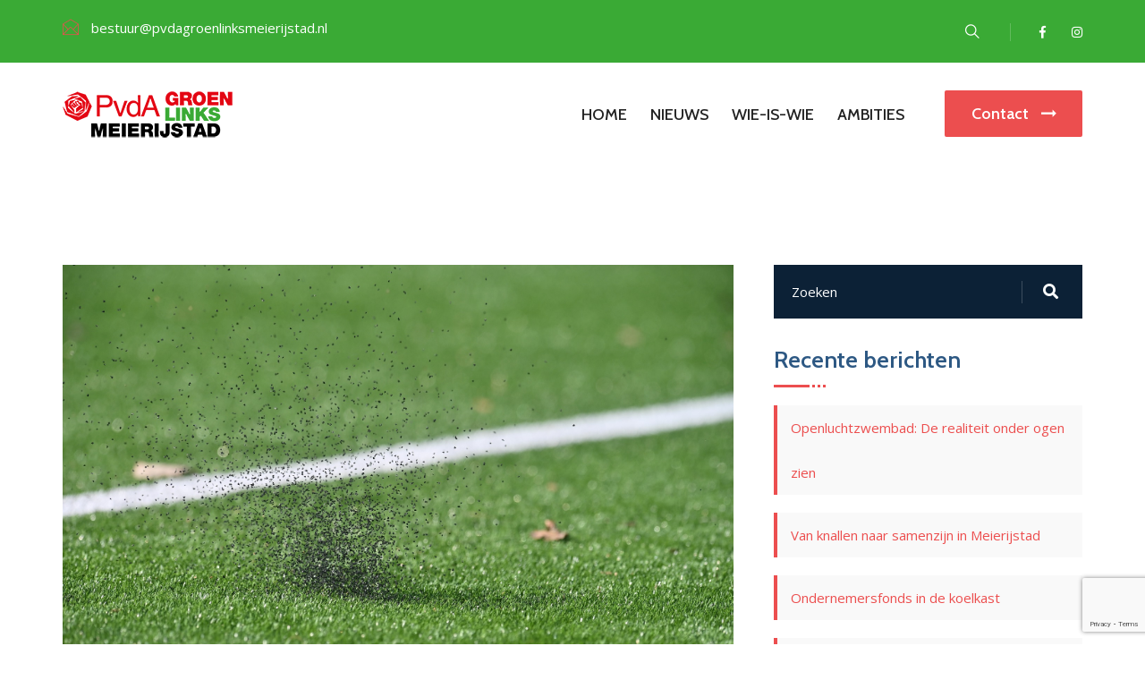

--- FILE ---
content_type: text/html; charset=UTF-8
request_url: https://pvdagroenlinksmeierijstad.nl/plastic-gras/
body_size: 16375
content:
<!doctype html>
<html lang="nl-NL">
<head>
	<meta charset="UTF-8">
	<meta http-equiv="X-UA-Compatible" content="IE=edge">
	<meta name="viewport" content="width=device-width, initial-scale=1.0, maximum-scale=1.0, user-scalable=0">
	<link rel="profile" href="https://gmpg.org/xfn/11">
	<meta name='robots' content='index, follow, max-image-preview:large, max-snippet:-1, max-video-preview:-1' />

	<!-- This site is optimized with the Yoast SEO plugin v25.8 - https://yoast.com/wordpress/plugins/seo/ -->
	<title>Plastic gras... - PvdA-GroenLinks Meierijstad</title>
	<link rel="canonical" href="https://pvdagroenlinksmeierijstad.nl/plastic-gras/" />
	<meta property="og:locale" content="nl_NL" />
	<meta property="og:type" content="article" />
	<meta property="og:title" content="Plastic gras... - PvdA-GroenLinks Meierijstad" />
	<meta property="og:description" content="Tijdens de raadsvergadering van 10 mei besluit de gemeenteraad over het aanleggen van 2 kunstgrasvelden. Voor de hockeyclub in Sint-Oedenrode [&hellip;]" />
	<meta property="og:url" content="https://pvdagroenlinksmeierijstad.nl/plastic-gras/" />
	<meta property="og:site_name" content="PvdA-GroenLinks Meierijstad" />
	<meta property="article:published_time" content="2022-05-02T19:30:39+00:00" />
	<meta property="article:modified_time" content="2022-05-02T19:30:42+00:00" />
	<meta property="og:image" content="https://pvdagroenlinksmeierijstad.nl/wp-content/uploads/2022/05/Kunstgras.jpg" />
	<meta property="og:image:width" content="1920" />
	<meta property="og:image:height" content="1277" />
	<meta property="og:image:type" content="image/jpeg" />
	<meta name="author" content="PvdA-GroenLinks Meierijstad" />
	<meta name="twitter:card" content="summary_large_image" />
	<meta name="twitter:label1" content="Geschreven door" />
	<meta name="twitter:data1" content="PvdA-GroenLinks Meierijstad" />
	<meta name="twitter:label2" content="Geschatte leestijd" />
	<meta name="twitter:data2" content="2 minuten" />
	<script type="application/ld+json" class="yoast-schema-graph">{"@context":"https://schema.org","@graph":[{"@type":"Article","@id":"https://pvdagroenlinksmeierijstad.nl/plastic-gras/#article","isPartOf":{"@id":"https://pvdagroenlinksmeierijstad.nl/plastic-gras/"},"author":{"name":"PvdA-GroenLinks Meierijstad","@id":"https://pvdagroenlinksmeierijstad.nl/#/schema/person/d53a99f9c534e173c4be708a26feb6c9"},"headline":"Plastic gras&#8230;","datePublished":"2022-05-02T19:30:39+00:00","dateModified":"2022-05-02T19:30:42+00:00","mainEntityOfPage":{"@id":"https://pvdagroenlinksmeierijstad.nl/plastic-gras/"},"wordCount":321,"commentCount":0,"publisher":{"@id":"https://pvdagroenlinksmeierijstad.nl/#organization"},"image":{"@id":"https://pvdagroenlinksmeierijstad.nl/plastic-gras/#primaryimage"},"thumbnailUrl":"https://pvdagroenlinksmeierijstad.nl/wp-content/uploads/2022/05/Kunstgras.jpg","articleSection":["Algemeen"],"inLanguage":"nl-NL","potentialAction":[{"@type":"CommentAction","name":"Comment","target":["https://pvdagroenlinksmeierijstad.nl/plastic-gras/#respond"]}]},{"@type":"WebPage","@id":"https://pvdagroenlinksmeierijstad.nl/plastic-gras/","url":"https://pvdagroenlinksmeierijstad.nl/plastic-gras/","name":"Plastic gras... - PvdA-GroenLinks Meierijstad","isPartOf":{"@id":"https://pvdagroenlinksmeierijstad.nl/#website"},"primaryImageOfPage":{"@id":"https://pvdagroenlinksmeierijstad.nl/plastic-gras/#primaryimage"},"image":{"@id":"https://pvdagroenlinksmeierijstad.nl/plastic-gras/#primaryimage"},"thumbnailUrl":"https://pvdagroenlinksmeierijstad.nl/wp-content/uploads/2022/05/Kunstgras.jpg","datePublished":"2022-05-02T19:30:39+00:00","dateModified":"2022-05-02T19:30:42+00:00","breadcrumb":{"@id":"https://pvdagroenlinksmeierijstad.nl/plastic-gras/#breadcrumb"},"inLanguage":"nl-NL","potentialAction":[{"@type":"ReadAction","target":["https://pvdagroenlinksmeierijstad.nl/plastic-gras/"]}]},{"@type":"ImageObject","inLanguage":"nl-NL","@id":"https://pvdagroenlinksmeierijstad.nl/plastic-gras/#primaryimage","url":"https://pvdagroenlinksmeierijstad.nl/wp-content/uploads/2022/05/Kunstgras.jpg","contentUrl":"https://pvdagroenlinksmeierijstad.nl/wp-content/uploads/2022/05/Kunstgras.jpg","width":1920,"height":1277},{"@type":"BreadcrumbList","@id":"https://pvdagroenlinksmeierijstad.nl/plastic-gras/#breadcrumb","itemListElement":[{"@type":"ListItem","position":1,"name":"Home","item":"https://pvdagroenlinksmeierijstad.nl/"},{"@type":"ListItem","position":2,"name":"Nieuws","item":"https://pvdagroenlinksmeierijstad.nl/blog-2/"},{"@type":"ListItem","position":3,"name":"Plastic gras&#8230;"}]},{"@type":"WebSite","@id":"https://pvdagroenlinksmeierijstad.nl/#website","url":"https://pvdagroenlinksmeierijstad.nl/","name":"PvdA-GroenLinks Meierijstad","description":"Samen komen we verder!","publisher":{"@id":"https://pvdagroenlinksmeierijstad.nl/#organization"},"potentialAction":[{"@type":"SearchAction","target":{"@type":"EntryPoint","urlTemplate":"https://pvdagroenlinksmeierijstad.nl/?s={search_term_string}"},"query-input":{"@type":"PropertyValueSpecification","valueRequired":true,"valueName":"search_term_string"}}],"inLanguage":"nl-NL"},{"@type":"Organization","@id":"https://pvdagroenlinksmeierijstad.nl/#organization","name":"PvdA-GroenLinks Meierijstad","url":"https://pvdagroenlinksmeierijstad.nl/","logo":{"@type":"ImageObject","inLanguage":"nl-NL","@id":"https://pvdagroenlinksmeierijstad.nl/#/schema/logo/image/","url":"https://pvdagroenlinksmeierijstad.nl/wp-content/uploads/2021/12/cropped-pvdagroenlinkslogo-no-bg-1.png","contentUrl":"https://pvdagroenlinksmeierijstad.nl/wp-content/uploads/2021/12/cropped-pvdagroenlinkslogo-no-bg-1.png","width":200,"height":56,"caption":"PvdA-GroenLinks Meierijstad"},"image":{"@id":"https://pvdagroenlinksmeierijstad.nl/#/schema/logo/image/"}},{"@type":"Person","@id":"https://pvdagroenlinksmeierijstad.nl/#/schema/person/d53a99f9c534e173c4be708a26feb6c9","name":"PvdA-GroenLinks Meierijstad","image":{"@type":"ImageObject","inLanguage":"nl-NL","@id":"https://pvdagroenlinksmeierijstad.nl/#/schema/person/image/","url":"https://secure.gravatar.com/avatar/577015b39abca4656783f35e7bc288d7b6c89703a7591326d27a4ecd9c67acf3?s=96&d=mm&r=g","contentUrl":"https://secure.gravatar.com/avatar/577015b39abca4656783f35e7bc288d7b6c89703a7591326d27a4ecd9c67acf3?s=96&d=mm&r=g","caption":"PvdA-GroenLinks Meierijstad"},"sameAs":["http://pvdagroenlinksmeierijstad.nl"],"url":"https://pvdagroenlinksmeierijstad.nl/author/webmaster94/"}]}</script>
	<!-- / Yoast SEO plugin. -->


<link rel='dns-prefetch' href='//fonts.googleapis.com' />
<link rel="alternate" type="application/rss+xml" title="PvdA-GroenLinks Meierijstad &raquo; feed" href="https://pvdagroenlinksmeierijstad.nl/feed/" />
<link rel="alternate" type="application/rss+xml" title="PvdA-GroenLinks Meierijstad &raquo; reacties feed" href="https://pvdagroenlinksmeierijstad.nl/comments/feed/" />
<link rel="alternate" type="text/calendar" title="PvdA-GroenLinks Meierijstad &raquo; iCal Feed" href="https://pvdagroenlinksmeierijstad.nl/agenda/?ical=1" />
<link rel="alternate" type="application/rss+xml" title="PvdA-GroenLinks Meierijstad &raquo; Plastic gras&#8230; reacties feed" href="https://pvdagroenlinksmeierijstad.nl/plastic-gras/feed/" />
<link rel="alternate" title="oEmbed (JSON)" type="application/json+oembed" href="https://pvdagroenlinksmeierijstad.nl/wp-json/oembed/1.0/embed?url=https%3A%2F%2Fpvdagroenlinksmeierijstad.nl%2Fplastic-gras%2F" />
<link rel="alternate" title="oEmbed (XML)" type="text/xml+oembed" href="https://pvdagroenlinksmeierijstad.nl/wp-json/oembed/1.0/embed?url=https%3A%2F%2Fpvdagroenlinksmeierijstad.nl%2Fplastic-gras%2F&#038;format=xml" />
<style id='wp-img-auto-sizes-contain-inline-css' type='text/css'>
img:is([sizes=auto i],[sizes^="auto," i]){contain-intrinsic-size:3000px 1500px}
/*# sourceURL=wp-img-auto-sizes-contain-inline-css */
</style>
<link rel='stylesheet' id='visarzo-google-fonts-css' href='https://fonts.googleapis.com/css?display=swap&#038;family=Cabin:300,400,400i,500,500i,600,600i,700,700i,800,800i,900,900i%7COpen+Sans:300,400,400i,500,500i,600,600i,700,700i,800,800i,900,900i&#038;subset=latin,cyrillic-ext,latin-ext,cyrillic,greek-ext,greek,vietnamese' type='text/css' media='all' />
<style id='wp-emoji-styles-inline-css' type='text/css'>

	img.wp-smiley, img.emoji {
		display: inline !important;
		border: none !important;
		box-shadow: none !important;
		height: 1em !important;
		width: 1em !important;
		margin: 0 0.07em !important;
		vertical-align: -0.1em !important;
		background: none !important;
		padding: 0 !important;
	}
/*# sourceURL=wp-emoji-styles-inline-css */
</style>
<style id='classic-theme-styles-inline-css' type='text/css'>
/*! This file is auto-generated */
.wp-block-button__link{color:#fff;background-color:#32373c;border-radius:9999px;box-shadow:none;text-decoration:none;padding:calc(.667em + 2px) calc(1.333em + 2px);font-size:1.125em}.wp-block-file__button{background:#32373c;color:#fff;text-decoration:none}
/*# sourceURL=/wp-includes/css/classic-themes.min.css */
</style>
<link rel='stylesheet' id='contact-form-7-css' href='https://pvdagroenlinksmeierijstad.nl/wp-content/plugins/contact-form-7/includes/css/styles.css?ver=6.1.1' type='text/css' media='all' />
<link rel='stylesheet' id='tribe-events-v2-single-skeleton-css' href='https://pvdagroenlinksmeierijstad.nl/wp-content/plugins/the-events-calendar/build/css/tribe-events-single-skeleton.css?ver=6.13.1' type='text/css' media='all' />
<link rel='stylesheet' id='tribe-events-v2-single-skeleton-full-css' href='https://pvdagroenlinksmeierijstad.nl/wp-content/plugins/the-events-calendar/build/css/tribe-events-single-full.css?ver=6.13.1' type='text/css' media='all' />
<link rel='stylesheet' id='tec-events-elementor-widgets-base-styles-css' href='https://pvdagroenlinksmeierijstad.nl/wp-content/plugins/the-events-calendar/build/css/integrations/plugins/elementor/widgets/widget-base.css?ver=6.13.1' type='text/css' media='all' />
<link rel='stylesheet' id='wpforo-widgets-css' href='https://pvdagroenlinksmeierijstad.nl/wp-content/plugins/wpforo/themes/2022/widgets.css?ver=2.4.1' type='text/css' media='all' />
<link rel='stylesheet' id='font-awesome-all-css' href='https://pvdagroenlinksmeierijstad.nl/wp-content/themes/visarzo/assets/css/font-awesome-all.css?ver=1' type='text/css' media='all' />
<link rel='stylesheet' id='flaticon-css' href='https://pvdagroenlinksmeierijstad.nl/wp-content/themes/visarzo/assets/css/flaticon.css?ver=1' type='text/css' media='all' />
<link rel='stylesheet' id='owl-css' href='https://pvdagroenlinksmeierijstad.nl/wp-content/themes/visarzo/assets/css/owl.css?ver=1' type='text/css' media='all' />
<link rel='stylesheet' id='bootstrap-css' href='https://pvdagroenlinksmeierijstad.nl/wp-content/themes/visarzo/assets/css/bootstrap.css?ver=1' type='text/css' media='all' />
<link rel='stylesheet' id='jquery-fancybox-css' href='https://pvdagroenlinksmeierijstad.nl/wp-content/themes/visarzo/assets/css/jquery.fancybox.min.css?ver=1' type='text/css' media='all' />
<link rel='stylesheet' id='animate-css' href='https://pvdagroenlinksmeierijstad.nl/wp-content/themes/visarzo/assets/css/animate.css?ver=1' type='text/css' media='all' />
<link rel='stylesheet' id='nice-select-css' href='https://pvdagroenlinksmeierijstad.nl/wp-content/themes/visarzo/assets/css/nice-select.css?ver=1' type='text/css' media='all' />
<link rel='stylesheet' id='visarzo-theme-color-css' href='https://pvdagroenlinksmeierijstad.nl/wp-content/themes/visarzo/assets/css/color/theme-color.css?ver=1' type='text/css' media='all' />
<link rel='stylesheet' id='visarzo-switcher-style-css' href='https://pvdagroenlinksmeierijstad.nl/wp-content/themes/visarzo/assets/css/switcher-style.css?ver=1' type='text/css' media='all' />
<link rel='stylesheet' id='visarzo-style-css' href='https://pvdagroenlinksmeierijstad.nl/wp-content/themes/visarzo/style.css?ver=1768646438' type='text/css' media='all' />
<link rel='stylesheet' id='visarzo-responsive-css' href='https://pvdagroenlinksmeierijstad.nl/wp-content/themes/visarzo/assets/css/responsive.css?ver=1768646438' type='text/css' media='all' />
<link rel='stylesheet' id='visarzo-theme-css' href='https://pvdagroenlinksmeierijstad.nl/wp-content/themes/visarzo/assets/css/style-theme.css?ver=1768646438' type='text/css' media='all' />
<link rel='stylesheet' id='elementor-icons-css' href='https://pvdagroenlinksmeierijstad.nl/wp-content/plugins/elementor/assets/lib/eicons/css/elementor-icons.min.css?ver=5.34.0' type='text/css' media='all' />
<link rel='stylesheet' id='elementor-frontend-css' href='https://pvdagroenlinksmeierijstad.nl/wp-content/plugins/elementor/assets/css/frontend.min.css?ver=3.25.11' type='text/css' media='all' />
<link rel='stylesheet' id='swiper-css' href='https://pvdagroenlinksmeierijstad.nl/wp-content/plugins/elementor/assets/lib/swiper/v8/css/swiper.min.css?ver=8.4.5' type='text/css' media='all' />
<link rel='stylesheet' id='e-swiper-css' href='https://pvdagroenlinksmeierijstad.nl/wp-content/plugins/elementor/assets/css/conditionals/e-swiper.min.css?ver=3.25.11' type='text/css' media='all' />
<link rel='stylesheet' id='elementor-post-33-css' href='https://pvdagroenlinksmeierijstad.nl/wp-content/uploads/elementor/css/post-33.css?ver=1734025473' type='text/css' media='all' />
<link rel='stylesheet' id='widget-text-editor-css' href='https://pvdagroenlinksmeierijstad.nl/wp-content/plugins/elementor/assets/css/widget-text-editor.min.css?ver=3.25.11' type='text/css' media='all' />
<link rel='stylesheet' id='elementor-post-3846-css' href='https://pvdagroenlinksmeierijstad.nl/wp-content/uploads/elementor/css/post-3846.css?ver=1734216618' type='text/css' media='all' />
<link rel='stylesheet' id='wpforo-dynamic-style-css' href='https://pvdagroenlinksmeierijstad.nl/wp-content/uploads/wpforo/assets/colors.css?ver=2.4.1.a5584ad99baa1460b6084468f1b02934' type='text/css' media='all' />
<link rel='stylesheet' id='google-fonts-1-css' href='https://fonts.googleapis.com/css?family=Roboto%3A100%2C100italic%2C200%2C200italic%2C300%2C300italic%2C400%2C400italic%2C500%2C500italic%2C600%2C600italic%2C700%2C700italic%2C800%2C800italic%2C900%2C900italic%7CRoboto+Slab%3A100%2C100italic%2C200%2C200italic%2C300%2C300italic%2C400%2C400italic%2C500%2C500italic%2C600%2C600italic%2C700%2C700italic%2C800%2C800italic%2C900%2C900italic&#038;display=auto&#038;ver=59b0d56471735f7b02822723e799df7f' type='text/css' media='all' />
<link rel="preconnect" href="https://fonts.gstatic.com/" crossorigin><script type="text/javascript" src="https://pvdagroenlinksmeierijstad.nl/wp-includes/js/jquery/jquery.min.js?ver=3.7.1" id="jquery-core-js"></script>
<script type="text/javascript" src="https://pvdagroenlinksmeierijstad.nl/wp-includes/js/jquery/jquery-migrate.min.js?ver=3.4.1" id="jquery-migrate-js"></script>
<link rel="https://api.w.org/" href="https://pvdagroenlinksmeierijstad.nl/wp-json/" /><link rel="alternate" title="JSON" type="application/json" href="https://pvdagroenlinksmeierijstad.nl/wp-json/wp/v2/posts/3846" /><link rel="EditURI" type="application/rsd+xml" title="RSD" href="https://pvdagroenlinksmeierijstad.nl/xmlrpc.php?rsd" />

<link rel='shortlink' href='https://pvdagroenlinksmeierijstad.nl/?p=3846' />
<meta name="generator" content="Redux 4.5.7" /><meta name="tec-api-version" content="v1"><meta name="tec-api-origin" content="https://pvdagroenlinksmeierijstad.nl"><link rel="alternate" href="https://pvdagroenlinksmeierijstad.nl/wp-json/tribe/events/v1/" /><link rel="pingback" href="https://pvdagroenlinksmeierijstad.nl/xmlrpc.php"><meta name="generator" content="Elementor 3.25.11; features: additional_custom_breakpoints, e_optimized_control_loading; settings: css_print_method-external, google_font-enabled, font_display-auto">
			<style>
				.e-con.e-parent:nth-of-type(n+4):not(.e-lazyloaded):not(.e-no-lazyload),
				.e-con.e-parent:nth-of-type(n+4):not(.e-lazyloaded):not(.e-no-lazyload) * {
					background-image: none !important;
				}
				@media screen and (max-height: 1024px) {
					.e-con.e-parent:nth-of-type(n+3):not(.e-lazyloaded):not(.e-no-lazyload),
					.e-con.e-parent:nth-of-type(n+3):not(.e-lazyloaded):not(.e-no-lazyload) * {
						background-image: none !important;
					}
				}
				@media screen and (max-height: 640px) {
					.e-con.e-parent:nth-of-type(n+2):not(.e-lazyloaded):not(.e-no-lazyload),
					.e-con.e-parent:nth-of-type(n+2):not(.e-lazyloaded):not(.e-no-lazyload) * {
						background-image: none !important;
					}
				}
			</style>
			<noscript><style>.lazyload[data-src]{display:none !important;}</style></noscript><style>.lazyload{background-image:none !important;}.lazyload:before{background-image:none !important;}</style><link rel="icon" href="https://pvdagroenlinksmeierijstad.nl/wp-content/uploads/2022/01/cropped-logo-website-favicon-32x32.jpg" sizes="32x32" />
<link rel="icon" href="https://pvdagroenlinksmeierijstad.nl/wp-content/uploads/2022/01/cropped-logo-website-favicon-192x192.jpg" sizes="192x192" />
<link rel="apple-touch-icon" href="https://pvdagroenlinksmeierijstad.nl/wp-content/uploads/2022/01/cropped-logo-website-favicon-180x180.jpg" />
<meta name="msapplication-TileImage" content="https://pvdagroenlinksmeierijstad.nl/wp-content/uploads/2022/01/cropped-logo-website-favicon-270x270.jpg" />
<style id="visarzo_options-dynamic-css" title="dynamic-css" class="redux-options-output">.blog-breadcrumb{background-image:url('https://pvdagroenlinksmeierijstad.nl/wp-content/uploads/2022/01/PvdAGL-breed.jpg');}.coachings-single-breadcrumb{background-image:url('https://pvdagroenlinksmeierijstad.nl/wp-content/uploads/2022/01/PvdAGL-breed.jpg');}</style><style id='global-styles-inline-css' type='text/css'>
:root{--wp--preset--aspect-ratio--square: 1;--wp--preset--aspect-ratio--4-3: 4/3;--wp--preset--aspect-ratio--3-4: 3/4;--wp--preset--aspect-ratio--3-2: 3/2;--wp--preset--aspect-ratio--2-3: 2/3;--wp--preset--aspect-ratio--16-9: 16/9;--wp--preset--aspect-ratio--9-16: 9/16;--wp--preset--color--black: #000000;--wp--preset--color--cyan-bluish-gray: #abb8c3;--wp--preset--color--white: #ffffff;--wp--preset--color--pale-pink: #f78da7;--wp--preset--color--vivid-red: #cf2e2e;--wp--preset--color--luminous-vivid-orange: #ff6900;--wp--preset--color--luminous-vivid-amber: #fcb900;--wp--preset--color--light-green-cyan: #7bdcb5;--wp--preset--color--vivid-green-cyan: #00d084;--wp--preset--color--pale-cyan-blue: #8ed1fc;--wp--preset--color--vivid-cyan-blue: #0693e3;--wp--preset--color--vivid-purple: #9b51e0;--wp--preset--gradient--vivid-cyan-blue-to-vivid-purple: linear-gradient(135deg,rgb(6,147,227) 0%,rgb(155,81,224) 100%);--wp--preset--gradient--light-green-cyan-to-vivid-green-cyan: linear-gradient(135deg,rgb(122,220,180) 0%,rgb(0,208,130) 100%);--wp--preset--gradient--luminous-vivid-amber-to-luminous-vivid-orange: linear-gradient(135deg,rgb(252,185,0) 0%,rgb(255,105,0) 100%);--wp--preset--gradient--luminous-vivid-orange-to-vivid-red: linear-gradient(135deg,rgb(255,105,0) 0%,rgb(207,46,46) 100%);--wp--preset--gradient--very-light-gray-to-cyan-bluish-gray: linear-gradient(135deg,rgb(238,238,238) 0%,rgb(169,184,195) 100%);--wp--preset--gradient--cool-to-warm-spectrum: linear-gradient(135deg,rgb(74,234,220) 0%,rgb(151,120,209) 20%,rgb(207,42,186) 40%,rgb(238,44,130) 60%,rgb(251,105,98) 80%,rgb(254,248,76) 100%);--wp--preset--gradient--blush-light-purple: linear-gradient(135deg,rgb(255,206,236) 0%,rgb(152,150,240) 100%);--wp--preset--gradient--blush-bordeaux: linear-gradient(135deg,rgb(254,205,165) 0%,rgb(254,45,45) 50%,rgb(107,0,62) 100%);--wp--preset--gradient--luminous-dusk: linear-gradient(135deg,rgb(255,203,112) 0%,rgb(199,81,192) 50%,rgb(65,88,208) 100%);--wp--preset--gradient--pale-ocean: linear-gradient(135deg,rgb(255,245,203) 0%,rgb(182,227,212) 50%,rgb(51,167,181) 100%);--wp--preset--gradient--electric-grass: linear-gradient(135deg,rgb(202,248,128) 0%,rgb(113,206,126) 100%);--wp--preset--gradient--midnight: linear-gradient(135deg,rgb(2,3,129) 0%,rgb(40,116,252) 100%);--wp--preset--font-size--small: 13px;--wp--preset--font-size--medium: 20px;--wp--preset--font-size--large: 36px;--wp--preset--font-size--x-large: 42px;--wp--preset--spacing--20: 0.44rem;--wp--preset--spacing--30: 0.67rem;--wp--preset--spacing--40: 1rem;--wp--preset--spacing--50: 1.5rem;--wp--preset--spacing--60: 2.25rem;--wp--preset--spacing--70: 3.38rem;--wp--preset--spacing--80: 5.06rem;--wp--preset--shadow--natural: 6px 6px 9px rgba(0, 0, 0, 0.2);--wp--preset--shadow--deep: 12px 12px 50px rgba(0, 0, 0, 0.4);--wp--preset--shadow--sharp: 6px 6px 0px rgba(0, 0, 0, 0.2);--wp--preset--shadow--outlined: 6px 6px 0px -3px rgb(255, 255, 255), 6px 6px rgb(0, 0, 0);--wp--preset--shadow--crisp: 6px 6px 0px rgb(0, 0, 0);}:where(.is-layout-flex){gap: 0.5em;}:where(.is-layout-grid){gap: 0.5em;}body .is-layout-flex{display: flex;}.is-layout-flex{flex-wrap: wrap;align-items: center;}.is-layout-flex > :is(*, div){margin: 0;}body .is-layout-grid{display: grid;}.is-layout-grid > :is(*, div){margin: 0;}:where(.wp-block-columns.is-layout-flex){gap: 2em;}:where(.wp-block-columns.is-layout-grid){gap: 2em;}:where(.wp-block-post-template.is-layout-flex){gap: 1.25em;}:where(.wp-block-post-template.is-layout-grid){gap: 1.25em;}.has-black-color{color: var(--wp--preset--color--black) !important;}.has-cyan-bluish-gray-color{color: var(--wp--preset--color--cyan-bluish-gray) !important;}.has-white-color{color: var(--wp--preset--color--white) !important;}.has-pale-pink-color{color: var(--wp--preset--color--pale-pink) !important;}.has-vivid-red-color{color: var(--wp--preset--color--vivid-red) !important;}.has-luminous-vivid-orange-color{color: var(--wp--preset--color--luminous-vivid-orange) !important;}.has-luminous-vivid-amber-color{color: var(--wp--preset--color--luminous-vivid-amber) !important;}.has-light-green-cyan-color{color: var(--wp--preset--color--light-green-cyan) !important;}.has-vivid-green-cyan-color{color: var(--wp--preset--color--vivid-green-cyan) !important;}.has-pale-cyan-blue-color{color: var(--wp--preset--color--pale-cyan-blue) !important;}.has-vivid-cyan-blue-color{color: var(--wp--preset--color--vivid-cyan-blue) !important;}.has-vivid-purple-color{color: var(--wp--preset--color--vivid-purple) !important;}.has-black-background-color{background-color: var(--wp--preset--color--black) !important;}.has-cyan-bluish-gray-background-color{background-color: var(--wp--preset--color--cyan-bluish-gray) !important;}.has-white-background-color{background-color: var(--wp--preset--color--white) !important;}.has-pale-pink-background-color{background-color: var(--wp--preset--color--pale-pink) !important;}.has-vivid-red-background-color{background-color: var(--wp--preset--color--vivid-red) !important;}.has-luminous-vivid-orange-background-color{background-color: var(--wp--preset--color--luminous-vivid-orange) !important;}.has-luminous-vivid-amber-background-color{background-color: var(--wp--preset--color--luminous-vivid-amber) !important;}.has-light-green-cyan-background-color{background-color: var(--wp--preset--color--light-green-cyan) !important;}.has-vivid-green-cyan-background-color{background-color: var(--wp--preset--color--vivid-green-cyan) !important;}.has-pale-cyan-blue-background-color{background-color: var(--wp--preset--color--pale-cyan-blue) !important;}.has-vivid-cyan-blue-background-color{background-color: var(--wp--preset--color--vivid-cyan-blue) !important;}.has-vivid-purple-background-color{background-color: var(--wp--preset--color--vivid-purple) !important;}.has-black-border-color{border-color: var(--wp--preset--color--black) !important;}.has-cyan-bluish-gray-border-color{border-color: var(--wp--preset--color--cyan-bluish-gray) !important;}.has-white-border-color{border-color: var(--wp--preset--color--white) !important;}.has-pale-pink-border-color{border-color: var(--wp--preset--color--pale-pink) !important;}.has-vivid-red-border-color{border-color: var(--wp--preset--color--vivid-red) !important;}.has-luminous-vivid-orange-border-color{border-color: var(--wp--preset--color--luminous-vivid-orange) !important;}.has-luminous-vivid-amber-border-color{border-color: var(--wp--preset--color--luminous-vivid-amber) !important;}.has-light-green-cyan-border-color{border-color: var(--wp--preset--color--light-green-cyan) !important;}.has-vivid-green-cyan-border-color{border-color: var(--wp--preset--color--vivid-green-cyan) !important;}.has-pale-cyan-blue-border-color{border-color: var(--wp--preset--color--pale-cyan-blue) !important;}.has-vivid-cyan-blue-border-color{border-color: var(--wp--preset--color--vivid-cyan-blue) !important;}.has-vivid-purple-border-color{border-color: var(--wp--preset--color--vivid-purple) !important;}.has-vivid-cyan-blue-to-vivid-purple-gradient-background{background: var(--wp--preset--gradient--vivid-cyan-blue-to-vivid-purple) !important;}.has-light-green-cyan-to-vivid-green-cyan-gradient-background{background: var(--wp--preset--gradient--light-green-cyan-to-vivid-green-cyan) !important;}.has-luminous-vivid-amber-to-luminous-vivid-orange-gradient-background{background: var(--wp--preset--gradient--luminous-vivid-amber-to-luminous-vivid-orange) !important;}.has-luminous-vivid-orange-to-vivid-red-gradient-background{background: var(--wp--preset--gradient--luminous-vivid-orange-to-vivid-red) !important;}.has-very-light-gray-to-cyan-bluish-gray-gradient-background{background: var(--wp--preset--gradient--very-light-gray-to-cyan-bluish-gray) !important;}.has-cool-to-warm-spectrum-gradient-background{background: var(--wp--preset--gradient--cool-to-warm-spectrum) !important;}.has-blush-light-purple-gradient-background{background: var(--wp--preset--gradient--blush-light-purple) !important;}.has-blush-bordeaux-gradient-background{background: var(--wp--preset--gradient--blush-bordeaux) !important;}.has-luminous-dusk-gradient-background{background: var(--wp--preset--gradient--luminous-dusk) !important;}.has-pale-ocean-gradient-background{background: var(--wp--preset--gradient--pale-ocean) !important;}.has-electric-grass-gradient-background{background: var(--wp--preset--gradient--electric-grass) !important;}.has-midnight-gradient-background{background: var(--wp--preset--gradient--midnight) !important;}.has-small-font-size{font-size: var(--wp--preset--font-size--small) !important;}.has-medium-font-size{font-size: var(--wp--preset--font-size--medium) !important;}.has-large-font-size{font-size: var(--wp--preset--font-size--large) !important;}.has-x-large-font-size{font-size: var(--wp--preset--font-size--x-large) !important;}
/*# sourceURL=global-styles-inline-css */
</style>
<link rel='stylesheet' id='elementor-post-780-css' href='https://pvdagroenlinksmeierijstad.nl/wp-content/uploads/elementor/css/post-780.css?ver=1734025473' type='text/css' media='all' />
</head>

<body class="wp-singular post-template-default single single-post postid-3846 single-format-standard wp-custom-logo wp-theme-visarzo tribe-no-js base-theme wpf-default wpft- wpf-guest wpfu-group-4 wpf-theme-2022 wpf-is_standalone-0 wpf-boardid-0 is_wpforo_page-0 is_wpforo_url-0 is_wpforo_shortcode_page-0 elementor-default elementor-kit-33 elementor-page elementor-page-3846">
												<div id="search-popup" class="search-popup">
					<div class="close-search">
						<span>
							Close					</span></div>
					<div class="popup-inner">
						<div class="overlay-layer"></div>
						<div class="search-form">
							<form role="search" method="get" action="https://pvdagroenlinksmeierijstad.nl/">
								<div class="form-group">
									<fieldset>
										<input type="search"  id="search-form-696b6726791ca" class="search-field form-control"
										placeholder="Zoeken" value="" name="s" required="required"/>
										<button class="theme-btn style-four submit-btn-ri-fat" type="submit">
											Zoeken now										</button>
									</fieldset>
								</div>
							</form>
						</div>
					</div>
				</div>
					<header class="main-header  style-two">
									
<div class="header-top">
    <div class="auto-container">
        <div class="top-inner clearfix">
                            <div class="top-left pull-left">
                    <ul class="info clearfix">
                                                                            <li>
                                <i class="flaticon-open-email-message"></i>
                                bestuur@pvdagroenlinksmeierijstad.nl                            </li>
                                            </ul>
                </div>
                                        <div class="top-right pull-right">
                                            <div class="search-box-outer">
                            <div class="search-btn">
                                <button type="button" class="search-toggler"><i class="flaticon-search-1"></i></button>
                            </div>
                        </div>
                                                                <ul class="social-links clearfix">
                            <li><a href="https://www.facebook.com/PvdAGLMeierijstad"><i class="fab fa-facebook-f"></i></a></li>
                            <li><a href="https://www.instagram.com/pvdaglmeierijstad"><i class="fab fa-instagram"></i></a></li>                        </ul>
                                    </div>
                    </div>
    </div>
</div>								
					<div class="header-upper">
	<div class="auto-container">
		<div class="outer-box clearfix">
							<div class="logo-box pull-left">
					<figure class="logo">
					<a href="https://pvdagroenlinksmeierijstad.nl/" class="custom-logo-link" rel="home"><img width="200" height="56" src="[data-uri]" class="custom-logo lazyload" alt="PvdA-GroenLinks Meierijstad" decoding="async" data-src="https://pvdagroenlinksmeierijstad.nl/wp-content/uploads/2021/12/cropped-pvdagroenlinkslogo-no-bg-1.png" data-eio-rwidth="200" data-eio-rheight="56" /><noscript><img width="200" height="56" src="https://pvdagroenlinksmeierijstad.nl/wp-content/uploads/2021/12/cropped-pvdagroenlinkslogo-no-bg-1.png" class="custom-logo" alt="PvdA-GroenLinks Meierijstad" decoding="async" data-eio="l" /></noscript></a>					</figure>
				</div>
					<div class="menu-area pull-right">
				<!--Mobile Navigation Toggler-->
				<div class="mobile-nav-toggler">
					<i class="icon-bar"></i>
					<i class="icon-bar"></i>
					<i class="icon-bar"></i>
				</div>
                				<nav class="main-menu navbar-expand-md navbar-light">
					<div class="collapse navbar-collapse show clearfix" id="navbarSupportedContent">
													<ul id="menu-pvdagroenlinks" class="navigation clearfix"><li id="menu-item-2329" class="menu-item menu-item-type-post_type menu-item-object-page menu-item-home menu-item-2329"><a href="https://pvdagroenlinksmeierijstad.nl/">Home</a></li>
<li id="menu-item-2752" class="menu-item menu-item-type-post_type menu-item-object-page current_page_parent menu-item-2752"><a href="https://pvdagroenlinksmeierijstad.nl/blog-2/">Nieuws</a></li>
<li id="menu-item-4942" class="menu-item menu-item-type-post_type menu-item-object-page menu-item-has-children menu-item-4942"><a href="https://pvdagroenlinksmeierijstad.nl/wie-is-wie/">Wie-is-wie</a>
<ul class="sub-menu">
	<li id="menu-item-3741" class="menu-item menu-item-type-post_type menu-item-object-page menu-item-has-children menu-item-3741"><a href="https://pvdagroenlinksmeierijstad.nl/de-fractie/">Fractie</a>
	<ul class="sub-menu">
		<li id="menu-item-2495" class="menu-item menu-item-type-post_type menu-item-object-page menu-item-2495"><a href="https://pvdagroenlinksmeierijstad.nl/menno-roozendaal/">Wethouder: Menno Roozendaal</a></li>
		<li id="menu-item-3749" class="menu-item menu-item-type-post_type menu-item-object-page menu-item-has-children menu-item-3749"><a href="https://pvdagroenlinksmeierijstad.nl/raadsleden/">Raadsleden</a>
		<ul class="sub-menu">
			<li id="menu-item-2493" class="menu-item menu-item-type-post_type menu-item-object-page menu-item-2493"><a href="https://pvdagroenlinksmeierijstad.nl/kwafo-acquaah-arhin/">Kwafo Acquaah Arhin</a></li>
			<li id="menu-item-2491" class="menu-item menu-item-type-post_type menu-item-object-page menu-item-2491"><a href="https://pvdagroenlinksmeierijstad.nl/wouter-van-der-staak/">Wouter van der Staak</a></li>
			<li id="menu-item-2494" class="menu-item menu-item-type-post_type menu-item-object-page menu-item-2494"><a href="https://pvdagroenlinksmeierijstad.nl/arie-de-zwart/">Arie de Zwart</a></li>
		</ul>
</li>
		<li id="menu-item-3748" class="menu-item menu-item-type-post_type menu-item-object-page menu-item-has-children menu-item-3748"><a href="https://pvdagroenlinksmeierijstad.nl/commissieleden/">Commissieleden</a>
		<ul class="sub-menu">
			<li id="menu-item-2490" class="menu-item menu-item-type-post_type menu-item-object-page menu-item-2490"><a href="https://pvdagroenlinksmeierijstad.nl/loes-van-dommelen/">Loes van Dommelen</a></li>
			<li id="menu-item-4559" class="menu-item menu-item-type-post_type menu-item-object-page menu-item-4559"><a href="https://pvdagroenlinksmeierijstad.nl/chantal-wolters/">Chantal Wolters</a></li>
			<li id="menu-item-4560" class="menu-item menu-item-type-post_type menu-item-object-page menu-item-4560"><a href="https://pvdagroenlinksmeierijstad.nl/roeland-mathijsen/">Roeland Mathijsen</a></li>
			<li id="menu-item-7121" class="menu-item menu-item-type-post_type menu-item-object-page menu-item-7121"><a href="https://pvdagroenlinksmeierijstad.nl/bas-lourinho-da-silva/">Bas Lourinho da Silva</a></li>
		</ul>
</li>
	</ul>
</li>
	<li id="menu-item-3780" class="menu-item menu-item-type-post_type menu-item-object-page menu-item-3780"><a href="https://pvdagroenlinksmeierijstad.nl/bestuur/">Bestuur</a></li>
	<li id="menu-item-4973" class="menu-item menu-item-type-post_type menu-item-object-page menu-item-4973"><a href="https://pvdagroenlinksmeierijstad.nl/sikko-oegema/">Waterschap</a></li>
</ul>
</li>
<li id="menu-item-4987" class="menu-item menu-item-type-post_type menu-item-object-page menu-item-4987"><a href="https://pvdagroenlinksmeierijstad.nl/verkiezingsprogramma-4/">Ambities</a></li>
</ul>											</div>
				</nav>
											<div class="menu-right-content clearfix pull-left">
						<div class="btn-box">
							<a href="https://pvdagroenlinksmeierijstad.nl/contact" class="theme-btn-two">
								Contact								<i class="flaticon-send"></i>
							</a>
						</div>
					</div>
							</div>
		</div>
	</div>
</div>							<div class="sticky-header sty-btn-">
				<div class="auto-container">
					<div class="outer-box clearfix">
						<div class="logo-box pull-left">
							<figure class="logo">
			 									<a href="https://pvdagroenlinksmeierijstad.nl/" ><img src="[data-uri]" alt="Logo" data-src="https://pvdagroenlinksmeierijstad.nl/wp-content/uploads/2021/12/pvdagroenlinkslogo-sticky.png" decoding="async" class="lazyload" data-eio-rwidth="200" data-eio-rheight="56"><noscript><img src="https://pvdagroenlinksmeierijstad.nl/wp-content/uploads/2021/12/pvdagroenlinkslogo-sticky.png" alt="Logo" data-eio="l"></noscript></a>
															</figure>
						</div>
						<div class="menu-area pull-right">
							<nav class="main-menu clearfix">
								<!--Keep This Empty / Menu will come through Javascript-->
							</nav>
						</div>
											</div>
				</div>
			</div>
				</header>
			<div class="mobile-menu">
				<div class="menu-backdrop"></div>
				<div class="close-btn"><i class="fas fa-times"></i></div>
				<nav class="menu-box">
					<div class="nav-logo">
									<a href="https://pvdagroenlinksmeierijstad.nl/" ><img src="[data-uri]"  alt="Logo" data-src="https://pvdagroenlinksmeierijstad.nl/wp-content/uploads/2021/12/pvdagroenlinkslogo-no-bg.png" decoding="async" class="lazyload" data-eio-rwidth="551" data-eio-rheight="155"><noscript><img src="https://pvdagroenlinksmeierijstad.nl/wp-content/uploads/2021/12/pvdagroenlinkslogo-no-bg.png"  alt="Logo" data-eio="l"></noscript></a>
											</div>
					<div class="menu-outer"><!--Here Menu Will Come Automatically Via Javascript / Same Menu as in Header--></div>
						<div class="contact-info">
		<ul class="info clearfix"><li><i class="flaticon-home"></i>xxx</li>
                            <li><i class="flaticon-open-email-message"></i><a href="mailto:webmaster@pvdagroenlinksmeierijstad.nl">webmaster@pvdagroenlinksmeierijstad.nl</a></li>						</div>
								<div class="social-links">
							<ul class="clearfix">
			<li><a href="https://www.facebook.com/PvdAGLMeierijstad"><i class="fab fa-facebook-f"></i></a></li>
<li><a href="https://www.instagram.com/pvdaglmeierijstad/"><i class="fab fa-instagram"></i></a></li>							</ul>
						</div>
						</nav>
			</div>
													
	<div class="sidebar-page-container blog-details base-blog-single">
		<div class="auto-container">
			<div class="row clearfix">
				<div class="col-lg-8 col-md-12 col-sm-12 content-side">
						<div class="blog-details-content  ">
		<div class="news-block-one">
			<div class="inner-box">
									<figure class="image-box">
						
			<div class="post-thumbnail">
				<img width="1920" height="1277" src="[data-uri]" class="attachment-post-thumbnail size-post-thumbnail wp-post-image lazyload" alt="" decoding="async" data-src="https://pvdagroenlinksmeierijstad.nl/wp-content/uploads/2022/05/Kunstgras.jpg" data-eio-rwidth="1920" data-eio-rheight="1277" /><noscript><img width="1920" height="1277" src="https://pvdagroenlinksmeierijstad.nl/wp-content/uploads/2022/05/Kunstgras.jpg" class="attachment-post-thumbnail size-post-thumbnail wp-post-image" alt="" decoding="async" data-eio="l" /></noscript>			</div><!-- .post-thumbnail -->

							</figure>
								<div class="lower-content">
					<div class="post-date"><h5> <time class="entry-date published" datetime="2022-05-02T19:30:39+00:00">2 mei 2022</time></h5></div>
					<h2 class="entry-title">Plastic gras&#8230;</h2>					<ul class="post-info clearfix">
						<li><a class="url fn n" href="https://pvdagroenlinksmeierijstad.nl/author/webmaster94/">Door PvdA-GroenLinks Meierijstad</a></li>
						<li><a href="https://pvdagroenlinksmeierijstad.nl/category/algemeen/" rel="category tag">Algemeen</a></li>
						<li><a href="https://pvdagroenlinksmeierijstad.nl/plastic-gras/" >0 comments</a></li>
					</ul>
					<div class="text">
								<div data-elementor-type="wp-post" data-elementor-id="3846" class="elementor elementor-3846">
						<section class="elementor-section elementor-top-section elementor-element elementor-element-971b484 elementor-section-boxed elementor-section-height-default elementor-section-height-default" data-id="971b484" data-element_type="section">
						<div class="elementor-container elementor-column-gap-default">
					<div class="elementor-column elementor-col-100 elementor-top-column elementor-element elementor-element-0c02bc8" data-id="0c02bc8" data-element_type="column">
			<div class="elementor-widget-wrap elementor-element-populated">
						<div class="elementor-element elementor-element-f1c5b8d elementor-widget elementor-widget-text-editor" data-id="f1c5b8d" data-element_type="widget" data-widget_type="text-editor.default">
				<div class="elementor-widget-container">
							<p>Tijdens de raadsvergadering van 10 mei besluit de gemeenteraad over het aanleggen van 2 kunstgrasvelden. Voor de hockeyclub in Sint-Oedenrode en de voetbalclub in Boskant. PvdA-GroenLinks begrijpt de overwegingen om te kiezen voor plastic velden, maar blijft het jammer vinden dat plastic velden de voorkeur krijgen. </p><p><strong>Water</strong><br />Je ziet nog zelden hockeyers spelen op een grasveld. Je hoort er niet meer bij als vereniging als je er geen hebt. Maar zélfs als je een kunstgrasveld hebt, is dat niet genoeg. Het moeten tegenwoordig zogenoemde watervelden zijn. Dat is beter dan zand of die rare korrels als vulmiddel. Maar het kost dus meer geld en vooral ook meer water. Kostbaar grondwater. PvdA-GroenLinks heeft gevraagd of bij droogte, net als bij boeren, het oppompen van grondwater afgeraden of  zelfs verboden wordt. En of het gebruikte water gerecycled kan worden. Daar bleek men nog niet over nagedacht te hebben. Dáár is PvdA-GroenLinks voor! </p><p><strong>Plastic</strong><br />Ook bij Boskant begrijpen we de overwegingen om voor een plastic veld te kiezen. Voor de veiligheid van de spelers (ze hoeven dan niet meer een weg over te steken naar de kleedlokalen, een situatie die overigens al vele jaren bestaat) wordt een veld ingeleverd en wordt een kunstgrasveld aangelegd dichter bij de gebouwen en kantine. Een kunstgrasveld kan intensiever bespeeld worden dan een grasveld, waardoor er meer teams de hele dag door op kunnen spelen. Ook in de herfst en winter. Daarom lukt het om met één veld minder te doen. </p><p>De wethouder leek overigens niet helemaal zeker van haar zaak en bracht als loos argument in dat een kunstgrasveld ook handig zou zijn voor een toekomstige multifunctionele accommodatie waarvoor momenteel echter helemaal geen plannen zijn en ook geen afspraken over worden gemaakt met de voetbalclub. </p><p>Wat we als PvdA-GroenLinks heel jammer vinden is dat het in te leveren veld niet &#8216;nieuwe natuur&#8217; wordt maar waarschijnlijk wordt gebruikt voor woningbouw. Ook dat is overigens noodzakelijk voor Meierijstad.</p>						</div>
				</div>
					</div>
		</div>
					</div>
		</section>
				</div>
							</div>
				</div>
			</div>
		</div>
						<div class="post-share-option clearfix ">
			<ul class="tags pull-left clearfix">
				<li>Category:</li>
				<li><a href="https://pvdagroenlinksmeierijstad.nl/category/algemeen/" rel="category tag">Algemeen</a></li>
			</ul>
									<ul class="social-links pull-right clearfix">
					<li>Share:</li>
									<li>
					<a onclick="javascript:window.open(this.href, '', 'menubar=no,toolbar=no,resizable=yes,scrollbars=yes,height=600,width=600');return false;" href="https://www.facebook.com/sharer/sharer.php?u=https://pvdagroenlinksmeierijstad.nl/plastic-gras/"><span class="fab fa-facebook-f"></span></a>
				</li>
				<li>
					<a onclick="javascript:window.open(this.href, '', 'menubar=no,toolbar=no,resizable=yes,scrollbars=yes,height=600,width=600');return false;" href="https://twitter.com/home?status=Plastic+gras%26%238230%3B-https://pvdagroenlinksmeierijstad.nl/plastic-gras/"><span class="fab fa-twitter"></span></a>
				</li>
				<li>
					<a onclick="javascript:window.open(this.href, '', 'menubar=no,toolbar=no,resizable=yes,scrollbars=yes,height=600,width=600');return false;" href="https://www.linkedin.com/shareArticle?mini=true&amp;url=https://pvdagroenlinksmeierijstad.nl/plastic-gras/" target="_blank">
						<span class="fab fa-linkedin-in"></span>
					</a>
				</li>
				<li>
					<a onclick="javascript:window.open(this.href, '', 'menubar=no,toolbar=no,resizable=yes,scrollbars=yes,height=600,width=600');return false;" href="http://www.stumbleupon.com/submit?url=https://pvdagroenlinksmeierijstad.nl/plastic-gras/&amp;text=Plastic+gras%26%238230%3B"><span class="fab fa-mix"></span></a>
				</li>
						</ul>
					</div>
			
<div class="comments-form-area no-comment">

					<div id="respond" class="comment-respond">
		<h3 id="reply-title" class="comment-reply-title">Reageer op dit bericht <small><a rel="nofollow" id="cancel-comment-reply-link" href="/plastic-gras/#respond" style="display:none;">Cancel Reply</a></small></h3><form action="https://pvdagroenlinksmeierijstad.nl/wp-comments-post.php" method="post" id="commentform" class="comment-form"><p class="email-not-publish">Your email address will not be published.<span class="required">*</span></p><div class="row clearfix"><div class="col-lg-6 col-md-6 col-sm-12  form-group"><input id="author"  name="author" placeholder="Your Name *" type="text" value="" size="30" aria-required='true' /></div>
<div class="col-lg-6 form-group"><input id="email" name="email" type="text"  placeholder="Email address" value="" size="30" aria-required='true' /></div></div>
<div class="g-recaptcha" style="transform: scale(0.9); -webkit-transform: scale(0.9); transform-origin: 0 0; -webkit-transform-origin: 0 0;" data-sitekey="6Ld_0KIlAAAAAArmG-pKvEygy5upF8fmkL7Skvo8"></div><script src='https://www.google.com/recaptcha/api.js?ver=1.30' id='wpcaptcha-recaptcha-js'></script><div class="row clearfix"><div class="col-lg-12 col-md-12 col-sm-12 form-group"><textarea id="comment" name="comment" placeholder="Schrijf je bericht"  ></textarea></div></div><p class="form-submit"><button type="submit" name="submit" id="submit" class="submit theme-btn-two"><span class="btn-title">Reactie sturen</span></button> <input type='hidden' name='comment_post_ID' value='3846' id='comment_post_ID' />
<input type='hidden' name='comment_parent' id='comment_parent' value='0' />
</p><p style="display: none;"><input type="hidden" id="akismet_comment_nonce" name="akismet_comment_nonce" value="fc47452d46" /></p><p style="display: none !important;" class="akismet-fields-container" data-prefix="ak_"><label>&#916;<textarea name="ak_hp_textarea" cols="45" rows="8" maxlength="100"></textarea></label><input type="hidden" id="ak_js_1" name="ak_js" value="1"/><script>document.getElementById( "ak_js_1" ).setAttribute( "value", ( new Date() ).getTime() );</script></p></form>	</div><!-- #respond -->
	</div>
	</div>				</div>
									<div class="col-lg-4 col-md-12 col-sm-12 sidebar-side">
						<div class="sidebar blog-sidebar">
							
	<div id="search-2" class="base-sidebar sidebar-widget widget_search"><div class="widget-content  sidebar-search">
    <form role="search" method="get" action="https://pvdagroenlinksmeierijstad.nl/">
        <div class="form-group">
            <input type="search" id="search-form-696b67268bef3" class="search-field"
                placeholder="Zoeken" value="" name="s" required="required"/>
            <button type="submit"><span class="icon fa fa-search"></span></button>
        </div>
    </form>
</div>
</div>
		<div id="recent-posts-2" class="base-sidebar sidebar-widget widget_recent_entries">
		<div class="widget-title"><h3>Recente berichten</h3><div class="dotted-box"><span class="dotted"></span><span class="dotted"></span><span class="dotted"></span></div></div>
		<ul>
											<li>
					<a href="https://pvdagroenlinksmeierijstad.nl/openluchtzwembad-de-realiteit-onder-ogen-zien/">Openluchtzwembad: De realiteit onder ogen zien</a>
									</li>
											<li>
					<a href="https://pvdagroenlinksmeierijstad.nl/van-knallen-naar-samenzijn-in-meierijstad/">Van knallen naar samenzijn in Meierijstad</a>
									</li>
											<li>
					<a href="https://pvdagroenlinksmeierijstad.nl/ondernemersfonds-in-de-koelkast/">Ondernemersfonds in de koelkast</a>
									</li>
											<li>
					<a href="https://pvdagroenlinksmeierijstad.nl/feiten-eerst-waarom-wij-voor-onderzoek-naar-windenergie-stemmen/">Feiten eerst: waarom wij voor onderzoek naar windenergie stemmen</a>
									</li>
											<li>
					<a href="https://pvdagroenlinksmeierijstad.nl/algemene-beschouwingen-begroting-2026/">Algemene beschouwingen Begroting 2026</a>
									</li>
					</ul>

		</div><div id="archives-2" class="base-sidebar sidebar-widget widget_archive"><div class="widget-title"><h3>Archieven</h3><div class="dotted-box"><span class="dotted"></span><span class="dotted"></span><span class="dotted"></span></div></div>
			<ul>
					<li><a href='https://pvdagroenlinksmeierijstad.nl/2025/11/'>november 2025</a></li>
	<li><a href='https://pvdagroenlinksmeierijstad.nl/2025/10/'>oktober 2025</a></li>
	<li><a href='https://pvdagroenlinksmeierijstad.nl/2025/09/'>september 2025</a></li>
	<li><a href='https://pvdagroenlinksmeierijstad.nl/2025/07/'>juli 2025</a></li>
	<li><a href='https://pvdagroenlinksmeierijstad.nl/2025/06/'>juni 2025</a></li>
	<li><a href='https://pvdagroenlinksmeierijstad.nl/2025/05/'>mei 2025</a></li>
	<li><a href='https://pvdagroenlinksmeierijstad.nl/2025/04/'>april 2025</a></li>
	<li><a href='https://pvdagroenlinksmeierijstad.nl/2025/03/'>maart 2025</a></li>
	<li><a href='https://pvdagroenlinksmeierijstad.nl/2025/02/'>februari 2025</a></li>
	<li><a href='https://pvdagroenlinksmeierijstad.nl/2025/01/'>januari 2025</a></li>
	<li><a href='https://pvdagroenlinksmeierijstad.nl/2024/12/'>december 2024</a></li>
	<li><a href='https://pvdagroenlinksmeierijstad.nl/2024/11/'>november 2024</a></li>
	<li><a href='https://pvdagroenlinksmeierijstad.nl/2024/10/'>oktober 2024</a></li>
	<li><a href='https://pvdagroenlinksmeierijstad.nl/2024/09/'>september 2024</a></li>
	<li><a href='https://pvdagroenlinksmeierijstad.nl/2024/08/'>augustus 2024</a></li>
	<li><a href='https://pvdagroenlinksmeierijstad.nl/2024/07/'>juli 2024</a></li>
	<li><a href='https://pvdagroenlinksmeierijstad.nl/2024/06/'>juni 2024</a></li>
	<li><a href='https://pvdagroenlinksmeierijstad.nl/2024/05/'>mei 2024</a></li>
	<li><a href='https://pvdagroenlinksmeierijstad.nl/2024/04/'>april 2024</a></li>
	<li><a href='https://pvdagroenlinksmeierijstad.nl/2024/03/'>maart 2024</a></li>
	<li><a href='https://pvdagroenlinksmeierijstad.nl/2024/02/'>februari 2024</a></li>
	<li><a href='https://pvdagroenlinksmeierijstad.nl/2024/01/'>januari 2024</a></li>
	<li><a href='https://pvdagroenlinksmeierijstad.nl/2023/12/'>december 2023</a></li>
	<li><a href='https://pvdagroenlinksmeierijstad.nl/2023/11/'>november 2023</a></li>
	<li><a href='https://pvdagroenlinksmeierijstad.nl/2023/10/'>oktober 2023</a></li>
	<li><a href='https://pvdagroenlinksmeierijstad.nl/2023/09/'>september 2023</a></li>
	<li><a href='https://pvdagroenlinksmeierijstad.nl/2023/07/'>juli 2023</a></li>
	<li><a href='https://pvdagroenlinksmeierijstad.nl/2023/06/'>juni 2023</a></li>
	<li><a href='https://pvdagroenlinksmeierijstad.nl/2023/05/'>mei 2023</a></li>
	<li><a href='https://pvdagroenlinksmeierijstad.nl/2023/04/'>april 2023</a></li>
	<li><a href='https://pvdagroenlinksmeierijstad.nl/2023/03/'>maart 2023</a></li>
	<li><a href='https://pvdagroenlinksmeierijstad.nl/2023/02/'>februari 2023</a></li>
	<li><a href='https://pvdagroenlinksmeierijstad.nl/2023/01/'>januari 2023</a></li>
	<li><a href='https://pvdagroenlinksmeierijstad.nl/2022/12/'>december 2022</a></li>
	<li><a href='https://pvdagroenlinksmeierijstad.nl/2022/11/'>november 2022</a></li>
	<li><a href='https://pvdagroenlinksmeierijstad.nl/2022/10/'>oktober 2022</a></li>
	<li><a href='https://pvdagroenlinksmeierijstad.nl/2022/09/'>september 2022</a></li>
	<li><a href='https://pvdagroenlinksmeierijstad.nl/2022/07/'>juli 2022</a></li>
	<li><a href='https://pvdagroenlinksmeierijstad.nl/2022/06/'>juni 2022</a></li>
	<li><a href='https://pvdagroenlinksmeierijstad.nl/2022/05/'>mei 2022</a></li>
	<li><a href='https://pvdagroenlinksmeierijstad.nl/2022/03/'>maart 2022</a></li>
	<li><a href='https://pvdagroenlinksmeierijstad.nl/2022/02/'>februari 2022</a></li>
	<li><a href='https://pvdagroenlinksmeierijstad.nl/2022/01/'>januari 2022</a></li>
	<li><a href='https://pvdagroenlinksmeierijstad.nl/2021/12/'>december 2021</a></li>
			</ul>

			</div>						</div>
					</div>
							</div>
		</div>
	</div>
		<div data-elementor-type="page" data-elementor-id="780" class="elementor elementor-780">
						<section class="elementor-section elementor-top-section elementor-element elementor-element-c404a2e elementor-section-boxed elementor-section-height-default elementor-section-height-default" data-id="c404a2e" data-element_type="section" data-settings="{&quot;background_background&quot;:&quot;classic&quot;}">
						<div class="elementor-container elementor-column-gap-default">
					<div class="elementor-column elementor-col-33 elementor-top-column elementor-element elementor-element-1b154d0" data-id="1b154d0" data-element_type="column">
			<div class="elementor-widget-wrap elementor-element-populated">
						<div class="elementor-element elementor-element-871108c elementor-widget elementor-widget-footer_logo" data-id="871108c" data-element_type="widget" data-widget_type="footer_logo.default">
				<div class="elementor-widget-container">
			 
		
		<div class="main-footer bg-color-2">
			<div class="footer-top">
				<div class="footer-column">
					<div class="footer-widget logo-widget">
						<figure class="footer-logo"><a href="https://pvdagroenlinksmeierijstad.nl/"><img src="[data-uri]" title="pvdagroenlinkslogo no bg klein" alt="pvdagroenlinkslogo no bg klein" loading="lazy" data-src="https://pvdagroenlinksmeierijstad.nl/wp-content/uploads/2021/12/pvdagroenlinkslogo-no-bg-klein.png" decoding="async" class="lazyload" data-eio-rwidth="200" data-eio-rheight="56" /><noscript><img src="https://pvdagroenlinksmeierijstad.nl/wp-content/uploads/2021/12/pvdagroenlinkslogo-no-bg-klein.png" title="pvdagroenlinkslogo no bg klein" alt="pvdagroenlinkslogo no bg klein" loading="lazy" data-eio="l" /></noscript></a></figure>
						<div class="text">
							<p><br>Samen komen we verder!</p>
						</div>
						
		<ul class="social-links clearfix">
                                    
                                        <li><a href="https://www.facebook.com/PvdAGLMeierijstad/"><i class="fab fa-facebook-f"></i></a></li>
                                        <li><a href="https://www.instagram.com/pvdaglmeierijstad/"><i class="fab fa-instagram"></i></a></li>

                                    </ul>						
					</div>
				</div>
			</div>
		</div>
		
				</div>
				</div>
					</div>
		</div>
				<div class="elementor-column elementor-col-33 elementor-top-column elementor-element elementor-element-231e4bf" data-id="231e4bf" data-element_type="column">
			<div class="elementor-widget-wrap elementor-element-populated">
						<div class="elementor-element elementor-element-28b5c23 elementor-widget elementor-widget-menu_widget" data-id="28b5c23" data-element_type="widget" data-widget_type="menu_widget.default">
				<div class="elementor-widget-container">
					<div class="main-footer bg-color-2">
			<div class="footer-top">
				<div class="footer-column">
					<div class="footer-widget links-widget">
						<div class="widget-title">
							<h3 class="menu">Sitemap</h3>
						</div>
						<div class="widget-content">
							<ul class="list clearfix">
																	<li><a href="https://pvdagroenlinksmeierijstad.nl/kandidatenlijst/"  target="_blank"  rel="nofollow">Kandidatenlijst</a></li>
																		<li><a href="https://pvdagroenlinksmeierijstad.nl/verkiezingsprogramma-2/"  target="_blank"  rel="nofollow">Verkiezingsprogramma</a></li>
																		<li><a href="https://pvdagroenlinksmeierijstad.nl/contact"  target="_blank"  rel="nofollow">Contact</a></li>
																		<li><a href="https://pvdagroenlinksmeierijstad.nl/privacy-en-cookiebeleid/"  target="_blank"  rel="nofollow">Privacy- en cookiebeleid</a></li>
									
							</ul>
						</div>
					</div>
				</div>
			</div>
		</div>
				</div>
				</div>
					</div>
		</div>
				<div class="elementor-column elementor-col-33 elementor-top-column elementor-element elementor-element-9ef3b47" data-id="9ef3b47" data-element_type="column">
			<div class="elementor-widget-wrap elementor-element-populated">
						<div class="elementor-element elementor-element-eec7988 elementor-widget elementor-widget-menu_widget" data-id="eec7988" data-element_type="widget" data-widget_type="menu_widget.default">
				<div class="elementor-widget-container">
					<div class="main-footer bg-color-2">
			<div class="footer-top">
				<div class="footer-column">
					<div class="footer-widget links-widget">
						<div class="widget-title">
							<h3 class="menu">Word lid!</h3>
						</div>
						<div class="widget-content">
							<ul class="list clearfix">
																	<li><a href="https://www.pvda.nl/word-lid/"  target="_blank"  rel="nofollow">Word lid van PvdA</a></li>
																		<li><a href="https://www.pvda.nl/"  target="_blank"  rel="nofollow">Website PvdA</a></li>
																		<li><a href="https://groenlinks.nl/word-lid"  target="_blank"  rel="nofollow">Word lid van GroenLinks</a></li>
																		<li><a href="https://www.groenlinks.nl/"  target="_blank"  rel="nofollow">Website GroenLinks</a></li>
									
							</ul>
						</div>
					</div>
				</div>
			</div>
		</div>
				</div>
				</div>
					</div>
		</div>
					</div>
		</section>
				</div>
		<footer class="main-footer bg-color-2 ">
	<div class="auto-container">
		<div class="footer-bottom clearfix">
			<div class="copyright pull-left">
				<p>
					(©) 2022 PVDA-GROENLINKS, website door <a href="http://www.pixelboxmedia.nl">Pixelbox Media</a>  i.s.m. Joost Groenadvies				</p>
			</div>
					</div>
	</div>
</footer>
						<button class="scroll-top scroll-to-target" data-target="html">
					<i class="fa fa-arrow-up"></i>
				</button>
				<script type="speculationrules">
{"prefetch":[{"source":"document","where":{"and":[{"href_matches":"/*"},{"not":{"href_matches":["/wp-*.php","/wp-admin/*","/wp-content/uploads/*","/wp-content/*","/wp-content/plugins/*","/wp-content/themes/visarzo/*","/*\\?(.+)"]}},{"not":{"selector_matches":"a[rel~=\"nofollow\"]"}},{"not":{"selector_matches":".no-prefetch, .no-prefetch a"}}]},"eagerness":"conservative"}]}
</script>
		<script>
		( function ( body ) {
			'use strict';
			body.className = body.className.replace( /\btribe-no-js\b/, 'tribe-js' );
		} )( document.body );
		</script>
		<script> /* <![CDATA[ */var tribe_l10n_datatables = {"aria":{"sort_ascending":": activate to sort column ascending","sort_descending":": activate to sort column descending"},"length_menu":"Show _MENU_ entries","empty_table":"No data available in table","info":"Showing _START_ to _END_ of _TOTAL_ entries","info_empty":"Showing 0 to 0 of 0 entries","info_filtered":"(filtered from _MAX_ total entries)","zero_records":"No matching records found","search":"Search:","all_selected_text":"All items on this page were selected. ","select_all_link":"Select all pages","clear_selection":"Clear Selection.","pagination":{"all":"All","next":"Next","previous":"Previous"},"select":{"rows":{"0":"","_":": Selected %d rows","1":": Selected 1 row"}},"datepicker":{"dayNames":["zondag","maandag","dinsdag","woensdag","donderdag","vrijdag","zaterdag"],"dayNamesShort":["zo","ma","di","wo","do","vr","za"],"dayNamesMin":["Z","M","D","W","D","V","Z"],"monthNames":["januari","februari","maart","april","mei","juni","juli","augustus","september","oktober","november","december"],"monthNamesShort":["januari","februari","maart","april","mei","juni","juli","augustus","september","oktober","november","december"],"monthNamesMin":["jan","feb","mrt","apr","mei","jun","jul","aug","sep","okt","nov","dec"],"nextText":"Next","prevText":"Prev","currentText":"Today","closeText":"Done","today":"Today","clear":"Clear"}};/* ]]> */ </script>			<script type='text/javascript'>
				const lazyloadRunObserver = () => {
					const lazyloadBackgrounds = document.querySelectorAll( `.e-con.e-parent:not(.e-lazyloaded)` );
					const lazyloadBackgroundObserver = new IntersectionObserver( ( entries ) => {
						entries.forEach( ( entry ) => {
							if ( entry.isIntersecting ) {
								let lazyloadBackground = entry.target;
								if( lazyloadBackground ) {
									lazyloadBackground.classList.add( 'e-lazyloaded' );
								}
								lazyloadBackgroundObserver.unobserve( entry.target );
							}
						});
					}, { rootMargin: '200px 0px 200px 0px' } );
					lazyloadBackgrounds.forEach( ( lazyloadBackground ) => {
						lazyloadBackgroundObserver.observe( lazyloadBackground );
					} );
				};
				const events = [
					'DOMContentLoaded',
					'elementor/lazyload/observe',
				];
				events.forEach( ( event ) => {
					document.addEventListener( event, lazyloadRunObserver );
				} );
			</script>
			<script type="text/javascript" id="eio-lazy-load-js-before">
/* <![CDATA[ */
var eio_lazy_vars = {"exactdn_domain":"","skip_autoscale":0,"threshold":0,"use_dpr":1};
//# sourceURL=eio-lazy-load-js-before
/* ]]> */
</script>
<script type="text/javascript" src="https://pvdagroenlinksmeierijstad.nl/wp-content/plugins/ewww-image-optimizer/includes/lazysizes.min.js?ver=814" id="eio-lazy-load-js" async="async" data-wp-strategy="async"></script>
<script type="text/javascript" src="https://pvdagroenlinksmeierijstad.nl/wp-content/plugins/visarzo-core//assets/elementor/js/elementor-custom.js?ver=1768646438" id="{$prefix}-element-script-js"></script>
<script type="text/javascript" src="https://pvdagroenlinksmeierijstad.nl/wp-includes/js/dist/hooks.min.js?ver=dd5603f07f9220ed27f1" id="wp-hooks-js"></script>
<script type="text/javascript" src="https://pvdagroenlinksmeierijstad.nl/wp-includes/js/dist/i18n.min.js?ver=c26c3dc7bed366793375" id="wp-i18n-js"></script>
<script type="text/javascript" id="wp-i18n-js-after">
/* <![CDATA[ */
wp.i18n.setLocaleData( { 'text direction\u0004ltr': [ 'ltr' ] } );
//# sourceURL=wp-i18n-js-after
/* ]]> */
</script>
<script type="text/javascript" src="https://pvdagroenlinksmeierijstad.nl/wp-content/plugins/contact-form-7/includes/swv/js/index.js?ver=6.1.1" id="swv-js"></script>
<script type="text/javascript" id="contact-form-7-js-translations">
/* <![CDATA[ */
( function( domain, translations ) {
	var localeData = translations.locale_data[ domain ] || translations.locale_data.messages;
	localeData[""].domain = domain;
	wp.i18n.setLocaleData( localeData, domain );
} )( "contact-form-7", {"translation-revision-date":"2025-08-10 14:21:22+0000","generator":"GlotPress\/4.0.1","domain":"messages","locale_data":{"messages":{"":{"domain":"messages","plural-forms":"nplurals=2; plural=n != 1;","lang":"nl"},"This contact form is placed in the wrong place.":["Dit contactformulier staat op de verkeerde plek."],"Error:":["Fout:"]}},"comment":{"reference":"includes\/js\/index.js"}} );
//# sourceURL=contact-form-7-js-translations
/* ]]> */
</script>
<script type="text/javascript" id="contact-form-7-js-before">
/* <![CDATA[ */
var wpcf7 = {
    "api": {
        "root": "https:\/\/pvdagroenlinksmeierijstad.nl\/wp-json\/",
        "namespace": "contact-form-7\/v1"
    }
};
//# sourceURL=contact-form-7-js-before
/* ]]> */
</script>
<script type="text/javascript" src="https://pvdagroenlinksmeierijstad.nl/wp-content/plugins/contact-form-7/includes/js/index.js?ver=6.1.1" id="contact-form-7-js"></script>
<script type="text/javascript" src="https://pvdagroenlinksmeierijstad.nl/wp-content/themes/visarzo/assets/js/popper.min.js?ver=1768646438" id="popper-js"></script>
<script type="text/javascript" src="https://pvdagroenlinksmeierijstad.nl/wp-content/themes/visarzo/assets/js/bootstrap.min.js?ver=1768646438" id="bootstrap-js"></script>
<script type="text/javascript" src="https://pvdagroenlinksmeierijstad.nl/wp-content/themes/visarzo/assets/js/owl.js?ver=1768646438" id="owl-js"></script>
<script type="text/javascript" src="https://pvdagroenlinksmeierijstad.nl/wp-content/themes/visarzo/assets/js/wow.js?ver=1768646438" id="wow-js"></script>
<script type="text/javascript" src="https://pvdagroenlinksmeierijstad.nl/wp-content/themes/visarzo/assets/js/jquery.fancybox.js?ver=1768646438" id="jquery-fancybox-js"></script>
<script type="text/javascript" src="https://pvdagroenlinksmeierijstad.nl/wp-content/themes/visarzo/assets/js/tweenmax.min.js?ver=1768646438" id="tweenmax-js"></script>
<script type="text/javascript" src="https://pvdagroenlinksmeierijstad.nl/wp-content/themes/visarzo/assets/js/appear.js?ver=1768646438" id="appear-js"></script>
<script type="text/javascript" src="https://pvdagroenlinksmeierijstad.nl/wp-content/themes/visarzo/assets/js/scrollbar.js?ver=1768646438" id="scrollbar-js"></script>
<script type="text/javascript" src="https://pvdagroenlinksmeierijstad.nl/wp-content/themes/visarzo/assets/js/nice-select.min.js?ver=1768646438" id="nice-select-js"></script>
<script type="text/javascript" src="https://pvdagroenlinksmeierijstad.nl/wp-content/themes/visarzo/assets/js/switcher.min.js?ver=1768646438" id="visarzo-switcher-js"></script>
<script type="text/javascript" src="https://pvdagroenlinksmeierijstad.nl/wp-content/themes/visarzo/assets/js/script.js?ver=1768646438" id="visarzo-scripts-js"></script>
<script type="text/javascript" src="https://pvdagroenlinksmeierijstad.nl/wp-includes/js/comment-reply.min.js?ver=59b0d56471735f7b02822723e799df7f" id="comment-reply-js" async="async" data-wp-strategy="async" fetchpriority="low"></script>
<script type="text/javascript" src="https://www.google.com/recaptcha/api.js?render=6Lex0qIlAAAAANMuVik7XFzLwGjN61xQOE902rx8&amp;ver=3.0" id="google-recaptcha-js"></script>
<script type="text/javascript" src="https://pvdagroenlinksmeierijstad.nl/wp-includes/js/dist/vendor/wp-polyfill.min.js?ver=3.15.0" id="wp-polyfill-js"></script>
<script type="text/javascript" id="wpcf7-recaptcha-js-before">
/* <![CDATA[ */
var wpcf7_recaptcha = {
    "sitekey": "6Lex0qIlAAAAANMuVik7XFzLwGjN61xQOE902rx8",
    "actions": {
        "homepage": "homepage",
        "contactform": "contactform"
    }
};
//# sourceURL=wpcf7-recaptcha-js-before
/* ]]> */
</script>
<script type="text/javascript" src="https://pvdagroenlinksmeierijstad.nl/wp-content/plugins/contact-form-7/modules/recaptcha/index.js?ver=6.1.1" id="wpcf7-recaptcha-js"></script>
<script defer type="text/javascript" src="https://pvdagroenlinksmeierijstad.nl/wp-content/plugins/akismet/_inc/akismet-frontend.js?ver=1762972674" id="akismet-frontend-js"></script>
<script type="text/javascript" src="https://pvdagroenlinksmeierijstad.nl/wp-content/plugins/visarzo-core//assets/elementor/js/imigration.js?ver=1768646438" id="immigration-js"></script>
<script type="text/javascript" src="https://pvdagroenlinksmeierijstad.nl/wp-content/plugins/visarzo-core//assets/elementor/js/training.js?ver=1768646438" id="training-js"></script>
<script type="text/javascript" src="https://pvdagroenlinksmeierijstad.nl/wp-content/plugins/visarzo-core//assets/elementor/js/testimonial.js?ver=1768646438" id="testimonial-js"></script>
<script type="text/javascript" src="https://pvdagroenlinksmeierijstad.nl/wp-content/plugins/elementor/assets/js/webpack.runtime.min.js?ver=3.25.11" id="elementor-webpack-runtime-js"></script>
<script type="text/javascript" src="https://pvdagroenlinksmeierijstad.nl/wp-content/plugins/elementor/assets/js/frontend-modules.min.js?ver=3.25.11" id="elementor-frontend-modules-js"></script>
<script type="text/javascript" src="https://pvdagroenlinksmeierijstad.nl/wp-includes/js/jquery/ui/core.min.js?ver=1.13.3" id="jquery-ui-core-js"></script>
<script type="text/javascript" id="elementor-frontend-js-before">
/* <![CDATA[ */
var elementorFrontendConfig = {"environmentMode":{"edit":false,"wpPreview":false,"isScriptDebug":false},"i18n":{"shareOnFacebook":"Deel via Facebook","shareOnTwitter":"Deel via Twitter","pinIt":"Pin dit","download":"Downloaden","downloadImage":"Download afbeelding","fullscreen":"Volledig scherm","zoom":"Zoom","share":"Delen","playVideo":"Video afspelen","previous":"Vorige","next":"Volgende","close":"Sluiten","a11yCarouselWrapperAriaLabel":"Carrousel | Horizontaal scrollen: pijl links & rechts","a11yCarouselPrevSlideMessage":"Vorige slide","a11yCarouselNextSlideMessage":"Volgende slide","a11yCarouselFirstSlideMessage":"Ga naar de eerste slide","a11yCarouselLastSlideMessage":"Ga naar de laatste slide","a11yCarouselPaginationBulletMessage":"Ga naar slide"},"is_rtl":false,"breakpoints":{"xs":0,"sm":480,"md":768,"lg":1025,"xl":1440,"xxl":1600},"responsive":{"breakpoints":{"mobile":{"label":"Mobiel portret","value":767,"default_value":767,"direction":"max","is_enabled":true},"mobile_extra":{"label":"Mobiel landschap","value":880,"default_value":880,"direction":"max","is_enabled":false},"tablet":{"label":"Tablet portret","value":1024,"default_value":1024,"direction":"max","is_enabled":true},"tablet_extra":{"label":"Tablet landschap","value":1200,"default_value":1200,"direction":"max","is_enabled":false},"laptop":{"label":"Laptop","value":1366,"default_value":1366,"direction":"max","is_enabled":false},"widescreen":{"label":"Breedbeeld","value":2400,"default_value":2400,"direction":"min","is_enabled":false}},"hasCustomBreakpoints":false},"version":"3.25.11","is_static":false,"experimentalFeatures":{"additional_custom_breakpoints":true,"e_swiper_latest":true,"e_nested_atomic_repeaters":true,"e_optimized_control_loading":true,"e_onboarding":true,"e_css_smooth_scroll":true,"home_screen":true,"landing-pages":true,"nested-elements":true,"editor_v2":true,"link-in-bio":true,"floating-buttons":true},"urls":{"assets":"https:\/\/pvdagroenlinksmeierijstad.nl\/wp-content\/plugins\/elementor\/assets\/","ajaxurl":"https:\/\/pvdagroenlinksmeierijstad.nl\/wp-admin\/admin-ajax.php","uploadUrl":"https:\/\/pvdagroenlinksmeierijstad.nl\/wp-content\/uploads"},"nonces":{"floatingButtonsClickTracking":"6806b246d0"},"swiperClass":"swiper","settings":{"page":[],"editorPreferences":[]},"kit":{"active_breakpoints":["viewport_mobile","viewport_tablet"],"global_image_lightbox":"yes","lightbox_enable_counter":"yes","lightbox_enable_fullscreen":"yes","lightbox_enable_zoom":"yes","lightbox_enable_share":"yes","lightbox_title_src":"title","lightbox_description_src":"description"},"post":{"id":3846,"title":"Plastic%20gras...%20-%20PvdA-GroenLinks%20Meierijstad","excerpt":"","featuredImage":"https:\/\/pvdagroenlinksmeierijstad.nl\/wp-content\/uploads\/2022\/05\/Kunstgras-1024x681.jpg"}};
//# sourceURL=elementor-frontend-js-before
/* ]]> */
</script>
<script type="text/javascript" src="https://pvdagroenlinksmeierijstad.nl/wp-content/plugins/elementor/assets/js/frontend.min.js?ver=3.25.11" id="elementor-frontend-js"></script>
<script id="wp-emoji-settings" type="application/json">
{"baseUrl":"https://s.w.org/images/core/emoji/17.0.2/72x72/","ext":".png","svgUrl":"https://s.w.org/images/core/emoji/17.0.2/svg/","svgExt":".svg","source":{"concatemoji":"https://pvdagroenlinksmeierijstad.nl/wp-includes/js/wp-emoji-release.min.js?ver=59b0d56471735f7b02822723e799df7f"}}
</script>
<script type="module">
/* <![CDATA[ */
/*! This file is auto-generated */
const a=JSON.parse(document.getElementById("wp-emoji-settings").textContent),o=(window._wpemojiSettings=a,"wpEmojiSettingsSupports"),s=["flag","emoji"];function i(e){try{var t={supportTests:e,timestamp:(new Date).valueOf()};sessionStorage.setItem(o,JSON.stringify(t))}catch(e){}}function c(e,t,n){e.clearRect(0,0,e.canvas.width,e.canvas.height),e.fillText(t,0,0);t=new Uint32Array(e.getImageData(0,0,e.canvas.width,e.canvas.height).data);e.clearRect(0,0,e.canvas.width,e.canvas.height),e.fillText(n,0,0);const a=new Uint32Array(e.getImageData(0,0,e.canvas.width,e.canvas.height).data);return t.every((e,t)=>e===a[t])}function p(e,t){e.clearRect(0,0,e.canvas.width,e.canvas.height),e.fillText(t,0,0);var n=e.getImageData(16,16,1,1);for(let e=0;e<n.data.length;e++)if(0!==n.data[e])return!1;return!0}function u(e,t,n,a){switch(t){case"flag":return n(e,"\ud83c\udff3\ufe0f\u200d\u26a7\ufe0f","\ud83c\udff3\ufe0f\u200b\u26a7\ufe0f")?!1:!n(e,"\ud83c\udde8\ud83c\uddf6","\ud83c\udde8\u200b\ud83c\uddf6")&&!n(e,"\ud83c\udff4\udb40\udc67\udb40\udc62\udb40\udc65\udb40\udc6e\udb40\udc67\udb40\udc7f","\ud83c\udff4\u200b\udb40\udc67\u200b\udb40\udc62\u200b\udb40\udc65\u200b\udb40\udc6e\u200b\udb40\udc67\u200b\udb40\udc7f");case"emoji":return!a(e,"\ud83e\u1fac8")}return!1}function f(e,t,n,a){let r;const o=(r="undefined"!=typeof WorkerGlobalScope&&self instanceof WorkerGlobalScope?new OffscreenCanvas(300,150):document.createElement("canvas")).getContext("2d",{willReadFrequently:!0}),s=(o.textBaseline="top",o.font="600 32px Arial",{});return e.forEach(e=>{s[e]=t(o,e,n,a)}),s}function r(e){var t=document.createElement("script");t.src=e,t.defer=!0,document.head.appendChild(t)}a.supports={everything:!0,everythingExceptFlag:!0},new Promise(t=>{let n=function(){try{var e=JSON.parse(sessionStorage.getItem(o));if("object"==typeof e&&"number"==typeof e.timestamp&&(new Date).valueOf()<e.timestamp+604800&&"object"==typeof e.supportTests)return e.supportTests}catch(e){}return null}();if(!n){if("undefined"!=typeof Worker&&"undefined"!=typeof OffscreenCanvas&&"undefined"!=typeof URL&&URL.createObjectURL&&"undefined"!=typeof Blob)try{var e="postMessage("+f.toString()+"("+[JSON.stringify(s),u.toString(),c.toString(),p.toString()].join(",")+"));",a=new Blob([e],{type:"text/javascript"});const r=new Worker(URL.createObjectURL(a),{name:"wpTestEmojiSupports"});return void(r.onmessage=e=>{i(n=e.data),r.terminate(),t(n)})}catch(e){}i(n=f(s,u,c,p))}t(n)}).then(e=>{for(const n in e)a.supports[n]=e[n],a.supports.everything=a.supports.everything&&a.supports[n],"flag"!==n&&(a.supports.everythingExceptFlag=a.supports.everythingExceptFlag&&a.supports[n]);var t;a.supports.everythingExceptFlag=a.supports.everythingExceptFlag&&!a.supports.flag,a.supports.everything||((t=a.source||{}).concatemoji?r(t.concatemoji):t.wpemoji&&t.twemoji&&(r(t.twemoji),r(t.wpemoji)))});
//# sourceURL=https://pvdagroenlinksmeierijstad.nl/wp-includes/js/wp-emoji-loader.min.js
/* ]]> */
</script>
</body>
</html>


--- FILE ---
content_type: text/html; charset=utf-8
request_url: https://www.google.com/recaptcha/api2/anchor?ar=1&k=6Ld_0KIlAAAAAArmG-pKvEygy5upF8fmkL7Skvo8&co=aHR0cHM6Ly9wdmRhZ3JvZW5saW5rc21laWVyaWpzdGFkLm5sOjQ0Mw..&hl=en&v=PoyoqOPhxBO7pBk68S4YbpHZ&size=normal&anchor-ms=20000&execute-ms=30000&cb=d5nuz0i8z3om
body_size: 49747
content:
<!DOCTYPE HTML><html dir="ltr" lang="en"><head><meta http-equiv="Content-Type" content="text/html; charset=UTF-8">
<meta http-equiv="X-UA-Compatible" content="IE=edge">
<title>reCAPTCHA</title>
<style type="text/css">
/* cyrillic-ext */
@font-face {
  font-family: 'Roboto';
  font-style: normal;
  font-weight: 400;
  font-stretch: 100%;
  src: url(//fonts.gstatic.com/s/roboto/v48/KFO7CnqEu92Fr1ME7kSn66aGLdTylUAMa3GUBHMdazTgWw.woff2) format('woff2');
  unicode-range: U+0460-052F, U+1C80-1C8A, U+20B4, U+2DE0-2DFF, U+A640-A69F, U+FE2E-FE2F;
}
/* cyrillic */
@font-face {
  font-family: 'Roboto';
  font-style: normal;
  font-weight: 400;
  font-stretch: 100%;
  src: url(//fonts.gstatic.com/s/roboto/v48/KFO7CnqEu92Fr1ME7kSn66aGLdTylUAMa3iUBHMdazTgWw.woff2) format('woff2');
  unicode-range: U+0301, U+0400-045F, U+0490-0491, U+04B0-04B1, U+2116;
}
/* greek-ext */
@font-face {
  font-family: 'Roboto';
  font-style: normal;
  font-weight: 400;
  font-stretch: 100%;
  src: url(//fonts.gstatic.com/s/roboto/v48/KFO7CnqEu92Fr1ME7kSn66aGLdTylUAMa3CUBHMdazTgWw.woff2) format('woff2');
  unicode-range: U+1F00-1FFF;
}
/* greek */
@font-face {
  font-family: 'Roboto';
  font-style: normal;
  font-weight: 400;
  font-stretch: 100%;
  src: url(//fonts.gstatic.com/s/roboto/v48/KFO7CnqEu92Fr1ME7kSn66aGLdTylUAMa3-UBHMdazTgWw.woff2) format('woff2');
  unicode-range: U+0370-0377, U+037A-037F, U+0384-038A, U+038C, U+038E-03A1, U+03A3-03FF;
}
/* math */
@font-face {
  font-family: 'Roboto';
  font-style: normal;
  font-weight: 400;
  font-stretch: 100%;
  src: url(//fonts.gstatic.com/s/roboto/v48/KFO7CnqEu92Fr1ME7kSn66aGLdTylUAMawCUBHMdazTgWw.woff2) format('woff2');
  unicode-range: U+0302-0303, U+0305, U+0307-0308, U+0310, U+0312, U+0315, U+031A, U+0326-0327, U+032C, U+032F-0330, U+0332-0333, U+0338, U+033A, U+0346, U+034D, U+0391-03A1, U+03A3-03A9, U+03B1-03C9, U+03D1, U+03D5-03D6, U+03F0-03F1, U+03F4-03F5, U+2016-2017, U+2034-2038, U+203C, U+2040, U+2043, U+2047, U+2050, U+2057, U+205F, U+2070-2071, U+2074-208E, U+2090-209C, U+20D0-20DC, U+20E1, U+20E5-20EF, U+2100-2112, U+2114-2115, U+2117-2121, U+2123-214F, U+2190, U+2192, U+2194-21AE, U+21B0-21E5, U+21F1-21F2, U+21F4-2211, U+2213-2214, U+2216-22FF, U+2308-230B, U+2310, U+2319, U+231C-2321, U+2336-237A, U+237C, U+2395, U+239B-23B7, U+23D0, U+23DC-23E1, U+2474-2475, U+25AF, U+25B3, U+25B7, U+25BD, U+25C1, U+25CA, U+25CC, U+25FB, U+266D-266F, U+27C0-27FF, U+2900-2AFF, U+2B0E-2B11, U+2B30-2B4C, U+2BFE, U+3030, U+FF5B, U+FF5D, U+1D400-1D7FF, U+1EE00-1EEFF;
}
/* symbols */
@font-face {
  font-family: 'Roboto';
  font-style: normal;
  font-weight: 400;
  font-stretch: 100%;
  src: url(//fonts.gstatic.com/s/roboto/v48/KFO7CnqEu92Fr1ME7kSn66aGLdTylUAMaxKUBHMdazTgWw.woff2) format('woff2');
  unicode-range: U+0001-000C, U+000E-001F, U+007F-009F, U+20DD-20E0, U+20E2-20E4, U+2150-218F, U+2190, U+2192, U+2194-2199, U+21AF, U+21E6-21F0, U+21F3, U+2218-2219, U+2299, U+22C4-22C6, U+2300-243F, U+2440-244A, U+2460-24FF, U+25A0-27BF, U+2800-28FF, U+2921-2922, U+2981, U+29BF, U+29EB, U+2B00-2BFF, U+4DC0-4DFF, U+FFF9-FFFB, U+10140-1018E, U+10190-1019C, U+101A0, U+101D0-101FD, U+102E0-102FB, U+10E60-10E7E, U+1D2C0-1D2D3, U+1D2E0-1D37F, U+1F000-1F0FF, U+1F100-1F1AD, U+1F1E6-1F1FF, U+1F30D-1F30F, U+1F315, U+1F31C, U+1F31E, U+1F320-1F32C, U+1F336, U+1F378, U+1F37D, U+1F382, U+1F393-1F39F, U+1F3A7-1F3A8, U+1F3AC-1F3AF, U+1F3C2, U+1F3C4-1F3C6, U+1F3CA-1F3CE, U+1F3D4-1F3E0, U+1F3ED, U+1F3F1-1F3F3, U+1F3F5-1F3F7, U+1F408, U+1F415, U+1F41F, U+1F426, U+1F43F, U+1F441-1F442, U+1F444, U+1F446-1F449, U+1F44C-1F44E, U+1F453, U+1F46A, U+1F47D, U+1F4A3, U+1F4B0, U+1F4B3, U+1F4B9, U+1F4BB, U+1F4BF, U+1F4C8-1F4CB, U+1F4D6, U+1F4DA, U+1F4DF, U+1F4E3-1F4E6, U+1F4EA-1F4ED, U+1F4F7, U+1F4F9-1F4FB, U+1F4FD-1F4FE, U+1F503, U+1F507-1F50B, U+1F50D, U+1F512-1F513, U+1F53E-1F54A, U+1F54F-1F5FA, U+1F610, U+1F650-1F67F, U+1F687, U+1F68D, U+1F691, U+1F694, U+1F698, U+1F6AD, U+1F6B2, U+1F6B9-1F6BA, U+1F6BC, U+1F6C6-1F6CF, U+1F6D3-1F6D7, U+1F6E0-1F6EA, U+1F6F0-1F6F3, U+1F6F7-1F6FC, U+1F700-1F7FF, U+1F800-1F80B, U+1F810-1F847, U+1F850-1F859, U+1F860-1F887, U+1F890-1F8AD, U+1F8B0-1F8BB, U+1F8C0-1F8C1, U+1F900-1F90B, U+1F93B, U+1F946, U+1F984, U+1F996, U+1F9E9, U+1FA00-1FA6F, U+1FA70-1FA7C, U+1FA80-1FA89, U+1FA8F-1FAC6, U+1FACE-1FADC, U+1FADF-1FAE9, U+1FAF0-1FAF8, U+1FB00-1FBFF;
}
/* vietnamese */
@font-face {
  font-family: 'Roboto';
  font-style: normal;
  font-weight: 400;
  font-stretch: 100%;
  src: url(//fonts.gstatic.com/s/roboto/v48/KFO7CnqEu92Fr1ME7kSn66aGLdTylUAMa3OUBHMdazTgWw.woff2) format('woff2');
  unicode-range: U+0102-0103, U+0110-0111, U+0128-0129, U+0168-0169, U+01A0-01A1, U+01AF-01B0, U+0300-0301, U+0303-0304, U+0308-0309, U+0323, U+0329, U+1EA0-1EF9, U+20AB;
}
/* latin-ext */
@font-face {
  font-family: 'Roboto';
  font-style: normal;
  font-weight: 400;
  font-stretch: 100%;
  src: url(//fonts.gstatic.com/s/roboto/v48/KFO7CnqEu92Fr1ME7kSn66aGLdTylUAMa3KUBHMdazTgWw.woff2) format('woff2');
  unicode-range: U+0100-02BA, U+02BD-02C5, U+02C7-02CC, U+02CE-02D7, U+02DD-02FF, U+0304, U+0308, U+0329, U+1D00-1DBF, U+1E00-1E9F, U+1EF2-1EFF, U+2020, U+20A0-20AB, U+20AD-20C0, U+2113, U+2C60-2C7F, U+A720-A7FF;
}
/* latin */
@font-face {
  font-family: 'Roboto';
  font-style: normal;
  font-weight: 400;
  font-stretch: 100%;
  src: url(//fonts.gstatic.com/s/roboto/v48/KFO7CnqEu92Fr1ME7kSn66aGLdTylUAMa3yUBHMdazQ.woff2) format('woff2');
  unicode-range: U+0000-00FF, U+0131, U+0152-0153, U+02BB-02BC, U+02C6, U+02DA, U+02DC, U+0304, U+0308, U+0329, U+2000-206F, U+20AC, U+2122, U+2191, U+2193, U+2212, U+2215, U+FEFF, U+FFFD;
}
/* cyrillic-ext */
@font-face {
  font-family: 'Roboto';
  font-style: normal;
  font-weight: 500;
  font-stretch: 100%;
  src: url(//fonts.gstatic.com/s/roboto/v48/KFO7CnqEu92Fr1ME7kSn66aGLdTylUAMa3GUBHMdazTgWw.woff2) format('woff2');
  unicode-range: U+0460-052F, U+1C80-1C8A, U+20B4, U+2DE0-2DFF, U+A640-A69F, U+FE2E-FE2F;
}
/* cyrillic */
@font-face {
  font-family: 'Roboto';
  font-style: normal;
  font-weight: 500;
  font-stretch: 100%;
  src: url(//fonts.gstatic.com/s/roboto/v48/KFO7CnqEu92Fr1ME7kSn66aGLdTylUAMa3iUBHMdazTgWw.woff2) format('woff2');
  unicode-range: U+0301, U+0400-045F, U+0490-0491, U+04B0-04B1, U+2116;
}
/* greek-ext */
@font-face {
  font-family: 'Roboto';
  font-style: normal;
  font-weight: 500;
  font-stretch: 100%;
  src: url(//fonts.gstatic.com/s/roboto/v48/KFO7CnqEu92Fr1ME7kSn66aGLdTylUAMa3CUBHMdazTgWw.woff2) format('woff2');
  unicode-range: U+1F00-1FFF;
}
/* greek */
@font-face {
  font-family: 'Roboto';
  font-style: normal;
  font-weight: 500;
  font-stretch: 100%;
  src: url(//fonts.gstatic.com/s/roboto/v48/KFO7CnqEu92Fr1ME7kSn66aGLdTylUAMa3-UBHMdazTgWw.woff2) format('woff2');
  unicode-range: U+0370-0377, U+037A-037F, U+0384-038A, U+038C, U+038E-03A1, U+03A3-03FF;
}
/* math */
@font-face {
  font-family: 'Roboto';
  font-style: normal;
  font-weight: 500;
  font-stretch: 100%;
  src: url(//fonts.gstatic.com/s/roboto/v48/KFO7CnqEu92Fr1ME7kSn66aGLdTylUAMawCUBHMdazTgWw.woff2) format('woff2');
  unicode-range: U+0302-0303, U+0305, U+0307-0308, U+0310, U+0312, U+0315, U+031A, U+0326-0327, U+032C, U+032F-0330, U+0332-0333, U+0338, U+033A, U+0346, U+034D, U+0391-03A1, U+03A3-03A9, U+03B1-03C9, U+03D1, U+03D5-03D6, U+03F0-03F1, U+03F4-03F5, U+2016-2017, U+2034-2038, U+203C, U+2040, U+2043, U+2047, U+2050, U+2057, U+205F, U+2070-2071, U+2074-208E, U+2090-209C, U+20D0-20DC, U+20E1, U+20E5-20EF, U+2100-2112, U+2114-2115, U+2117-2121, U+2123-214F, U+2190, U+2192, U+2194-21AE, U+21B0-21E5, U+21F1-21F2, U+21F4-2211, U+2213-2214, U+2216-22FF, U+2308-230B, U+2310, U+2319, U+231C-2321, U+2336-237A, U+237C, U+2395, U+239B-23B7, U+23D0, U+23DC-23E1, U+2474-2475, U+25AF, U+25B3, U+25B7, U+25BD, U+25C1, U+25CA, U+25CC, U+25FB, U+266D-266F, U+27C0-27FF, U+2900-2AFF, U+2B0E-2B11, U+2B30-2B4C, U+2BFE, U+3030, U+FF5B, U+FF5D, U+1D400-1D7FF, U+1EE00-1EEFF;
}
/* symbols */
@font-face {
  font-family: 'Roboto';
  font-style: normal;
  font-weight: 500;
  font-stretch: 100%;
  src: url(//fonts.gstatic.com/s/roboto/v48/KFO7CnqEu92Fr1ME7kSn66aGLdTylUAMaxKUBHMdazTgWw.woff2) format('woff2');
  unicode-range: U+0001-000C, U+000E-001F, U+007F-009F, U+20DD-20E0, U+20E2-20E4, U+2150-218F, U+2190, U+2192, U+2194-2199, U+21AF, U+21E6-21F0, U+21F3, U+2218-2219, U+2299, U+22C4-22C6, U+2300-243F, U+2440-244A, U+2460-24FF, U+25A0-27BF, U+2800-28FF, U+2921-2922, U+2981, U+29BF, U+29EB, U+2B00-2BFF, U+4DC0-4DFF, U+FFF9-FFFB, U+10140-1018E, U+10190-1019C, U+101A0, U+101D0-101FD, U+102E0-102FB, U+10E60-10E7E, U+1D2C0-1D2D3, U+1D2E0-1D37F, U+1F000-1F0FF, U+1F100-1F1AD, U+1F1E6-1F1FF, U+1F30D-1F30F, U+1F315, U+1F31C, U+1F31E, U+1F320-1F32C, U+1F336, U+1F378, U+1F37D, U+1F382, U+1F393-1F39F, U+1F3A7-1F3A8, U+1F3AC-1F3AF, U+1F3C2, U+1F3C4-1F3C6, U+1F3CA-1F3CE, U+1F3D4-1F3E0, U+1F3ED, U+1F3F1-1F3F3, U+1F3F5-1F3F7, U+1F408, U+1F415, U+1F41F, U+1F426, U+1F43F, U+1F441-1F442, U+1F444, U+1F446-1F449, U+1F44C-1F44E, U+1F453, U+1F46A, U+1F47D, U+1F4A3, U+1F4B0, U+1F4B3, U+1F4B9, U+1F4BB, U+1F4BF, U+1F4C8-1F4CB, U+1F4D6, U+1F4DA, U+1F4DF, U+1F4E3-1F4E6, U+1F4EA-1F4ED, U+1F4F7, U+1F4F9-1F4FB, U+1F4FD-1F4FE, U+1F503, U+1F507-1F50B, U+1F50D, U+1F512-1F513, U+1F53E-1F54A, U+1F54F-1F5FA, U+1F610, U+1F650-1F67F, U+1F687, U+1F68D, U+1F691, U+1F694, U+1F698, U+1F6AD, U+1F6B2, U+1F6B9-1F6BA, U+1F6BC, U+1F6C6-1F6CF, U+1F6D3-1F6D7, U+1F6E0-1F6EA, U+1F6F0-1F6F3, U+1F6F7-1F6FC, U+1F700-1F7FF, U+1F800-1F80B, U+1F810-1F847, U+1F850-1F859, U+1F860-1F887, U+1F890-1F8AD, U+1F8B0-1F8BB, U+1F8C0-1F8C1, U+1F900-1F90B, U+1F93B, U+1F946, U+1F984, U+1F996, U+1F9E9, U+1FA00-1FA6F, U+1FA70-1FA7C, U+1FA80-1FA89, U+1FA8F-1FAC6, U+1FACE-1FADC, U+1FADF-1FAE9, U+1FAF0-1FAF8, U+1FB00-1FBFF;
}
/* vietnamese */
@font-face {
  font-family: 'Roboto';
  font-style: normal;
  font-weight: 500;
  font-stretch: 100%;
  src: url(//fonts.gstatic.com/s/roboto/v48/KFO7CnqEu92Fr1ME7kSn66aGLdTylUAMa3OUBHMdazTgWw.woff2) format('woff2');
  unicode-range: U+0102-0103, U+0110-0111, U+0128-0129, U+0168-0169, U+01A0-01A1, U+01AF-01B0, U+0300-0301, U+0303-0304, U+0308-0309, U+0323, U+0329, U+1EA0-1EF9, U+20AB;
}
/* latin-ext */
@font-face {
  font-family: 'Roboto';
  font-style: normal;
  font-weight: 500;
  font-stretch: 100%;
  src: url(//fonts.gstatic.com/s/roboto/v48/KFO7CnqEu92Fr1ME7kSn66aGLdTylUAMa3KUBHMdazTgWw.woff2) format('woff2');
  unicode-range: U+0100-02BA, U+02BD-02C5, U+02C7-02CC, U+02CE-02D7, U+02DD-02FF, U+0304, U+0308, U+0329, U+1D00-1DBF, U+1E00-1E9F, U+1EF2-1EFF, U+2020, U+20A0-20AB, U+20AD-20C0, U+2113, U+2C60-2C7F, U+A720-A7FF;
}
/* latin */
@font-face {
  font-family: 'Roboto';
  font-style: normal;
  font-weight: 500;
  font-stretch: 100%;
  src: url(//fonts.gstatic.com/s/roboto/v48/KFO7CnqEu92Fr1ME7kSn66aGLdTylUAMa3yUBHMdazQ.woff2) format('woff2');
  unicode-range: U+0000-00FF, U+0131, U+0152-0153, U+02BB-02BC, U+02C6, U+02DA, U+02DC, U+0304, U+0308, U+0329, U+2000-206F, U+20AC, U+2122, U+2191, U+2193, U+2212, U+2215, U+FEFF, U+FFFD;
}
/* cyrillic-ext */
@font-face {
  font-family: 'Roboto';
  font-style: normal;
  font-weight: 900;
  font-stretch: 100%;
  src: url(//fonts.gstatic.com/s/roboto/v48/KFO7CnqEu92Fr1ME7kSn66aGLdTylUAMa3GUBHMdazTgWw.woff2) format('woff2');
  unicode-range: U+0460-052F, U+1C80-1C8A, U+20B4, U+2DE0-2DFF, U+A640-A69F, U+FE2E-FE2F;
}
/* cyrillic */
@font-face {
  font-family: 'Roboto';
  font-style: normal;
  font-weight: 900;
  font-stretch: 100%;
  src: url(//fonts.gstatic.com/s/roboto/v48/KFO7CnqEu92Fr1ME7kSn66aGLdTylUAMa3iUBHMdazTgWw.woff2) format('woff2');
  unicode-range: U+0301, U+0400-045F, U+0490-0491, U+04B0-04B1, U+2116;
}
/* greek-ext */
@font-face {
  font-family: 'Roboto';
  font-style: normal;
  font-weight: 900;
  font-stretch: 100%;
  src: url(//fonts.gstatic.com/s/roboto/v48/KFO7CnqEu92Fr1ME7kSn66aGLdTylUAMa3CUBHMdazTgWw.woff2) format('woff2');
  unicode-range: U+1F00-1FFF;
}
/* greek */
@font-face {
  font-family: 'Roboto';
  font-style: normal;
  font-weight: 900;
  font-stretch: 100%;
  src: url(//fonts.gstatic.com/s/roboto/v48/KFO7CnqEu92Fr1ME7kSn66aGLdTylUAMa3-UBHMdazTgWw.woff2) format('woff2');
  unicode-range: U+0370-0377, U+037A-037F, U+0384-038A, U+038C, U+038E-03A1, U+03A3-03FF;
}
/* math */
@font-face {
  font-family: 'Roboto';
  font-style: normal;
  font-weight: 900;
  font-stretch: 100%;
  src: url(//fonts.gstatic.com/s/roboto/v48/KFO7CnqEu92Fr1ME7kSn66aGLdTylUAMawCUBHMdazTgWw.woff2) format('woff2');
  unicode-range: U+0302-0303, U+0305, U+0307-0308, U+0310, U+0312, U+0315, U+031A, U+0326-0327, U+032C, U+032F-0330, U+0332-0333, U+0338, U+033A, U+0346, U+034D, U+0391-03A1, U+03A3-03A9, U+03B1-03C9, U+03D1, U+03D5-03D6, U+03F0-03F1, U+03F4-03F5, U+2016-2017, U+2034-2038, U+203C, U+2040, U+2043, U+2047, U+2050, U+2057, U+205F, U+2070-2071, U+2074-208E, U+2090-209C, U+20D0-20DC, U+20E1, U+20E5-20EF, U+2100-2112, U+2114-2115, U+2117-2121, U+2123-214F, U+2190, U+2192, U+2194-21AE, U+21B0-21E5, U+21F1-21F2, U+21F4-2211, U+2213-2214, U+2216-22FF, U+2308-230B, U+2310, U+2319, U+231C-2321, U+2336-237A, U+237C, U+2395, U+239B-23B7, U+23D0, U+23DC-23E1, U+2474-2475, U+25AF, U+25B3, U+25B7, U+25BD, U+25C1, U+25CA, U+25CC, U+25FB, U+266D-266F, U+27C0-27FF, U+2900-2AFF, U+2B0E-2B11, U+2B30-2B4C, U+2BFE, U+3030, U+FF5B, U+FF5D, U+1D400-1D7FF, U+1EE00-1EEFF;
}
/* symbols */
@font-face {
  font-family: 'Roboto';
  font-style: normal;
  font-weight: 900;
  font-stretch: 100%;
  src: url(//fonts.gstatic.com/s/roboto/v48/KFO7CnqEu92Fr1ME7kSn66aGLdTylUAMaxKUBHMdazTgWw.woff2) format('woff2');
  unicode-range: U+0001-000C, U+000E-001F, U+007F-009F, U+20DD-20E0, U+20E2-20E4, U+2150-218F, U+2190, U+2192, U+2194-2199, U+21AF, U+21E6-21F0, U+21F3, U+2218-2219, U+2299, U+22C4-22C6, U+2300-243F, U+2440-244A, U+2460-24FF, U+25A0-27BF, U+2800-28FF, U+2921-2922, U+2981, U+29BF, U+29EB, U+2B00-2BFF, U+4DC0-4DFF, U+FFF9-FFFB, U+10140-1018E, U+10190-1019C, U+101A0, U+101D0-101FD, U+102E0-102FB, U+10E60-10E7E, U+1D2C0-1D2D3, U+1D2E0-1D37F, U+1F000-1F0FF, U+1F100-1F1AD, U+1F1E6-1F1FF, U+1F30D-1F30F, U+1F315, U+1F31C, U+1F31E, U+1F320-1F32C, U+1F336, U+1F378, U+1F37D, U+1F382, U+1F393-1F39F, U+1F3A7-1F3A8, U+1F3AC-1F3AF, U+1F3C2, U+1F3C4-1F3C6, U+1F3CA-1F3CE, U+1F3D4-1F3E0, U+1F3ED, U+1F3F1-1F3F3, U+1F3F5-1F3F7, U+1F408, U+1F415, U+1F41F, U+1F426, U+1F43F, U+1F441-1F442, U+1F444, U+1F446-1F449, U+1F44C-1F44E, U+1F453, U+1F46A, U+1F47D, U+1F4A3, U+1F4B0, U+1F4B3, U+1F4B9, U+1F4BB, U+1F4BF, U+1F4C8-1F4CB, U+1F4D6, U+1F4DA, U+1F4DF, U+1F4E3-1F4E6, U+1F4EA-1F4ED, U+1F4F7, U+1F4F9-1F4FB, U+1F4FD-1F4FE, U+1F503, U+1F507-1F50B, U+1F50D, U+1F512-1F513, U+1F53E-1F54A, U+1F54F-1F5FA, U+1F610, U+1F650-1F67F, U+1F687, U+1F68D, U+1F691, U+1F694, U+1F698, U+1F6AD, U+1F6B2, U+1F6B9-1F6BA, U+1F6BC, U+1F6C6-1F6CF, U+1F6D3-1F6D7, U+1F6E0-1F6EA, U+1F6F0-1F6F3, U+1F6F7-1F6FC, U+1F700-1F7FF, U+1F800-1F80B, U+1F810-1F847, U+1F850-1F859, U+1F860-1F887, U+1F890-1F8AD, U+1F8B0-1F8BB, U+1F8C0-1F8C1, U+1F900-1F90B, U+1F93B, U+1F946, U+1F984, U+1F996, U+1F9E9, U+1FA00-1FA6F, U+1FA70-1FA7C, U+1FA80-1FA89, U+1FA8F-1FAC6, U+1FACE-1FADC, U+1FADF-1FAE9, U+1FAF0-1FAF8, U+1FB00-1FBFF;
}
/* vietnamese */
@font-face {
  font-family: 'Roboto';
  font-style: normal;
  font-weight: 900;
  font-stretch: 100%;
  src: url(//fonts.gstatic.com/s/roboto/v48/KFO7CnqEu92Fr1ME7kSn66aGLdTylUAMa3OUBHMdazTgWw.woff2) format('woff2');
  unicode-range: U+0102-0103, U+0110-0111, U+0128-0129, U+0168-0169, U+01A0-01A1, U+01AF-01B0, U+0300-0301, U+0303-0304, U+0308-0309, U+0323, U+0329, U+1EA0-1EF9, U+20AB;
}
/* latin-ext */
@font-face {
  font-family: 'Roboto';
  font-style: normal;
  font-weight: 900;
  font-stretch: 100%;
  src: url(//fonts.gstatic.com/s/roboto/v48/KFO7CnqEu92Fr1ME7kSn66aGLdTylUAMa3KUBHMdazTgWw.woff2) format('woff2');
  unicode-range: U+0100-02BA, U+02BD-02C5, U+02C7-02CC, U+02CE-02D7, U+02DD-02FF, U+0304, U+0308, U+0329, U+1D00-1DBF, U+1E00-1E9F, U+1EF2-1EFF, U+2020, U+20A0-20AB, U+20AD-20C0, U+2113, U+2C60-2C7F, U+A720-A7FF;
}
/* latin */
@font-face {
  font-family: 'Roboto';
  font-style: normal;
  font-weight: 900;
  font-stretch: 100%;
  src: url(//fonts.gstatic.com/s/roboto/v48/KFO7CnqEu92Fr1ME7kSn66aGLdTylUAMa3yUBHMdazQ.woff2) format('woff2');
  unicode-range: U+0000-00FF, U+0131, U+0152-0153, U+02BB-02BC, U+02C6, U+02DA, U+02DC, U+0304, U+0308, U+0329, U+2000-206F, U+20AC, U+2122, U+2191, U+2193, U+2212, U+2215, U+FEFF, U+FFFD;
}

</style>
<link rel="stylesheet" type="text/css" href="https://www.gstatic.com/recaptcha/releases/PoyoqOPhxBO7pBk68S4YbpHZ/styles__ltr.css">
<script nonce="iAT2ysv-5ROtU-JliM00-w" type="text/javascript">window['__recaptcha_api'] = 'https://www.google.com/recaptcha/api2/';</script>
<script type="text/javascript" src="https://www.gstatic.com/recaptcha/releases/PoyoqOPhxBO7pBk68S4YbpHZ/recaptcha__en.js" nonce="iAT2ysv-5ROtU-JliM00-w">
      
    </script></head>
<body><div id="rc-anchor-alert" class="rc-anchor-alert"></div>
<input type="hidden" id="recaptcha-token" value="[base64]">
<script type="text/javascript" nonce="iAT2ysv-5ROtU-JliM00-w">
      recaptcha.anchor.Main.init("[\x22ainput\x22,[\x22bgdata\x22,\x22\x22,\[base64]/[base64]/[base64]/[base64]/cjw8ejpyPj4+eil9Y2F0Y2gobCl7dGhyb3cgbDt9fSxIPWZ1bmN0aW9uKHcsdCx6KXtpZih3PT0xOTR8fHc9PTIwOCl0LnZbd10/dC52W3ddLmNvbmNhdCh6KTp0LnZbd109b2Yoeix0KTtlbHNle2lmKHQuYkImJnchPTMxNylyZXR1cm47dz09NjZ8fHc9PTEyMnx8dz09NDcwfHx3PT00NHx8dz09NDE2fHx3PT0zOTd8fHc9PTQyMXx8dz09Njh8fHc9PTcwfHx3PT0xODQ/[base64]/[base64]/[base64]/bmV3IGRbVl0oSlswXSk6cD09Mj9uZXcgZFtWXShKWzBdLEpbMV0pOnA9PTM/bmV3IGRbVl0oSlswXSxKWzFdLEpbMl0pOnA9PTQ/[base64]/[base64]/[base64]/[base64]\x22,\[base64]\\u003d\\u003d\x22,\[base64]/CtsODwpFDXMK4b1t3M14FwrXDvMOffcKKw5HDjDJVVWDCoXkewp9Vw5vClW97UAhjwr/CujsSelYlAcO2N8Onw5k3w47DhgjDnWZVw7/DpQ83w4XCvgEEPcOuwq9Cw4DDicOew5zCosK8JcOqw4fDmUMfw5Few7p8DsKKJMKAwpA9TsOTwooDwpQBSMO0w6w4FznDk8OOwp8Vw5wiTMKyIcOIwrrCnsOyWR11cj/CuQjCjTbDnMKMcsO9wp7CgMOlBAIhNw/CnzkIFzZxMsKAw5s+wp4nRVA0JsOCwrICR8OzwqtnXsOqw6Edw6nCgynCrhpeJcKywpLCs8KYw6TDucOsw5PDvMKEw5DCp8Kww5ZGw61HEMOAY8KUw5BJw6/Coh1ZC2UJJcOeJSJ4bMKNLS7DmDh9WFk8wp3CkcOGw77CrsKrVMO4YsKMcW5cw4VJwprCmVwMW8KaXXjDrGrCjMKdA3DCq8KxFMOPcg5tLMOhKMOBJnbDpxV9wr0+wow9S8OYw4nCgcKTwrPCt8ORw5wjwqV6w5fCo3DCjcOLwqDCnAPCsMOIwocWdcKMFy/CgcOyNMKvY8K1wpDCoz7CocKGdMKaO3w1w6DDj8KYw44SOsK6w4fCtSvDlsKWM8K3w4psw73ClcOMwrzClQscw5Qow7PDk8O6NMKRw4bCv8KucsOPKAJbw4xZwpx8wr/DiDTCkcOGNz0sw7jDmcKqWhoLw4DCucOlw4AqwpDDk8OGw4zDund6e2fCvhcAwoTDvsOiEQvCtcOORcKVDMOmwrrDpDt3wrjCp3Y2HX3Dk8O0eVxTdR9kwqNBw5N/MMKWesKcXzsIPCDDqMKGSBczwoE0w7t0HMO2QEM8wrTDhzxAw4LCq2JUwrzCgMKTZC9MT2ckHx0VwrPDqsO+wrZgwojDiUbDisKYJMKXCGnDj8KOd8KQwobCiCXChcOKQ8KQZn/CqQPDkMOsJBTCijvDs8KnVcKtJ10/flZwJmnCgMK3w4UwwqVcFBFrw5/Cu8KKw4bDk8Kww4PCghwjOcOBHy3DgAZlw7vCgcOPbsO5wqfDqTXDtcKRwqRfH8KlwqfDpMONeSgia8KUw6/CgWkYbXxQw4zDgsKvw6cIcT/Ci8Kvw6nDqcKcwrXCigE8w6tow7/[base64]/[base64]/CiXHDkWHChsKSUmfDmMKpcMO5w6BhUCoQdg/DrcOrGyvCkGtgIHF8G0/CslHDmMOyBcOfDcOQCUPDmGvCvTnCtghjwrosVMOAa8O6wq3CtmtKS1DCg8K/LSdxw6l2wqgAw5QiZzwCw696D2PDoS/Ci00IwpDCvcKxw4FPw7/DqcKnV0ouQsKUS8O9wqRfSMOYw4V+JXc8w7DCr2gmWsO6c8K9JMOnwowQOcKAw5jCoTkiOxwCesKhHcKxw51SPQ3DkG8nD8OBwqzDl0HDsx57wr3DuS3CvsK/w4DDrj49enh9KcO0woo7KMKgwq3DncK1wp/[base64]/[base64]/[base64]/[base64]/[base64]/DosOqw7h9AsOswrPDqhdtIMKDw6Qyw542c8KXecOxw6Jvb2Aaw6I3w4FfEhMhwogLw4MIwpQDw6FWEx0/[base64]/OsOZw69ldcO5BHPCkMK7Nml+bsOcCGnCvsOhZDLCkcKww7bDiMO+CsK6MsKHcnJnHS/DnMKrIz3CocKew6LCn8ObXjnCqgwUDcOTBEHCuMO8wr0FB8Kqw4RtJsKqHsOiw5bDucKhwq/Cs8O5w4FWcsK2wpg8KXUjwpvCt8KEHxhbeC9qwoxFwpRkZ8KuVMOmw45bDcK1wqoVw5p5wpDDuEAew71Aw600JDA3wonCrmxmTcOlw5p+w5wQw515bcODw5rDuMKNw5k/ecOqcGjCkwvCtcOGwrDDl1LCqGXDosKhw4jCnwfDiiDDlAXDgsKZwqzDhMODSMKrw5wmIcOOa8KmAMOsI8ONw4YWw7tCw7zDgsKMw4NpP8KQwrvDuBV2PMKNw7lewqERw7Fdw6tGdsKFKMO1J8O9chl7XkZkIybDoR/[base64]/DkmLClCPCs8K6w64ZwoUGw7J7dFd6ajPCnVwQwo0Cw7BTw5vChCzDnSnDu8KLElV1w7HDu8OGw6zCoQTCrcKYcMOjw7V9wpcZdx1rZMKWw6jDgMOzwobDmsKvOcOfdQjClBtRwojCusO/[base64]/[base64]/CjFzCqQUYwoPDi8Orw6EMwqjCmg1Iw53Ck8KgZsOVKGNmSng6wq/DrSvDuipCaRzDlcOdZcKow4Itw4djHcKRwpXDnxnDqgJ2w5YNdcOKXMKrw6fCqVFIwo1iYhDDg8KUw5zDo2/DiMO6wp5Jw6U4BXHCqTA6SW7DjXXCpsK1WMOKNcKYwrTCn8OQwqJLM8OEwqVybxDDp8KnIwbCozkdJkzDj8OTw5XDtsKOwqEjwrPCmMK/[base64]/[base64]/GsOWwostw5/[base64]/DmEzDl1DCgTzCn3/[base64]/[base64]/[base64]/DtcKYw5UcR1/[base64]/wpnCtcKcU29Ow6fClWvCgyDCiGJPZzEdCC0QwrvCksOVwoA4w5LCgcKBYFjDpcOPZhbCsl7DnivDtiBOw6Unw63CrRxIw4TCqhZxOlbCkQkXRVPDgB89w5PClsOIF8OzwqXCtMKjbsOsIsKQw71Nw4x5wrHCpT/CtjsCwojClSt4wrbCqhjDq8KsYsOfXlE3RcO7ITgfwprCvMOTwr5wScK0B1TCuRXDqxzDgsK/[base64]/[base64]/wpDDi05VacKTwoshTcKlZRBqw4sRZxbCncOHYsOvwrzDkV/DlhMjw74pfsKuw63CvGNFVcOQwol3LMOFwpNEw6/Cn8KBDRTCssKARk3DhnwWwqkRVMKDQsOVT8KvwpAaw6/[base64]/wpEHw6vCmcKfZMKKwrg3w5E6wot3SH/[base64]/CpsKrHC4sWR4MCmXCrsOBeznDnC/CpVwkSMOaw4jCh8KOJDpkwqw/w7vCthAddEbCljUVwpo/wpFmcwsRJsOzwo/[base64]/CtcOTe8OwwoozBAwuLMKBLHHDk0V8wrPDo8KiNHTCvAnCucOWIMKNWMK6YsOjwoXCgFgAwqsDwp/[base64]/CqXBFJTYew7XDnMOdw6pNZXIpdhnDqhgcM8KRw5g/w5rDnsKNwrPDpsO8w6gww4gGUsOkwo8Ew5FaIMOvw43CvXnClsOswo3DqMOcG8KQc8OWwp5dC8OhZ8OjVFbCtMK6w5XDgjfCjcKQwpURwoLCosKVwoDCkHVywojDssOGBcOQY8OVJcKcN8Kkw7YTwrfCu8Obw4/Cj8Orw7PDocOlTsKJw5cPw7xQAsOOw4F2worDmwUcSVsHw6cAwqNyDDRsTcOewrvClsKgw7TCnCnDjxoZD8OVfcOAZMOnw7DDgsO7dwrDsUNeJxPDk8OyKcO6ekBYK8O1IwvCiMKaXsOjwovCpMO2aMKfw4rDuTnDvBbCvB3ClsKNw4nDkcKbNmgOMGpNHU/[base64]/[base64]/RjgGwqNiwrHCo2jDg1MUIMKUNmLCnXAdwqQ+JxvDozvCgU/CikfDmMOIw7bDn8O1wpTDvDvDqnDDhMOtwphUI8KGw4Y3w6nCrBdKwoZ0IDfDpFLDmcKKwqUyF17Cqm/DtcKqUEbDnAgHBXEJwqUkVMK3w43CoMOSYsKkGwxbZh80wphMwqfCuMOrPlNHU8Kvw4Uiw65CZXQLB0PCq8KTTC1LdQbDmcOYw4HDmnDCl8O/YBZ4BxbCr8ObADDChMOcw5/Duj3DqRIOf8KNw7Nww67Dj3w5wqDDoWxvI8OGw6hxwrJ5w4BjSsKOY8KGDMOXTsKSwp8uwq0Gw7QIXsObP8OQCsOMw6DCksKuwoDDnh1Xw7rDu3Y4B8OlCcKWesORe8OlEC1gW8OMw4fCkcONwo/ClcKZUil7UMKJAFh/wpLDkMKXwoHCusK4CcOtHi1sajF0aCFsCsOGTsKIw5rCvsOTwqlVw5LCmMOzwoZib8OwRMOxXMOrw4scw63CgsOJwrzDjsOGw6JeN2vDuQvCtcKACn/Cn8KawojDrxLDsmLCpcKIwrtkOcKoWsOQw4nCoRfCsg4jw4XChsKIQ8O8wofDpsOHw5YlOMOjwo/Co8OXMcK7w4VbLsKzLQrDlcKPw6XCoxUkw6fDhsKxbmXDsVvDs8OEwplmw4d7EsKpw7wlYcOde0jCnsKtGUjDrELDul5CbsOFS2/Dp1fCrRPCqXbCn2jClmUQb8KOTMKUwpjDpsKAwqvDuS/CmGTCmUjCpMKbw4YmMg7CtwHCghDDt8KDGMOww4gnwoswVMK4cW9Sw5hWSlJWwobCrMOBLcOcJzfDo2TCicOMw7TCki5Zw4fDs3XDlAAnADrDhmgkIEPDt8OuL8OYw4UTw7kWw5MFSxEAFi/[base64]/Yik+wqrDjFvCrRkUS8KqUMKXwqLCu8O+wpE8wrDClcKsw7MldnZVBxUPwppzw7bChcOaYsKZQhTCrcK3w4TCg8OjecKmVMOiBsKEQsKOXlPDoCrCrS3DkHPCksKEPTzDkg3DsMK/w61xwqLDuQgtwqTDiMO5PMK2f15ODVgpw59VE8KCwr/[base64]/[base64]/Cgj/CkHNFDcK/[base64]/DiMOBw7fCjsOjwo0ZHcO/IzfDsMOxMThLw4UlTSVkfcOAL8KiCHzDjzohQVDCtHdvw7ZYIWLDucO9MsOawqrDgmzDlsOXw57CvcK3BhotwpzDgsKvwqFpwop3AcOSHcOoccOZw4F3wqvDrivCtcOoFBfCtmrChsKMZh/DucOURcOpw6LDucOdwqgywoMHfGzDm8OQPWcywpLCjBbCnl7DhUkfSCFfwpnDk3scFUDDukbCl8OEWndew5h4NwoDL8Kdc8OBYHvCvSTDoMOOw4AZwodUR1Zbw5wcw5/[base64]/w5bDtnDDnMKbwpPDs8Odw5rCu8OAVsOUBMO7e146wqFRwod4GwzCqRbCrTzCqcOFwoVZZMOWTUgswqMiAsOhPgYlw5bCp8KNwrrCmMOJw65Qc8OZwrXCkh/CisO5A8K2Cx/[base64]/ChStiwrVMcsKow6DCisKKDmDDgFpawovCmhd0w7RDcUDDhgjCpcKUwp3Cv0TChXTDqRB0UsKSwqXClcKBw5HCpyBiw4rCqcOOVAnDicO/w7TCgsO1TAgtwqzCiyogF04Xw77CmsONwq7CkBFGMFDDgx7Dh8KzIMKDA1xmw7XDocKZIMKVw5FJw6p6w6/CqX3CtiU3ZhvDuMKuIsKxwpoSwo3DrGLDvwYVw4DCgE/[base64]/[base64]/w55TwqYww6/CqEnCusO1wpjCvFDDvsO/AEEmwrsXw69DbMKdwrI7fcKSw4zDqSTDgXjDjjAgw4xrwqDDkhXDk8K/UMOawq/[base64]/wofDsCvCpi5jwpLCtsKEw6LCmR0PwrTDiFPCv8KfbsKOw5nDjcKBwqHDrEAawphZw5fChsOYGsKawp7ClTA8JyVfasKTwo1iTjMuwqxXQ8OEw6/DusOTNw/[base64]/Cr1HDjT3CrcK7wrliO8ONPsKZPgjCisKaRsKrw6Rqw5/DqjBvwrMnBWnDik1lw4wWHQNDWFzChcK9wrvDu8OzdTZFwrbCq1IycMOKDRtjw4FywpLCn2vCk3nDhVzClsO2wpMyw5dfw6HCj8O4GsONejnCpMK1wqYcw6BDw7hXw71yw60qwpBow7EPCnxzw4koWGs5exfCj2Ipw7XDm8KgwqbCssOFRMOGEMKuw7JBwqpIWU/CrRI7M0QBwqfDmhNNwr/DnMKrw4NtamVfw43CrMKXfSzCjcK4L8OkCRrDmjQlJRvDq8ONR3ljSsK1OkvDvcKLdsOQXlbDozUnw4/[base64]/DvlJFwoTDqi55ZsKzwoJYwrvCrhfCgF5AaRohw6TDpcOhw590wpM1w5HDpMKQNi7DssKQwpEXwrYrPMOxbCjCtsOVwrXCiMKPwr/[base64]/Di8OAwqd+N8OfOg5/UFEHMCzCvGXCrwHCuVnDrX4oHMKaMMKGwrbCozLDuTjDq8KYWwLDpsKqLcOJwrbDj8K6EMOJQ8Kuw403FGsJw6nDvlfCuMK9w77CuxXCmnjDlAtew7LDqMO9wp4YUsK2w4XCiyvDmsOnOCXDpMOxwr9/XBdEAsOzPk5hw5BjYcOyw5DCqcKQM8Kew4nDgMKIw6jCjxNxwpNmwpkYw6LChcO7QE3CiVvCocKwVh8OwqJDwpJlEMKcCgYmwrfCj8Oqw5EoAygiXcKqa8K9RsKhOSM5w7Mbw6JZacO1WMO/HcKQTMO4w7cow5TCvMK3wqDCm3ocYcO0w4QowqjCqsOmwqsQwplnEEZeE8O5w58Bw5E/CwnDlETCqcK0AjXDicORwobCsyTDgjFUYgc2A03Dm1/[base64]/WcOcwoLDt8KzFCZvDTXCvcO/Y8OFNEUQfUDDtsOIBn9RNk8GwqNPwpAACcOLw5ljwr7DjXpuVHnCnMKdw7cZwqssIgE1w5/[base64]/w59YJiFvw4VaQQLDij/DgVVeLllmw6ZGDmREwpEbPcOnbMKrwozDsC3DmcKcwofCmcK6w6x+bAvCill1wodeOcOEwqfCmXZhJzvCm8KkH8OoMBYNwp/CqRXCjWJZwpluw5XCt8O9Ux1ZJlZTQsO/[base64]/DmQTDgD9hEMOvw5rCqMOlJ07DnsKARDjDqsONVinCqMObZEzCnn5qBMK9X8Onw4HCscKCwrzCmlbDgsODwqlJRMOdwqNwwqDCiFHDoS/[base64]/CuHN7w6HCp8KuwqBww5HCrGXDlMOvXcOaw6EowobCqxnDhnRNeE3DgcKZw5oTbH/[base64]/DvBAdwoEew6l1woUuw79WTSbCi2BUNsOCw6PCtcO2YMK5STXDjUcLw5ULwrjCjcOwR2tTw5DDgMKZe0LDu8KLw7TCmjPDjcKgw44jH8Kvw6ZMVSPDrcK0wrnDljDClC7DtsOxAXvCmMKEXnnDu8Kmw4oiw4DCoSpYwrjCll/[base64]/cMKodhRfwoLDl34gw6AoUMKYw7fCmMKuCsOVw4HCsX7DkkJ5wrZFwrzDi8KswrNKWMKgwo3DicONw6IPJMKNfsK9KhvCkC7CrsKKw5BKTcOyHcKpw7YPCcKnw5bCrHsew7vCkgPDsgIwOAp5wrd6TsKSw7/DglTDt8KAwqrCigsOIMOwW8OtGm/CpiLCkBJtDBnDog1KKMOaUC7DpMKdw45KPE/[base64]/DiDLCg2cqwrfDv8Olw4MkwrDCsVsvG8O2aW1Awp49PcKofmHCvMKSfQXDnXgxwp0/RcO6PMOiwpg/[base64]/BDvDjw3DoMKYw7LChMOZwq7CvcKHwqPCo0nDiT8wMCjCuw5mw4fDl8O8FWcpTlJ0w4DDqsOqw50yHMOTQsOuUHsawpDDtMOkwobClsKqTjjCnsKww7N/w7rCoT8JDMKGw4g8AQXDmcOpCMOHEHzCqUMZYG1EYcOYScKow7wHCsOwwr/ClVM9w7zCiMOzw4bDsMK4w6HCncK7ZMK6ZcOZw6UvR8Krw7gPP8OGw4rDvcKhPMOpw5IYeMKJw4g8wpbCpcOUKMOLCF/CqhAuZcKvw7wSwqVzw75fw6djwpTCgi5CW8KqB8OYw54wwrzDjcO4HMK/[base64]/woMLw4DCmhTCoV57w5HCqMK2w7HDhcOSwqTDmcKpEEzCksKrJnALKMO1H8KtXlbCuMKqwqpYw4HCucKVwpfDjBoCeMKROcOiw6/DssKTbgzDpRJOw7fCo8K8wq7CnsK1wokmwoI7woHDh8O2w5fDjMKFIcK1axbDqsK0VsKnU0PDqcKeEVXCl8OAZ0fCn8KqUMODacOKw44hw7QSwp41wrnDuGnCncOKUsOsw5bDgRPDplthITPCm2dAeXXDrBvCqmjDsW7DrMK/[base64]/CjcOjwrwYw6xKwpARWcKXwrAraF/[base64]/DrUJdJDXDoMOEwoPDjcOJwrzCvxXCssKjKSfCkMK6wrg0w4/DlU5nw5sANcK/[base64]/DvsK/[base64]/CsR1yVsOgw6xIacOPw7dLbsOlw4zDujxjw5swwo3ClzoZL8OIwqnDtMO/I8KRwq/[base64]/DqF/DtCtNfz7Ck8OPwo4TTBtFw4jCrHFlwovDncKHIsO2wqkIw4lUwpJWwrN1wqTDhG/CkgjDlB3DjlzCrglZB8OZL8KvLkTDog3DjgY/ZcKyw7bCr8Kgw61IT8O7H8KWwpnCvcK1MmjDt8OGwqEuwohGw4fCq8OdY1PCqcKDCMOpwpDCt8KSwqRVwqM/BBjDgcKbeAjCoxnCqRYubUctfsOAw7DCohVHMHfCv8KmFcOcH8OPEj4vRVsQAQ7ClkrDv8K0w5LChcK8wrR4w73DqBvCuxnCjh/Cr8OswpnCkcOywpwdwpQgeThSYHdnw6PDgmfDnyrCkWDCnMKPPixMTEhlwqsAwrAQfMOaw55yQkzCiMKjw6vCgcKHK8O5N8KFw6PCu8KLwoTDqx/[base64]/Do8KkU8KURgXDgsOfwrbCpxrDuQnCtsKswo3ChMOoVcO8wr7ChMKVXHnCsEHDnSDDgcKwwqMYwoTDtwQtw4tfwph5PcKgwojCiyPDvcK7PcK1Eh5cDcKMOTDCg8OCOX9ybcK9M8K5w4FgwrfCkhlAP8KEwrEsd3/[base64]/DucOnJQxATVPCjMOlw6Vkw4wZc0Atw6jCrMONwozDmWLDk8OqwpExcMONRmF2LiB4w5fDs3PCmMO7WcOpwogpw4x/w68aDH/CiE9sI3BtW37CtRDDlsONwo00woLCiMOuQcKlw50rw4nDvUHCkhrCkRgvHmhZWMOmFWohwprDrlc1K8Oww51iHV3DsHxqw7kRw6paGwTDtDMCw5HDlMKGwrBcPcKvwpwrXCbDgQF9OGJ3w73Ct8KgcyA6w6jDicOvwqjCtcOEVsKAw5/DmcKXw4t1wrHDhsO4w4tww53CrsKrw77Cgzlfw6jDryfDnMKAb13CuDLCmE/CqAQbLsKdFgjDgRxMwpxzw6tMw5bDoz8Tw59Gwo3DocOQw7RVwr/[base64]/aMKObj5IwrnDnsOfUmUSaCbDjcKwMlbCiwTChsK+dMO4e3o1wq5fQMKewonCsixsD8OEJcOrFmDCp8Oxwrp6w5XDplPCu8KYw6w3aSg/w6PDt8K3woFBw5ZwAMO7YBdKwrjDrMK+I23DmwzCpV1yEMOvw5RETsK/fGYqw7HDjjs1UcKxf8KbwonChsOWTsKrwqzCnRXCucO4EjINXEtmcUjDpGDDmsKEBMOIHMO/ZTvDgmojMRErRMKGw68uw5bDrwQpKEhrN8OAwqBPY09FCw59w4hKwqpyNCoGF8O1w51twqlvWnc5V1BkPEfClsOFNiQtw6/CoMK1dMK2BkHDijbCrRcFQgzDvsOdYcKdT8OFwp7Dk0XDqDtyw4bDhzDCv8K7wqsfV8OHwq51wqQ2wqfDscOkw6zDlMKeOcOyKDYBAsOSAHoAOcKIw7/[base64]/CucK8W8Kiw7bDn8Kzwq9iH0h5MsKoIMKUwq0YPMOgEsOiJMOTw7PDjXLChlbDp8KywrjCtsKPwrpgSMOAworDj3MYADvCqyU0wr8VwognworCpgDCscOFw6HDpkxZwo7CosOvLw/[base64]/DukgnwprDscKlUsKUPsOmOMOfwrlRQxzCjU/[base64]/DtsKFw7fDkihVwrAnNsKAw6YVLsKiwqTClsKvZMKgw50KWF83w4/Dh8O2aT7Dj8Kxw7h6w4zDsHsuwpZlbsKfwqzCl8OhCcKHFBbCtQhyDFvCjMKnF2PDhk7DncKFwqDDq8Opw7MRUzPCv0TClmU0wp9LXsKBAcKoBEPDssK+wqAXwqZ/KFjCrVPCq8KlFAhxEAw4IUjCm8Kew5Mkw5TCscKbwr8gA3oVGm8tUMOLJcOTw5tIX8Kww4UswoBHw4nDtwrDtjrDlMKlW0Edw5zCswdqw4LDuMKzw5QewqtxSsKgwq4PKsKAw74ww5DDksOAbMKXw4vDksOqG8KHKMKHZcOvKw/CiRfDlBhyw7zCnh13CVnChcO3LMKpw6E9wq9aVMOQwrjDkcKaagXDowcnw67DlRnDhlwIwoRyw73CmX8jbB4ww7XChFxtwpLCh8K/w4wJw6BGw57Ch8KnMDUEAi7Dp1xTHMO7JcO/cXrCjMO7ZH48w5/DgsO3w5nCmGXDscKYTngwwr5Ww5nCjGTDrcOgw7/CjsKlwrTDgsKtwq12NMK4XyVtwoFGYERlwo0Ywp7ClcKZw49lGMOra8OFHMOFI2fCgxTDij8QwpXDq8OLVlQ2emnCni4AChzCi8KKXUHDiAvDoyzCpn4Lw65aUgDDiMK0Q8K7wonChMKzw4TDkFcfcsO1XgHDr8Omw7PCsz/DmQbClMOkOMOeacKzw6pAwoHCnTtbNXtTw7ZjwplOIW5YekVHw6pJw7lsw47ChgUuXi3Cn8KTw74Mw541w4LDjcK7wpPDl8OPbMOvVVxyw7oEwokGw5MwwoM/wo/DlwbChnTCpMKBw7N3BRF2w6PDmcOjaMOPVyIhwrkbYjMicsKceSMGGMKJLMO6wpPDjsKFUz/CjcKbTVBJcykJw5DCnjTCknjCvF54b8KmYgXDg35BG8KWSMOIB8OJw6bDmsKbN2kAw6fClcOnw5cERxJsX3PCpWBgw6TCnsKxACHCqmEcDkvDvw/DmcKhD1o9NVnCixx6w4pZwrbDn8OOw4rDslDDhMOFCMOHw53CvSINwonDsnrDg1YXeHfDhVVkwq0AQ8O/[base64]/DrBHCmsONw41Ow7pwwrDCnMKhw4nCqGxCw6BPH8KbwqzDjsKwwq/Cqz44LMKmYMKvw4YeKFzDo8OKwrNME8KsXsO4F0XDocKNw5dLE2NaRw/CpiLDg8KqPz7DtVlqwpHCmTbDigjDmsK3AlTDqWDCr8O0E0sFwoN2w7Q1XcOmZXJFw7nCqVHCpMKmKHnCk0zCmW54woHDvE7DmcK5wp3Dvh1BQsOmcsKTw7U0b8K6w4RBW8KNwo3CqSBSbiIYBUzDtE0/wrsDQXJLawUQwo0rwqnDhyFrY8OuawPCiwHCvkPDj8KuTcKxw4J9fjlAwpRFW18VUcOySUMjwpfDjQxjwq08b8K4bCUICcKQwqfDtsKRw4/CncOPMcKLw40WZsKLw4jDo8OswpLDhkQPXyrDg0YnwpfCpW3DtAAEwpg0OMOAwrHDlsKcw4rCisONV1HDgywfw5XDssOiI8OOw7cKw4fDhkPDgnzDtV7CiUQbcMOSRC/Dmyhzw7bDv3wwwp5Nw5osH2LDmcO6LsOEV8KNdMOneMONQsOmR2p4O8KBWcOAFkAUw6XCihTCuHjChiPCkm/DkWVEwqYqJMOxSVsLwrnDhQhlLGbCvV8+wobDvmXDqsKTw4HCvn4Ow4vCpBk5wqjCicOVwq/DscKAJW3CoMKINwEEwokiwp5Mwr/Dl2zDtiHDi10URcKDw7gsc8KRwoZ+V0TDpMO2NixUAcKqw7TDpjrCmishCkpTw6TDp8OQJcOuw6BwwoFyw4MHw7VMLMKhw6PCrsOscSrDgsOYw5rCv8OjPQDDrMKtwoHDp37DkEHCvsOmaSR4XcKXw5Ibw4/DjkDCgsObM8O2DDvDlinCncKjZsO+d2wLw6lAVcODwpBcA8KkNmE6wq/Cm8KSwopVwrBnYyTCuw4pwprCnsOGwrfDgsK8wodlMgXDq8KMeHgnwqnDrsKhWmwSF8KbwojCphLCkMKZQjVbw6rDp8KpZsK3a3fCqsOlw43DpsOgw7XDv2hSw5NYZElbw4VLD1IsGyDDqcOFOD7CpUXDnxTCk8O/ORTCkMKKOx7Col3CuSFwBsOFwpDCpU3DhA03JR/Cs2/[base64]/w7vCh0nDkBzCqMKjHxLCrsOXwozDn8OCw6okfXQRwrEEDMOofsOZBB7CscK9wqrCsMO/P8ONwrA4AsOAwovCusK1w7J2AMKEWcOEbhvCpMOrw6Uswo5lwqnDqnPCssKfw4jCjwnDucKtwq/DnMK1ZcO+C3ZGw7PDhzIma8KSwr/CkcKewq7CgsK4U8Orw7XDg8KlLsOHwrvDjsO9wpPDhXUvKWIHw6PDoTzCvHtzw6gkEml3wrk1a8OcwqgnwpDDhsKGBcKlG3h1PGDDuMO1NycGccKiwpptAMOcw4nCim8jdcK0CcOdw5PDviPDj8O1w7xwAcOPw77DuBdzwo/[base64]/ChxhnLcK3XMO7w58NUMKmZMOGMXkBw57CgMO/[base64]/DtMKyZcKYw5ltwp/CoMKPe0jChU7CpxjDocKcwr3DpnpDAcOTFMOEG8KEwqh6wp3ChwzDgcOnw5ZgK8KfbcKPQ8KUQMKaw4pPw6ZSwpF2UMO+wo3Dt8KFw7FywoHDocKqw7thw44HwoMMwpHDnGd4w55Aw6vDoMKNwrjCoTHCsU7CmA/[base64]/CtMKEScO2CsOdCcOkw5PClyXDpG5XacOFwozCuhjDsRIxwqfDuMO/[base64]/S8OIw4DDsH8XwqptdEnCt2NQK0/DjcO7wprDusKtPlfCsU5kYD3CjFXCnMK2JG/[base64]/[base64]/QE8lwoUUaRzCs1zCqMO4UMKswq7DqG7DvMOww6VhwqAUwqJTwrJ+w6/ClRNEw4IQbwh7woLDi8Krw7zCucK5wqPDnsKEwoIDRk4aY8KzwqEvZEFRJhpAakTDnsKRw5Y6UcKkwpwoacOFeUbCtSXDqsOvwpXDqUchw4/Crg16OMKzw4jCjXV6AsOdVC/DqcK1w5XDicK6E8OxXMOawr/CuRnDrSlAFirDtsKQK8Krwo/CimfDpcKAwqdnw4bCu1bComXCtsOfX8Ocw60UQcOPw5zDqsOzw4hnw7zCsw\\u003d\\u003d\x22],null,[\x22conf\x22,null,\x226Ld_0KIlAAAAAArmG-pKvEygy5upF8fmkL7Skvo8\x22,0,null,null,null,1,[21,125,63,73,95,87,41,43,42,83,102,105,109,121],[1017145,275],0,null,null,null,null,0,null,0,1,700,1,null,0,\[base64]/76lBhnEnQkZnOKMAhk\\u003d\x22,0,0,null,null,1,null,0,0,null,null,null,0],\x22https://pvdagroenlinksmeierijstad.nl:443\x22,null,[1,1,1],null,null,null,0,3600,[\x22https://www.google.com/intl/en/policies/privacy/\x22,\x22https://www.google.com/intl/en/policies/terms/\x22],\x22nkM//ewl9As7cM3aqRIbqU70yre9nlttCob3yudRzVs\\u003d\x22,0,0,null,1,1768650041348,0,0,[255,122,167,3],null,[166,9],\x22RC-SIsAEDVduKpidA\x22,null,null,null,null,null,\x220dAFcWeA70wgkWru0cUUyuiCx8f9PXsZnn53SoEUzbtutLYJYnuiJJ07b2KrtZ5o-mlt1f_Hn-hOc6kaANMF4xkBoT8VTW1aknqA\x22,1768732841352]");
    </script></body></html>

--- FILE ---
content_type: text/html; charset=utf-8
request_url: https://www.google.com/recaptcha/api2/anchor?ar=1&k=6Lex0qIlAAAAANMuVik7XFzLwGjN61xQOE902rx8&co=aHR0cHM6Ly9wdmRhZ3JvZW5saW5rc21laWVyaWpzdGFkLm5sOjQ0Mw..&hl=en&v=PoyoqOPhxBO7pBk68S4YbpHZ&size=invisible&anchor-ms=20000&execute-ms=30000&cb=ys6hshpkvce3
body_size: 49471
content:
<!DOCTYPE HTML><html dir="ltr" lang="en"><head><meta http-equiv="Content-Type" content="text/html; charset=UTF-8">
<meta http-equiv="X-UA-Compatible" content="IE=edge">
<title>reCAPTCHA</title>
<style type="text/css">
/* cyrillic-ext */
@font-face {
  font-family: 'Roboto';
  font-style: normal;
  font-weight: 400;
  font-stretch: 100%;
  src: url(//fonts.gstatic.com/s/roboto/v48/KFO7CnqEu92Fr1ME7kSn66aGLdTylUAMa3GUBHMdazTgWw.woff2) format('woff2');
  unicode-range: U+0460-052F, U+1C80-1C8A, U+20B4, U+2DE0-2DFF, U+A640-A69F, U+FE2E-FE2F;
}
/* cyrillic */
@font-face {
  font-family: 'Roboto';
  font-style: normal;
  font-weight: 400;
  font-stretch: 100%;
  src: url(//fonts.gstatic.com/s/roboto/v48/KFO7CnqEu92Fr1ME7kSn66aGLdTylUAMa3iUBHMdazTgWw.woff2) format('woff2');
  unicode-range: U+0301, U+0400-045F, U+0490-0491, U+04B0-04B1, U+2116;
}
/* greek-ext */
@font-face {
  font-family: 'Roboto';
  font-style: normal;
  font-weight: 400;
  font-stretch: 100%;
  src: url(//fonts.gstatic.com/s/roboto/v48/KFO7CnqEu92Fr1ME7kSn66aGLdTylUAMa3CUBHMdazTgWw.woff2) format('woff2');
  unicode-range: U+1F00-1FFF;
}
/* greek */
@font-face {
  font-family: 'Roboto';
  font-style: normal;
  font-weight: 400;
  font-stretch: 100%;
  src: url(//fonts.gstatic.com/s/roboto/v48/KFO7CnqEu92Fr1ME7kSn66aGLdTylUAMa3-UBHMdazTgWw.woff2) format('woff2');
  unicode-range: U+0370-0377, U+037A-037F, U+0384-038A, U+038C, U+038E-03A1, U+03A3-03FF;
}
/* math */
@font-face {
  font-family: 'Roboto';
  font-style: normal;
  font-weight: 400;
  font-stretch: 100%;
  src: url(//fonts.gstatic.com/s/roboto/v48/KFO7CnqEu92Fr1ME7kSn66aGLdTylUAMawCUBHMdazTgWw.woff2) format('woff2');
  unicode-range: U+0302-0303, U+0305, U+0307-0308, U+0310, U+0312, U+0315, U+031A, U+0326-0327, U+032C, U+032F-0330, U+0332-0333, U+0338, U+033A, U+0346, U+034D, U+0391-03A1, U+03A3-03A9, U+03B1-03C9, U+03D1, U+03D5-03D6, U+03F0-03F1, U+03F4-03F5, U+2016-2017, U+2034-2038, U+203C, U+2040, U+2043, U+2047, U+2050, U+2057, U+205F, U+2070-2071, U+2074-208E, U+2090-209C, U+20D0-20DC, U+20E1, U+20E5-20EF, U+2100-2112, U+2114-2115, U+2117-2121, U+2123-214F, U+2190, U+2192, U+2194-21AE, U+21B0-21E5, U+21F1-21F2, U+21F4-2211, U+2213-2214, U+2216-22FF, U+2308-230B, U+2310, U+2319, U+231C-2321, U+2336-237A, U+237C, U+2395, U+239B-23B7, U+23D0, U+23DC-23E1, U+2474-2475, U+25AF, U+25B3, U+25B7, U+25BD, U+25C1, U+25CA, U+25CC, U+25FB, U+266D-266F, U+27C0-27FF, U+2900-2AFF, U+2B0E-2B11, U+2B30-2B4C, U+2BFE, U+3030, U+FF5B, U+FF5D, U+1D400-1D7FF, U+1EE00-1EEFF;
}
/* symbols */
@font-face {
  font-family: 'Roboto';
  font-style: normal;
  font-weight: 400;
  font-stretch: 100%;
  src: url(//fonts.gstatic.com/s/roboto/v48/KFO7CnqEu92Fr1ME7kSn66aGLdTylUAMaxKUBHMdazTgWw.woff2) format('woff2');
  unicode-range: U+0001-000C, U+000E-001F, U+007F-009F, U+20DD-20E0, U+20E2-20E4, U+2150-218F, U+2190, U+2192, U+2194-2199, U+21AF, U+21E6-21F0, U+21F3, U+2218-2219, U+2299, U+22C4-22C6, U+2300-243F, U+2440-244A, U+2460-24FF, U+25A0-27BF, U+2800-28FF, U+2921-2922, U+2981, U+29BF, U+29EB, U+2B00-2BFF, U+4DC0-4DFF, U+FFF9-FFFB, U+10140-1018E, U+10190-1019C, U+101A0, U+101D0-101FD, U+102E0-102FB, U+10E60-10E7E, U+1D2C0-1D2D3, U+1D2E0-1D37F, U+1F000-1F0FF, U+1F100-1F1AD, U+1F1E6-1F1FF, U+1F30D-1F30F, U+1F315, U+1F31C, U+1F31E, U+1F320-1F32C, U+1F336, U+1F378, U+1F37D, U+1F382, U+1F393-1F39F, U+1F3A7-1F3A8, U+1F3AC-1F3AF, U+1F3C2, U+1F3C4-1F3C6, U+1F3CA-1F3CE, U+1F3D4-1F3E0, U+1F3ED, U+1F3F1-1F3F3, U+1F3F5-1F3F7, U+1F408, U+1F415, U+1F41F, U+1F426, U+1F43F, U+1F441-1F442, U+1F444, U+1F446-1F449, U+1F44C-1F44E, U+1F453, U+1F46A, U+1F47D, U+1F4A3, U+1F4B0, U+1F4B3, U+1F4B9, U+1F4BB, U+1F4BF, U+1F4C8-1F4CB, U+1F4D6, U+1F4DA, U+1F4DF, U+1F4E3-1F4E6, U+1F4EA-1F4ED, U+1F4F7, U+1F4F9-1F4FB, U+1F4FD-1F4FE, U+1F503, U+1F507-1F50B, U+1F50D, U+1F512-1F513, U+1F53E-1F54A, U+1F54F-1F5FA, U+1F610, U+1F650-1F67F, U+1F687, U+1F68D, U+1F691, U+1F694, U+1F698, U+1F6AD, U+1F6B2, U+1F6B9-1F6BA, U+1F6BC, U+1F6C6-1F6CF, U+1F6D3-1F6D7, U+1F6E0-1F6EA, U+1F6F0-1F6F3, U+1F6F7-1F6FC, U+1F700-1F7FF, U+1F800-1F80B, U+1F810-1F847, U+1F850-1F859, U+1F860-1F887, U+1F890-1F8AD, U+1F8B0-1F8BB, U+1F8C0-1F8C1, U+1F900-1F90B, U+1F93B, U+1F946, U+1F984, U+1F996, U+1F9E9, U+1FA00-1FA6F, U+1FA70-1FA7C, U+1FA80-1FA89, U+1FA8F-1FAC6, U+1FACE-1FADC, U+1FADF-1FAE9, U+1FAF0-1FAF8, U+1FB00-1FBFF;
}
/* vietnamese */
@font-face {
  font-family: 'Roboto';
  font-style: normal;
  font-weight: 400;
  font-stretch: 100%;
  src: url(//fonts.gstatic.com/s/roboto/v48/KFO7CnqEu92Fr1ME7kSn66aGLdTylUAMa3OUBHMdazTgWw.woff2) format('woff2');
  unicode-range: U+0102-0103, U+0110-0111, U+0128-0129, U+0168-0169, U+01A0-01A1, U+01AF-01B0, U+0300-0301, U+0303-0304, U+0308-0309, U+0323, U+0329, U+1EA0-1EF9, U+20AB;
}
/* latin-ext */
@font-face {
  font-family: 'Roboto';
  font-style: normal;
  font-weight: 400;
  font-stretch: 100%;
  src: url(//fonts.gstatic.com/s/roboto/v48/KFO7CnqEu92Fr1ME7kSn66aGLdTylUAMa3KUBHMdazTgWw.woff2) format('woff2');
  unicode-range: U+0100-02BA, U+02BD-02C5, U+02C7-02CC, U+02CE-02D7, U+02DD-02FF, U+0304, U+0308, U+0329, U+1D00-1DBF, U+1E00-1E9F, U+1EF2-1EFF, U+2020, U+20A0-20AB, U+20AD-20C0, U+2113, U+2C60-2C7F, U+A720-A7FF;
}
/* latin */
@font-face {
  font-family: 'Roboto';
  font-style: normal;
  font-weight: 400;
  font-stretch: 100%;
  src: url(//fonts.gstatic.com/s/roboto/v48/KFO7CnqEu92Fr1ME7kSn66aGLdTylUAMa3yUBHMdazQ.woff2) format('woff2');
  unicode-range: U+0000-00FF, U+0131, U+0152-0153, U+02BB-02BC, U+02C6, U+02DA, U+02DC, U+0304, U+0308, U+0329, U+2000-206F, U+20AC, U+2122, U+2191, U+2193, U+2212, U+2215, U+FEFF, U+FFFD;
}
/* cyrillic-ext */
@font-face {
  font-family: 'Roboto';
  font-style: normal;
  font-weight: 500;
  font-stretch: 100%;
  src: url(//fonts.gstatic.com/s/roboto/v48/KFO7CnqEu92Fr1ME7kSn66aGLdTylUAMa3GUBHMdazTgWw.woff2) format('woff2');
  unicode-range: U+0460-052F, U+1C80-1C8A, U+20B4, U+2DE0-2DFF, U+A640-A69F, U+FE2E-FE2F;
}
/* cyrillic */
@font-face {
  font-family: 'Roboto';
  font-style: normal;
  font-weight: 500;
  font-stretch: 100%;
  src: url(//fonts.gstatic.com/s/roboto/v48/KFO7CnqEu92Fr1ME7kSn66aGLdTylUAMa3iUBHMdazTgWw.woff2) format('woff2');
  unicode-range: U+0301, U+0400-045F, U+0490-0491, U+04B0-04B1, U+2116;
}
/* greek-ext */
@font-face {
  font-family: 'Roboto';
  font-style: normal;
  font-weight: 500;
  font-stretch: 100%;
  src: url(//fonts.gstatic.com/s/roboto/v48/KFO7CnqEu92Fr1ME7kSn66aGLdTylUAMa3CUBHMdazTgWw.woff2) format('woff2');
  unicode-range: U+1F00-1FFF;
}
/* greek */
@font-face {
  font-family: 'Roboto';
  font-style: normal;
  font-weight: 500;
  font-stretch: 100%;
  src: url(//fonts.gstatic.com/s/roboto/v48/KFO7CnqEu92Fr1ME7kSn66aGLdTylUAMa3-UBHMdazTgWw.woff2) format('woff2');
  unicode-range: U+0370-0377, U+037A-037F, U+0384-038A, U+038C, U+038E-03A1, U+03A3-03FF;
}
/* math */
@font-face {
  font-family: 'Roboto';
  font-style: normal;
  font-weight: 500;
  font-stretch: 100%;
  src: url(//fonts.gstatic.com/s/roboto/v48/KFO7CnqEu92Fr1ME7kSn66aGLdTylUAMawCUBHMdazTgWw.woff2) format('woff2');
  unicode-range: U+0302-0303, U+0305, U+0307-0308, U+0310, U+0312, U+0315, U+031A, U+0326-0327, U+032C, U+032F-0330, U+0332-0333, U+0338, U+033A, U+0346, U+034D, U+0391-03A1, U+03A3-03A9, U+03B1-03C9, U+03D1, U+03D5-03D6, U+03F0-03F1, U+03F4-03F5, U+2016-2017, U+2034-2038, U+203C, U+2040, U+2043, U+2047, U+2050, U+2057, U+205F, U+2070-2071, U+2074-208E, U+2090-209C, U+20D0-20DC, U+20E1, U+20E5-20EF, U+2100-2112, U+2114-2115, U+2117-2121, U+2123-214F, U+2190, U+2192, U+2194-21AE, U+21B0-21E5, U+21F1-21F2, U+21F4-2211, U+2213-2214, U+2216-22FF, U+2308-230B, U+2310, U+2319, U+231C-2321, U+2336-237A, U+237C, U+2395, U+239B-23B7, U+23D0, U+23DC-23E1, U+2474-2475, U+25AF, U+25B3, U+25B7, U+25BD, U+25C1, U+25CA, U+25CC, U+25FB, U+266D-266F, U+27C0-27FF, U+2900-2AFF, U+2B0E-2B11, U+2B30-2B4C, U+2BFE, U+3030, U+FF5B, U+FF5D, U+1D400-1D7FF, U+1EE00-1EEFF;
}
/* symbols */
@font-face {
  font-family: 'Roboto';
  font-style: normal;
  font-weight: 500;
  font-stretch: 100%;
  src: url(//fonts.gstatic.com/s/roboto/v48/KFO7CnqEu92Fr1ME7kSn66aGLdTylUAMaxKUBHMdazTgWw.woff2) format('woff2');
  unicode-range: U+0001-000C, U+000E-001F, U+007F-009F, U+20DD-20E0, U+20E2-20E4, U+2150-218F, U+2190, U+2192, U+2194-2199, U+21AF, U+21E6-21F0, U+21F3, U+2218-2219, U+2299, U+22C4-22C6, U+2300-243F, U+2440-244A, U+2460-24FF, U+25A0-27BF, U+2800-28FF, U+2921-2922, U+2981, U+29BF, U+29EB, U+2B00-2BFF, U+4DC0-4DFF, U+FFF9-FFFB, U+10140-1018E, U+10190-1019C, U+101A0, U+101D0-101FD, U+102E0-102FB, U+10E60-10E7E, U+1D2C0-1D2D3, U+1D2E0-1D37F, U+1F000-1F0FF, U+1F100-1F1AD, U+1F1E6-1F1FF, U+1F30D-1F30F, U+1F315, U+1F31C, U+1F31E, U+1F320-1F32C, U+1F336, U+1F378, U+1F37D, U+1F382, U+1F393-1F39F, U+1F3A7-1F3A8, U+1F3AC-1F3AF, U+1F3C2, U+1F3C4-1F3C6, U+1F3CA-1F3CE, U+1F3D4-1F3E0, U+1F3ED, U+1F3F1-1F3F3, U+1F3F5-1F3F7, U+1F408, U+1F415, U+1F41F, U+1F426, U+1F43F, U+1F441-1F442, U+1F444, U+1F446-1F449, U+1F44C-1F44E, U+1F453, U+1F46A, U+1F47D, U+1F4A3, U+1F4B0, U+1F4B3, U+1F4B9, U+1F4BB, U+1F4BF, U+1F4C8-1F4CB, U+1F4D6, U+1F4DA, U+1F4DF, U+1F4E3-1F4E6, U+1F4EA-1F4ED, U+1F4F7, U+1F4F9-1F4FB, U+1F4FD-1F4FE, U+1F503, U+1F507-1F50B, U+1F50D, U+1F512-1F513, U+1F53E-1F54A, U+1F54F-1F5FA, U+1F610, U+1F650-1F67F, U+1F687, U+1F68D, U+1F691, U+1F694, U+1F698, U+1F6AD, U+1F6B2, U+1F6B9-1F6BA, U+1F6BC, U+1F6C6-1F6CF, U+1F6D3-1F6D7, U+1F6E0-1F6EA, U+1F6F0-1F6F3, U+1F6F7-1F6FC, U+1F700-1F7FF, U+1F800-1F80B, U+1F810-1F847, U+1F850-1F859, U+1F860-1F887, U+1F890-1F8AD, U+1F8B0-1F8BB, U+1F8C0-1F8C1, U+1F900-1F90B, U+1F93B, U+1F946, U+1F984, U+1F996, U+1F9E9, U+1FA00-1FA6F, U+1FA70-1FA7C, U+1FA80-1FA89, U+1FA8F-1FAC6, U+1FACE-1FADC, U+1FADF-1FAE9, U+1FAF0-1FAF8, U+1FB00-1FBFF;
}
/* vietnamese */
@font-face {
  font-family: 'Roboto';
  font-style: normal;
  font-weight: 500;
  font-stretch: 100%;
  src: url(//fonts.gstatic.com/s/roboto/v48/KFO7CnqEu92Fr1ME7kSn66aGLdTylUAMa3OUBHMdazTgWw.woff2) format('woff2');
  unicode-range: U+0102-0103, U+0110-0111, U+0128-0129, U+0168-0169, U+01A0-01A1, U+01AF-01B0, U+0300-0301, U+0303-0304, U+0308-0309, U+0323, U+0329, U+1EA0-1EF9, U+20AB;
}
/* latin-ext */
@font-face {
  font-family: 'Roboto';
  font-style: normal;
  font-weight: 500;
  font-stretch: 100%;
  src: url(//fonts.gstatic.com/s/roboto/v48/KFO7CnqEu92Fr1ME7kSn66aGLdTylUAMa3KUBHMdazTgWw.woff2) format('woff2');
  unicode-range: U+0100-02BA, U+02BD-02C5, U+02C7-02CC, U+02CE-02D7, U+02DD-02FF, U+0304, U+0308, U+0329, U+1D00-1DBF, U+1E00-1E9F, U+1EF2-1EFF, U+2020, U+20A0-20AB, U+20AD-20C0, U+2113, U+2C60-2C7F, U+A720-A7FF;
}
/* latin */
@font-face {
  font-family: 'Roboto';
  font-style: normal;
  font-weight: 500;
  font-stretch: 100%;
  src: url(//fonts.gstatic.com/s/roboto/v48/KFO7CnqEu92Fr1ME7kSn66aGLdTylUAMa3yUBHMdazQ.woff2) format('woff2');
  unicode-range: U+0000-00FF, U+0131, U+0152-0153, U+02BB-02BC, U+02C6, U+02DA, U+02DC, U+0304, U+0308, U+0329, U+2000-206F, U+20AC, U+2122, U+2191, U+2193, U+2212, U+2215, U+FEFF, U+FFFD;
}
/* cyrillic-ext */
@font-face {
  font-family: 'Roboto';
  font-style: normal;
  font-weight: 900;
  font-stretch: 100%;
  src: url(//fonts.gstatic.com/s/roboto/v48/KFO7CnqEu92Fr1ME7kSn66aGLdTylUAMa3GUBHMdazTgWw.woff2) format('woff2');
  unicode-range: U+0460-052F, U+1C80-1C8A, U+20B4, U+2DE0-2DFF, U+A640-A69F, U+FE2E-FE2F;
}
/* cyrillic */
@font-face {
  font-family: 'Roboto';
  font-style: normal;
  font-weight: 900;
  font-stretch: 100%;
  src: url(//fonts.gstatic.com/s/roboto/v48/KFO7CnqEu92Fr1ME7kSn66aGLdTylUAMa3iUBHMdazTgWw.woff2) format('woff2');
  unicode-range: U+0301, U+0400-045F, U+0490-0491, U+04B0-04B1, U+2116;
}
/* greek-ext */
@font-face {
  font-family: 'Roboto';
  font-style: normal;
  font-weight: 900;
  font-stretch: 100%;
  src: url(//fonts.gstatic.com/s/roboto/v48/KFO7CnqEu92Fr1ME7kSn66aGLdTylUAMa3CUBHMdazTgWw.woff2) format('woff2');
  unicode-range: U+1F00-1FFF;
}
/* greek */
@font-face {
  font-family: 'Roboto';
  font-style: normal;
  font-weight: 900;
  font-stretch: 100%;
  src: url(//fonts.gstatic.com/s/roboto/v48/KFO7CnqEu92Fr1ME7kSn66aGLdTylUAMa3-UBHMdazTgWw.woff2) format('woff2');
  unicode-range: U+0370-0377, U+037A-037F, U+0384-038A, U+038C, U+038E-03A1, U+03A3-03FF;
}
/* math */
@font-face {
  font-family: 'Roboto';
  font-style: normal;
  font-weight: 900;
  font-stretch: 100%;
  src: url(//fonts.gstatic.com/s/roboto/v48/KFO7CnqEu92Fr1ME7kSn66aGLdTylUAMawCUBHMdazTgWw.woff2) format('woff2');
  unicode-range: U+0302-0303, U+0305, U+0307-0308, U+0310, U+0312, U+0315, U+031A, U+0326-0327, U+032C, U+032F-0330, U+0332-0333, U+0338, U+033A, U+0346, U+034D, U+0391-03A1, U+03A3-03A9, U+03B1-03C9, U+03D1, U+03D5-03D6, U+03F0-03F1, U+03F4-03F5, U+2016-2017, U+2034-2038, U+203C, U+2040, U+2043, U+2047, U+2050, U+2057, U+205F, U+2070-2071, U+2074-208E, U+2090-209C, U+20D0-20DC, U+20E1, U+20E5-20EF, U+2100-2112, U+2114-2115, U+2117-2121, U+2123-214F, U+2190, U+2192, U+2194-21AE, U+21B0-21E5, U+21F1-21F2, U+21F4-2211, U+2213-2214, U+2216-22FF, U+2308-230B, U+2310, U+2319, U+231C-2321, U+2336-237A, U+237C, U+2395, U+239B-23B7, U+23D0, U+23DC-23E1, U+2474-2475, U+25AF, U+25B3, U+25B7, U+25BD, U+25C1, U+25CA, U+25CC, U+25FB, U+266D-266F, U+27C0-27FF, U+2900-2AFF, U+2B0E-2B11, U+2B30-2B4C, U+2BFE, U+3030, U+FF5B, U+FF5D, U+1D400-1D7FF, U+1EE00-1EEFF;
}
/* symbols */
@font-face {
  font-family: 'Roboto';
  font-style: normal;
  font-weight: 900;
  font-stretch: 100%;
  src: url(//fonts.gstatic.com/s/roboto/v48/KFO7CnqEu92Fr1ME7kSn66aGLdTylUAMaxKUBHMdazTgWw.woff2) format('woff2');
  unicode-range: U+0001-000C, U+000E-001F, U+007F-009F, U+20DD-20E0, U+20E2-20E4, U+2150-218F, U+2190, U+2192, U+2194-2199, U+21AF, U+21E6-21F0, U+21F3, U+2218-2219, U+2299, U+22C4-22C6, U+2300-243F, U+2440-244A, U+2460-24FF, U+25A0-27BF, U+2800-28FF, U+2921-2922, U+2981, U+29BF, U+29EB, U+2B00-2BFF, U+4DC0-4DFF, U+FFF9-FFFB, U+10140-1018E, U+10190-1019C, U+101A0, U+101D0-101FD, U+102E0-102FB, U+10E60-10E7E, U+1D2C0-1D2D3, U+1D2E0-1D37F, U+1F000-1F0FF, U+1F100-1F1AD, U+1F1E6-1F1FF, U+1F30D-1F30F, U+1F315, U+1F31C, U+1F31E, U+1F320-1F32C, U+1F336, U+1F378, U+1F37D, U+1F382, U+1F393-1F39F, U+1F3A7-1F3A8, U+1F3AC-1F3AF, U+1F3C2, U+1F3C4-1F3C6, U+1F3CA-1F3CE, U+1F3D4-1F3E0, U+1F3ED, U+1F3F1-1F3F3, U+1F3F5-1F3F7, U+1F408, U+1F415, U+1F41F, U+1F426, U+1F43F, U+1F441-1F442, U+1F444, U+1F446-1F449, U+1F44C-1F44E, U+1F453, U+1F46A, U+1F47D, U+1F4A3, U+1F4B0, U+1F4B3, U+1F4B9, U+1F4BB, U+1F4BF, U+1F4C8-1F4CB, U+1F4D6, U+1F4DA, U+1F4DF, U+1F4E3-1F4E6, U+1F4EA-1F4ED, U+1F4F7, U+1F4F9-1F4FB, U+1F4FD-1F4FE, U+1F503, U+1F507-1F50B, U+1F50D, U+1F512-1F513, U+1F53E-1F54A, U+1F54F-1F5FA, U+1F610, U+1F650-1F67F, U+1F687, U+1F68D, U+1F691, U+1F694, U+1F698, U+1F6AD, U+1F6B2, U+1F6B9-1F6BA, U+1F6BC, U+1F6C6-1F6CF, U+1F6D3-1F6D7, U+1F6E0-1F6EA, U+1F6F0-1F6F3, U+1F6F7-1F6FC, U+1F700-1F7FF, U+1F800-1F80B, U+1F810-1F847, U+1F850-1F859, U+1F860-1F887, U+1F890-1F8AD, U+1F8B0-1F8BB, U+1F8C0-1F8C1, U+1F900-1F90B, U+1F93B, U+1F946, U+1F984, U+1F996, U+1F9E9, U+1FA00-1FA6F, U+1FA70-1FA7C, U+1FA80-1FA89, U+1FA8F-1FAC6, U+1FACE-1FADC, U+1FADF-1FAE9, U+1FAF0-1FAF8, U+1FB00-1FBFF;
}
/* vietnamese */
@font-face {
  font-family: 'Roboto';
  font-style: normal;
  font-weight: 900;
  font-stretch: 100%;
  src: url(//fonts.gstatic.com/s/roboto/v48/KFO7CnqEu92Fr1ME7kSn66aGLdTylUAMa3OUBHMdazTgWw.woff2) format('woff2');
  unicode-range: U+0102-0103, U+0110-0111, U+0128-0129, U+0168-0169, U+01A0-01A1, U+01AF-01B0, U+0300-0301, U+0303-0304, U+0308-0309, U+0323, U+0329, U+1EA0-1EF9, U+20AB;
}
/* latin-ext */
@font-face {
  font-family: 'Roboto';
  font-style: normal;
  font-weight: 900;
  font-stretch: 100%;
  src: url(//fonts.gstatic.com/s/roboto/v48/KFO7CnqEu92Fr1ME7kSn66aGLdTylUAMa3KUBHMdazTgWw.woff2) format('woff2');
  unicode-range: U+0100-02BA, U+02BD-02C5, U+02C7-02CC, U+02CE-02D7, U+02DD-02FF, U+0304, U+0308, U+0329, U+1D00-1DBF, U+1E00-1E9F, U+1EF2-1EFF, U+2020, U+20A0-20AB, U+20AD-20C0, U+2113, U+2C60-2C7F, U+A720-A7FF;
}
/* latin */
@font-face {
  font-family: 'Roboto';
  font-style: normal;
  font-weight: 900;
  font-stretch: 100%;
  src: url(//fonts.gstatic.com/s/roboto/v48/KFO7CnqEu92Fr1ME7kSn66aGLdTylUAMa3yUBHMdazQ.woff2) format('woff2');
  unicode-range: U+0000-00FF, U+0131, U+0152-0153, U+02BB-02BC, U+02C6, U+02DA, U+02DC, U+0304, U+0308, U+0329, U+2000-206F, U+20AC, U+2122, U+2191, U+2193, U+2212, U+2215, U+FEFF, U+FFFD;
}

</style>
<link rel="stylesheet" type="text/css" href="https://www.gstatic.com/recaptcha/releases/PoyoqOPhxBO7pBk68S4YbpHZ/styles__ltr.css">
<script nonce="whaE-E5GLFhPmuqJczAznw" type="text/javascript">window['__recaptcha_api'] = 'https://www.google.com/recaptcha/api2/';</script>
<script type="text/javascript" src="https://www.gstatic.com/recaptcha/releases/PoyoqOPhxBO7pBk68S4YbpHZ/recaptcha__en.js" nonce="whaE-E5GLFhPmuqJczAznw">
      
    </script></head>
<body><div id="rc-anchor-alert" class="rc-anchor-alert"></div>
<input type="hidden" id="recaptcha-token" value="[base64]">
<script type="text/javascript" nonce="whaE-E5GLFhPmuqJczAznw">
      recaptcha.anchor.Main.init("[\x22ainput\x22,[\x22bgdata\x22,\x22\x22,\[base64]/[base64]/[base64]/[base64]/cjw8ejpyPj4+eil9Y2F0Y2gobCl7dGhyb3cgbDt9fSxIPWZ1bmN0aW9uKHcsdCx6KXtpZih3PT0xOTR8fHc9PTIwOCl0LnZbd10/dC52W3ddLmNvbmNhdCh6KTp0LnZbd109b2Yoeix0KTtlbHNle2lmKHQuYkImJnchPTMxNylyZXR1cm47dz09NjZ8fHc9PTEyMnx8dz09NDcwfHx3PT00NHx8dz09NDE2fHx3PT0zOTd8fHc9PTQyMXx8dz09Njh8fHc9PTcwfHx3PT0xODQ/[base64]/[base64]/[base64]/bmV3IGRbVl0oSlswXSk6cD09Mj9uZXcgZFtWXShKWzBdLEpbMV0pOnA9PTM/bmV3IGRbVl0oSlswXSxKWzFdLEpbMl0pOnA9PTQ/[base64]/[base64]/[base64]/[base64]\x22,\[base64]\\u003d\x22,\x22Y8OYw6vCpBtCw68bOcKgVwl8ScObw50bwpXDkW94UsKVDixsw5vDvsKpwr/Dq8KkwqDCmcKww70PEsKiwoNCwpbCtsKHKFERw5DDiMKnwrvCq8KCb8KXw6UZAk5ow7kFwrpeEWxgw6weK8KTwqsGCgPDqwt8VXbCo8KXw5bDjsOnw4JfP2fCvBXCuB3DsMODISPCtB7Ct8Kvw5VawqfDo8KgRsKXwqEvAwZYwqPDj8KJWAh5L8OrRcOtK3/Ch8OEwpFeKMOiFhYMw6rCrsO6ZcODw5LCv1PCv0sNbjArWkDDisKPwrDCmF8QW8OLAcOew4vDhsOPI8OTw6Y9LsOEwp0lwo1owo3CvMKpBcK/wonDj8KVLMObw5/DoMO2w4fDum7Djzdqw79gNcKPwr3CpMKRbMKDw73Du8OyGzYgw6/[base64]/woFtVAjCtkolw7zDpBciwqbCjsOlw5TCsi7DgMKBw6tuwoTDmsOFw7Yjw4JuwqrDhBjClcO9IUUufsKUHDcLBMOawrvCgsOEw53CosKkw53CisKbUX7Dt8OIwonDpcO+BE0zw5ZwDBZTM8ORLMOOeMKFwq1Yw4Z1BR4/w5HDmV9uwowzw6XClBAFwpvCrcO7wrnCqBt9bixGcj7Cm8OvHBoTwrhsTcOHw4ptSMOHCsKaw7DDtBnDqcORw6vCjDhpworDmi3CjsK1bMKow4XChDBdw5ttO8Osw5VEJWHCuUVMbcOWwpvDucOSw4zCpiF0wrgzKSvDuQHCiWrDhsOCUT8tw7DDrsO6w7/DqMKnwoXCkcOlCSjCvMKDw5DDnmYFwofCoWHDn8OjUcKHwrLCqMK6Zz/DgUPCucKyK8K2wrzCqG54w6LCs8O1w5lrD8KvH1/CusK2VUN7w6fCvgZIf8OawoFWQsKkw6ZYwrM9w5YSwpAdasKvw67CksKPwrrDlsKPME3DiFzDjUHCrD9RwqDCgQM6acKzw4t6bcKoHT8pPy5SBMOMwojDmsK2w4XCtcKwWsO4FX0xAcKWeHsrwr/DnsOcw6DCusOnw7wjw4pfJsO7wr3DjgnDhWcQw7Fnw61RwqvCmX8eAW17wp5Vw6TCkcKEZXAMaMO2w7gqBGBlwr9hw5UGM0k2wrzCnk/Dp3cAV8KGTS3CqsO1P3piPn7DucOKwqvCsQoUXsOrw5DCtzFpIUnDqzLDsW8rwpwxdcK0w7/CvsK4OAkJw4rCgAjCt0BRwrkZw7DCjHseRBE0wq3CnsKdAcKqID/CoXDDlsKKwrLDuFB1EcKmYF7CnRrCm8OYwo5bbC3CmcKIazUoOFTDv8OGwqgww6fDoMOYw4DDqMOcwqLCogLCtWQKK2VVw4DCjsOXMBnCkcOAwrBlwrTDqsOjw5bCicOEw47CkcORwq7CjcOWHsO5bMK1w4jCgXNpw5bCsDUcU8O/LSsZPcO0w7FiwolGw6zDosKSG2BTwpkXRcOUwp93w7zCikfCo2DCoSUZwrHDmWdBw7FmA1fCn3jDk8OGEsOWaiEpXMK/QMOcGF7DsCfDuMK/TiLDhcOzwrjCjwghZcOKNMOAw68rXMO6w5LCjDRtwp3CucKRCAvDhSTCj8KTw6fDuyjDs2A/ecKaBhDDjHTClsO2woMaR8KtRSAVasKPw5bCnwLDl8K5FsOUw7nDr8Klwq8PZB3CllrDsQwXw4pKwrDDs8KWw7nCgsK4w6DDuTBGdMKCKGECVmjDnyEewpXDs3/Cv0/Cm8O+wo5jw5hCBMKuTMOydMOzw5xPejzDqMO7w6NlTsOicTLCtMKrwpzDn8OMTBzClgoZYsKLw6TCn0HCg3jCmCbDs8KOaMOmw5F/e8OuUABHA8KSw67CqsKAwqJiCFrChcO2wq7DoF7DnEXDq1I6IsObasOZwpXCocOxwp7Dtg/[base64]/wopSw5QXw7Vrw5APw7TDnMOyLSxuwrFgZgrDlsOIBsKQw5nCgMK+GcOLOT7DpifCocOnGjrClMKSwoHCm8OVPMO3VMO/FMKIbzHDlcKkZjoZwo91HsOkw6QmwoTDmcK2GD1zwpkSQcKOT8K7PBjDgULDs8KHHcO0aMO3bMKGRFdcw4oDwqEZw45wUMOrw4/Cl23DlsO3w53CucKBw5zCvsKqw5DCnMO7w5rDrRVCcHtkYsKIwqg4XSrCjQbDqATCjcK/OsKCw5sOVsKDJsKBW8K4fkdDD8OuIHpaFRzCogvDtBhrBcOcw4bDncOYw5M6NFnDj1oXwo7DlD/CiHZrwozDoMKmAzzDrm3CoMOQOUXDqF3Ci8K+CMKATcKYw4PDhsK1wrEPw5vCgsO/UQDCmBDCjUPCk2Vaw7fDsWYwY0MiPMOJSsKXw5XDkMKVNMO4wr0gbsOqwrXDlsKgw5nDvMKVwr3ClhPCqTjClRRDEFzDuzXCsjPCjsOQB8KVV3oKOnfCt8O2PV/DucOIw4fDvsODNSIFwrHDox7DjcKJw5Rfw7YfJMKxFsKWQMK1ISnDsl/CnsOUNExDw45twqlawojDpQUHZRQ3AcOkwrJaOzTDnsKHUsKcRMKiw5BFwrDDggfCnm/CswnDpsKKG8K+D1dPODIdWcKMMcO/E8OTMm1bw6HDrHPDq8O8TMKKw5PClcK2wrZEaMKqwpzDuQTCtMKLwoXCnytuwpl0wq/CpMKzw5rDhGTDiT0uwq7Cm8Ksw7cuwrvCqB8+wrDCqXJvfMOFBMOnw5dCw5xEw7DDr8OwMAd0w7Jww6/CjVvDkFnDiWjDmEQEw4N+KMKyT37DpDgCfGYCS8OXwprCpg42w5nDnsOFw4HDgmZYOQU/w5zDt37Ds3ANLyBJYcKZwqYQKcOZw47Dg14qbMOAwqjCiMO8Y8OMJMOOwoZDcMO3AhAsZcOtw7vCt8KAwoB8wp8/[base64]/Dqn/DhUbDnsKNdgcrw7DCuhXDmTrClsKAZBoMUMKLw5xWdBXDvMOqw7TCr8KTV8OFwpIxXT4/Tw7CkCPCn8OXAsKfa3nCsWxTUMK+wpJ2w656wqrCpMOyw43CoMKBO8O2SzvDksOawp/CiWNHwoxrUMKLw7oMR8OnFQ3DrW7Cm3UcEcKGKmXCu8KXwpzCmRnDhyPCncKXTUlHwrTDg3nDmGjCqiVwM8KLQsKrOEDDoMK1wpXDpMK5XS3CnGoyDsOKFMKWwpl9w6/Cv8ObMsK+w6zCpSzCvxnCqW8Tc8KWVCgzw7DCmx8URMO5wrrCkyLDsyYwwpR1wrwkKE/CtFbDoE/DoQ/Ci1zDiyTDu8ObwqQow4BTw7bCjEdEwoNVwp3CnmDCucK/w5fDmsOzQsOzwqVvKhtowpLCv8Ouw55zw7DDrMKROQjDpA7DsWrCq8OiT8Otw5RpwrJ4wr5rw58nw4MTw4DDlcKHX8OZw47DosKUS8KMScKdLcKyBcOkw5LCp1UTw4YSwqAmwp3DrnbDu0/CuTXDg2XDuirCnyggVUUpwrjDuBHDuMKHHyw6DCPDtsKqaHjDtibCgRDDpsKww6DDssKAHXbDhA49wqo9w7ltwrdZwqdDecOVHV4oAFzCv8K/[base64]/ChA4tNSDDrsOGFsKbwqDDjzrCq1EXZsO6w4NLw4h4DgkCw5TDmMKwYcKAU8K1wppOwrTDpmfDh8KgPBXCpwzCscKiw5puJyHDjk5Mwoccw6s/aXPDosOzw5FiLW/Ch8KETirDhEkWwrrCswXCpFPDgBU+w73DsjPDkUZmJD43w4TDjQTCsMKrWzVKQ8ONOnjCqcK7w6jDpmvChMKoRUpOw6FIwoMKXHXCvzPDs8Ojw5YJw5DCkh/DgA5VwofDvT4eDWoNw5knw4vDk8K2w7A0w6MfUsKJZCIQCTp2UFvCjcK3w6QpwoQzw7TDu8Ova8KbW8KcXVXCg0/CtcOAfQ9iFVxMwqdcMWDCicKVRcK6w7DDr1TCkMOYwpLCi8KCw4/[base64]/Cp8O2w5deZMK/[base64]/M8OOw6PDvzLDscOcEWzDvyRTEjhIwpLCiyINwqNlSUjCrMO5wrLCoD7CvgLDqwktw6nCnMKzw5wlw7xKcEvDp8KPwrfDksOiacOCAsOHwqJlw44eXy/DoMKqw4LCgA0+X3bDrcOWacO7wqd3wqHDoxNMEsOVYcOqQB3DnVQaITzDrwzDj8Kgwr4BRcOoQsK8w49iO8KFIMOgwr7CgnjCk8Ksw6UVZcODZxwcAMOLw4vCl8Ovwo3CnXcGwr9Hw47DnGo8aytdw5PDgSnDolM7UhY8JQlFw7DDuRhdL1FPcsO/wrwqw4fCisOUW8OcwpRuAcKYM8KgcmFww4/DvS/DrMK4wpTCoHHDu03DhCoXQB0oZhQ6c8OtwppSwo1JNGYBw6bCpQJBw6rDm2FowpMjJUnCjFE6w4bCicO5w7NpOULCv0fDg8KCNcKpwoLDpEYTPsKfwqHCs8O2D2J4w4jDsMOLTMOTwqLDjCfDgHAGfcKOwoDDv8OIU8Kzwplww7scDnTCssKIEh1lFDvCjUbDiMKtw7/Cr8OYw4/ClcOAa8K3wqvDlV7DqQzDgHAywqHDrsOnaMKmEMKcP3sEwpsZwqEgeBPDqTtSwpvCpgfChUZdwrjDnxbDjAVpw47DqiYIwrYvwq3DuhzCrWcTw7DCtjlISy0uWkDCmWItS8OYD2jCo8OfGMOawrJFTsK7worCgsKDw6LCuCzDnW8gAWEnL098w7/DrQcYdAzCvytRw7XCv8Khw41iHsK8wpHDjktyGcKcMW7Cmj/CuFEoworCm8K5bhdHw4TDgR7CvsOOYcK8w5oKw6Qrw5YFcsO4OMK9w7LDkMKZFiJVw5HDgMKVw5o6e8OCw4PCvwLCisO6w50Tw4HDnMKgw7DCi8O9w53Cg8KGwo1Vwo/Dk8OtbzsZEMKEw6TDkcOCw5hWITcFw7hwXlvDoh3DmsOlwovCiMKXacO4VQXDvyglwpgFwrdGwpnCjWfDmMOROWvCuX/DocK8woLDnRjDixrDtsO3wqUaNQDCr11owrhdw4F1w7RCNsOxDBlZw5XCqcOTw7jClTvDkVvCskDDlkXChRkie8OqBAR8K8Kbw73DiSUcwrDCgTLDl8OUDcK/DwbDpMKQwrrDpC3DmT19wo/CmRhSfm8Tw7xQKMKsRcKcw6TDgD3Ci2LCkcOOXcK0OFlyZDhVw5LCvMKlwrHCuH1gGCjDnUV7FMOhcUJFURPClFvCjQ1RwrFhwpEHXsKfwoBXw6AEwqhAdsOAXXUrEw/[base64]/CisKKwrzCuH7Cu8OnesOkJsKGwrvDs2RFaXB0XsK4b8KIHMK2wqDCgcOdw5cxw6Bvw6bCnAkGwpPCr0TDhV7DgEHCuVQqw7fDmcKQFcKHwptJRzk8w5/[base64]/w6zDv8KBImnDoS/DvwjColPDtW7DumjCni/Cq8KTMsKnFMK8FMKkdFnCvX9qwqzCslYtMl86cyfDs2nDtT3DtMOMF1tGwrZawoxxw6HDqsOgfGQ2w7zCosK4wqDDk8KawrPDlMO/JV/Cnx0WI8K/wq7DgV4gwptZdUvCqHllw6DCs8KXZRXCh8KgZsOaw7/DlhkKbcONwr/[base64]/wrEsw6kcwoVZwqXDgMOcw7PDsnV0YcKbBcO6wp5EwrbCmsOlw6IQVDxGw6XDp19qJiHCmmgcHsObw7wvwqjDmhJLwrjCvxvDj8KIw43DhMOsw5PCosKXwplkRcK5DxvCs8OQOcKof8KOwp5Yw4jCml4WwqnCi1tGw5jDhl1gfF/[base64]/eGQ8wobDhQ7CvsO8w6oAw6bCthDDpBI/Q0PDqArDnGIyb2XDjjPDjcKZwo7CpMOWw7sSQ8OMYcONw7TDnyfCl2bCpBLDjyTDpF/Ck8Obw7h/wqZqw7FqPxvCksOawo7DuMK4w4bCuUzDmcOZw5dyPCQawr87w70xYi/CtcKJw5sEw6xiMijDp8KHRcK/ZH4nwqxZFU/CnsKQwrzDmMObWF/CmwTCvMOuIcOaOcKJwojDncKKKUIRwp3DucKsU8KtRzPCvHLDpMOhwr8UPXTCnQzChsO2wpvDrGwEM8OVw70/[base64]/ClljDq8KyPFPCuMOhC8O1PcKkw7HDmVhiD8KLwrHDs8K6P8OCwokww5vCmDYjwpwYd8Kkw5DCk8OrW8O4RGbCvUQSbR9nTjrDmUTCpMKuRXYRwrrDmFhewrnCq8Kmwq3CoMO/IHbCoCTDgSXDnUwTEcO3Kx4hwo/CjsOoEMOeX0UmTMK/w5MPw4PDicOpLcKqUWLDoA7DpcK2McOwD8K/w58ew5jCuiI/[base64]/CnXXChMOzGQDCm8OnworCgGw4w5dPwoPDrW7DksOhwqABwr4CKhnDggfCi8KFw40Qw4fCl8KjwqjCr8OYOwZow4XDgAw+eXDCm8K9TsOLNMKTw6QLYMOlecKIwq00alg7GVx1w5/DlyLCoyEfVMOfTW7DjcKTBWnCrcKQG8OFw6FaAGrCqhp8dhPDnkB1wo18wrfCsWsSw6YxCMKSVn8cH8OPw4otwpR4YgpDQsOqwowGZMKvbcOQaMOZZWfClsOdw6x2w5TDu8OCw6PDi8OaRGTDu8KPLsOiDMKcBWHDtDLDssOfw6DCs8Opw6Zlwq7DoMO/wrnCssO4RX5DP8KOwqtCw6PCunpcWGnDoEMQUcOvw4bDq8Orw7M0W8K+N8OcdcKBw6jCiy51BcOXw6PDiV/DrsOtQSkuwqDDqSINAcOgXkbCt8Kxw6drwpNXwrHDhQVrw4zDj8Ouw7bDnm5qwp3DoMOhA05uwqzCksK3CcKxwqBZc05Sw4MCwrTDiHkuw5DCmTNzURDDlwHCrAvDgMK7BsOdwr8YLj/CrxXDvhDDmDrDlkMkwohQwqVHw7XDlSTDshvCmsOnbGTCnV3Dj8KaGcKbAFxcOlrDpUptwoDCnMKiw7TDj8OnwrvDsWTCp2zDi3bClTjDl8KXY8KcwpQzwq9KcW9ZwoXCpENPw4ECHgFIw6x1A8KhTyjCsVQTwqUAZsOiGsOzwoVGw6rDpsO3dsOWPMOfAH8Vw7/Dl8KzTFpfVsKnwq4ywofDvhbDsWPDlcKBwog2UEIVa1Zowoh+w7Y2w7JVw55XKzFXHTfCtxkgw5lBwrNmwqPCnsOzw67Cog/Cn8KtSwzDmjfDi8KLwqFmwpIUXjzCgsOnFQJgE39gDxvDlk5zw6HDtsOgOcOWfcKpXDoBw5knw4vDhcKMwrAcMsOnwpNAWcOZw5E8w6sNIz0Xwo3Ck8Owwp3CgcKuc8Obw41Owo/DhsO2w6pqwpoAw7XDjkxNNxDDq8KaXcK+wpgcFcOIcsKVPSvDnMOvblZ/wqLDj8Kld8KPAXzCnxDCo8OWZsKJBsKPesKowpYCwqjDjRdowqQ5S8O8w5/DhMOoKD49w4jCnMO2csKRdR44wpkwf8OAwo50G8KuM8Okwq0Rw6LCiFIeIcKWZMKqLBvDq8OTQsOdw5nCrwAaAXFCIGspH1EEw5vDkwFdc8OJw5fDu8KTw4/DisO4dcOswo3DgcK0w4TDrgx9KsKkQwbClsO0w4Ywwr/DicOSM8KVRwjDnRfCukttw6DCj8Krw79JPk4lOsOhNVPCr8Oewp/DuX1idsOGVTvDg3Ndw4LChcKUdxXDulBBw6rCvAnCmjZ1OlLClDlpHQ0jCcKLw7fDuB/DksK2dCAEwqhJw4bCpmw+GMOeCx7DkXYCw5fCrQoCZ8OGwoLClB4QYyzCg8KdTGosfQTCnXtRwr53w5k1cnlNw6E/AMOFcsK8IAcSF0Bjw4LDp8KgE2nDoT81SDDCu2JiXsKkCcOAwpNsT3ExwpNdw7nCmBvCjsKZw7NfdmDCn8KZDVPCqzsKw6NtHAJgKCR/wqDCmMODw5vCtMOJw7zDgXnCinl7OMO9wo01S8KVbWzCv31QwpzCtsKNw5nDqsOAw6nDlzPClR3DlMOwwpUwwrvCg8O0T29qRcKow7vDoGPDvwPCki/CkcK3DhNYAhkAXW9yw7IJwpp0wqfChMKCwoZpw5jCi1HCi33CriU2GcOpSzV5PsKkA8KYwrbDvsKYU0lxw7nDv8K2wo1Lw7TDoMK/QH7CusKnTgDChkUswrxPasKIdQxgw4Q5wpsqwrbDtXXCqxJvw77Dj8O2w5FUesOAworDhsK0wpPDlXzCjQh5UjnCpcOLIilrwr1HwrN/w6/[base64]/[base64]/DjMOBw45gwoZjE8KlYsOvw5fCmcKXw7rDrMKKwqURw5TDgzR2RWE2GsOKw5w0w5LCnF7DvUDDj8OZwp7DjzbDoMOHwqN6w6/[base64]/DtMKlNHBvwqfDgCpjwqBEEjHDoQxSwo/DvybCm0kyRmFRw5rClWpWZMKlwp8kwpTDmyMlwqfCpyptZsOvA8KRP8OWJMOcdWLDqisFw7XCkSXCkzNtGMKaw40YwrXDhcO7RcOWVULCtcK3dcOyWsO5w6DDgsKfaTJHSsOfw7XCkUbDjXIgwpQdSsKcwrvDt8OoDQ9dccKEw5/Dl1UwfMKowqDCjQTDssOow7J+ZkNpwpbDv1bCuMOmw5QmwqLDu8KdwovDrGREc0bCssKUNMKqwobCtcK9woccw5TDr8KSE2jCmsKDQAbChMOMeXLCjR/CpMKAWgfCiSLDpcKgw797B8OFa8KvCMKuKDTDssKJScONPMOFHMK/wr/DqcO+XBlfw6DCisOIJ1TCqsOYN8KPD8OSw69Lwqthf8KMw67DscOmbcOmBBvCnl/Dp8OMwrUXwrEBwo4ow4rDqWXCrGDCrTnDtSjDnsOxCMOPwo3CosK1wobDlsKbwq3Di3Z6dsOgeX7CrRsrw6XDr3sTw4dKBXrCgU/[base64]/DMKucx42QCXDiEzDhcKlw4d1DRzDrmhsSgp3XQ0xNMOnwr7CocOaDcOLV2tuTG3CoMKwcMOPOcOfwokhfsKvw7RFEcO9woM2PlgWHHYVbW0dUcOZEXXCql/[base64]/GH8Db8OBwoTDu8KGwrzCqE7DlsOww7x1FWzCisKMYsKzwqDCtRcfwrjDl8ORwoQyHcOMwopRUMOfOifChcOpIwPCnhTCmjHDiyHDisOawpU1wpjDgWlDThFlw7bDuWzCgSZ7J2Y7DMOQccKvbnTDm8OwPW4MTD/DihzCh8OYw4wQwr3CgsKWwo4Dw58Xw6rCigLDscKbe2TCh3jDsEhNw7vDjsKDw41bd8Kbw7jCvwY0w4PCksKrwrFUw5XCsmQ2OsKSenvDssKPJcKIw54Gw6BuFmXCucOZOB/Cq3F7wpgxQ8K0w73DvCDCvsK+wptQw5jCrxotwpk8w7/Do0zDtlzDpcKNw4TCpyTCtMKMwofCrMKdwq0Xw6jDpiN1SlBqwqxNPcKKZ8KmFMOrw65kTA3DtX7DuS/Di8KNNm/DhMK9w6LCiz4Dw5vCncOBNBLDh1dmQsKUZi/DkGYvBFhzM8O8K0UhGW7Dr2vCtnnCpMOUwqDDh8OaeMKdMXXDqsOwfEB0RcK8w5hcMCDDmj5vN8K6w4TCqMOjRMOWwobCj0rDtMO3w4UVwojDpXbDgsO5w4xnwpgBwprDnMKsOMKMw4RRwoLDvmnCvzdIw4rDvQPCmg/[base64]/ScODOR/[base64]/[base64]/DrhkneMK2wojCp0zCtg3CqcOVwrfDnx/CqlrChsOGw53DscOwacOawr96ATUOGU3DlVrCtkZ4w4rDjMOgcC4YQ8OywqXCuXPCsgFKwpDDi25xUsKjAHHCoQ3ClsK6DcOZOTvDocOld8KBHcO5w5zCuiAkLzrDn1sywr4iwo/Dq8KUZMK9EcK7CMOTw7zDjMO+wppkw48Mw57DuyrCvRYPXmtKw4ECw6DClBB/[base64]/[base64]/Dj8OXH8KoOk86w5rDqyA8QSUGw68cwpA/[base64]/wpHDhsK2wrojdFxpDhJQwqjCsMKNwoPDvcKBdsOzKMOKwrnDjMO7VElawrNmw5pxX0l3w6TCpiTChCRNc8Omw4NGI3QxwrjCuMK8A1zDt00oUT5aYMKSZMKEwrnDkcK0w6EgOsKRwrLDlMKAw6kpMRVyQcK9w60yQcK8FDbCn3/[base64]/wrTCm2pVw6/CsmTCkiF3wpHDjjoYGcOrw7zCqSPDtBxKwpcxw7bCi8OJw7p9ACBrfsKdX8K/CsOQw6BQw5nCrcOsw4ZBVFwbP8OBWThWCVYKwrLDrTHCjBlDVx4bw6zDnCNJw5XDjHxcw7jCgzzDmcKrfMOjPndIwpLDk8Olw6PDrMOrw6jCvcOfwqTDpMOcwoHCl2vDmWsFw451wpzDkU/DusO2LW4qUzUzw6UTHmpjw4kde8OtNE12T2jCrcOEw6LDmMKSwp93w7V0wogmdWTDoSXCksKLWGFnwpR3AsOjUsKuw7EbRMK6w5dzw69FKX8ew5clw6llcMOyP0PCkG7ClT9Gwr/Dj8K1wpHDn8K/w4/Ciy/[base64]/[base64]/DvsO5wqrChcOfMQrDk0rDq8O5HsOpw45aXXM+YTvDrWl/wpHDsSl1csKyw4/Ct8OuCngEwo4mw5zDiAbDrUE/wr0vWsOYDhlQw7TDtGPCjUN/fGDCvzduS8KONcOZwofDvmwRwqlWHcObw6vDq8KTDcKsw67DtMKMw51gw4cBZ8Kpwr/[base64]/CosO1J8KGLCcvOVfCk8KBbcOVaMOBflsuN2vCssKRYcOvwovDkArDnm1ZJH/Dji1OZS0JwpLDmyXDpELDtkfCosK/wozDuMOFRcOlfMOfwpg2H3BBZcKTw5PCucOoFMO8NXB9B8OIwrFlwq3DsCZiwovDrMOIwpg1wrViw7PCqivDqm7Dkm7CicKXZcKmVTROwqPDu1rCqww2ekPCnz/[base64]/[base64]/DhWLDjcK4M8KHwr9pQ8K4OsOeWMOjworDpnBtwqvCh8Oww7wXw7TDi8OJw6zCtVnCksKmw6dnFW/CmsKLdQR/[base64]/CsMKSfcKFw5wQw5zDgsKfPMOjw6vClDfCuw/DvjAEwop1OsKywqvCoMKXw53Ds0HDh2IpQMKiJgdjw6/[base64]/ChsKnw5nDlMOgWF1/JMOJw41lSW5pwoTDqxkKb8KIw6TCm8KkBg/DhS9jAzPCpgfDmsKJwqvCtxzCqMKAw7XCr03DkGHDiWMNHMOZCDljFGXDnHx/Vy9fwpDCvcORU0dUJWDCjMKcwqsyJnceBR/Dr8Onw57DscKxw5HDsxHDmsO2wprCtwlzw5vDusO4wpnDsMKIaX3DmcK4wrZvw6QOwqvDmsO7woBEw6h2bFlHEsKyHS/DtyLCmcONT8K5DMK5w4zDuMO9HsOuw45gNcOyUWzCtSY5w640WcK2XMK3KHo7w7VXZcKQDDXDlcORBw3DmcK6P8OlEULCs0A0NA/CgAbCiGJIasOAL30/w7PDvw7CrcOLwosEw7BBwq/[base64]/R3wxw6MmUsOnw6ZxF8KlwpzDu8Olw5MAwrsywqt2cUsGEMO5w686EcKuwrjDvsOAw5xFO8OwGy9WwqhiZMOkw7zDoCxywonCsUcTw50wwpnDnsOBwpPCncKEw77DgE1OwobCqTItdA3CmsKww7o9K0N4I3bCj0XCmEN6w4xYwqXDiVsNwoHCqj/DkmXCl8O4SB/DvyLDoRg9aDfDtsKrVmJkw6bCuHbDghPDt3k2w4PDiMO2woTDshV/w4EDQ8OKKcOGwpvCqMK0X8KBY8OTwp3DmsKxAMOMGsOnDsOEwoTCn8K0w6MOwrzDuSY7w69bwr4Ww4Y5wpDChDzCvxvDqsOowrbChEc7wqDDusOyGUJjwq3Dm0HCjA/Dv33DrypkwpMTw6kpw4krVgZ0Gzhaf8O2QMO3wp0Mw6TCjwl+dAohw5jCv8OTNcOeU0AFwrvDgMKaw5bDmsOUwqN6wr/DtsOhPcOgw7/[base64]/DhknChMOTM8OjBsOLwp4qD07DnsOyw6XDp8KgB8Oowr5cwpjCgGPCvTgBBlh6w6vDn8Obw47DmcKDw7cSwoRoOcK/RXvClMK2wrk/woLCgDXCgXYswpDDrHRZJcKOw7bCsBxGwpkuFsKVw71veDMocDRARsKePmYocMKqwoc0cShGw5l4w7HDnMO7Z8Ocw7bDhSHChMKzMsKrwoAVTsKxwp1cwoccJsO0ZsOCEmrCgELDigTCssKVe8KNwqVZf8Ktw5QfUMK/GcO4ax/DvcOFKj/ChxHDj8KefijCnAIwwo4Ew4jCpsO1OA7Dk8K/w4U6w5LCgnXDmBbCjcKkOS8jSsKRQMKbwoHDgMKBcsOEdQppLmEwwrfCtGHDnMOow6rCrcOBR8O4KxrCi0NawqfCu8OAwq/CnsKuB2vChnIfwqvChMKAw4x3Z2LCvishw6x+wqLDsSh6J8OfQBXDl8K6woZ/[base64]/[base64]/DksKseEjDpCrCrA/DtD47wrJ3woQ2wr/DkyQkwqfCvX1ow7TDoUrCrEjCmBzDg8Kfw4Mzw63Dr8KHSAHCoGnDmRpKECXDl8OfwrDCnMOWMsKrw4wUw4HDrz8ww4/Cmn5wY8KPw7TCgcKlAcKpwp8zwozDiMOMRcKVwpDCsTDCl8OzNHlGDSpzw4TDtSjCqcOtwo5Iw4zDl8O8wp/Ct8Orw7grP30OwqhZw6F4XTpXSsKWLwvClR9tCcOWwrpIwrdTwq/Dp1vCtsOnAgLDrMKvwqI7w60ABsKrwr/Cv0cuEMKowrAYXEfCpVJFw57DtyDDl8KGC8KJTsKqJsOEw44ewqzCvsKqBMKPwonDtsOrbH0rwroXwqLCg8O1VsO5wqlFwobDmcKowpl/QlPCvMK0fMOWBMOTN1Njw5wofnsYw6nDvMKbwqxPfsKKOsKEAsKbwrbDl17CtwIgw77DnsOswozDgRvCjzIww64mXkPCiCNyGsOiw6pVw6nDt8Ktbi4yJMOTM8OAwr/DssKHw7nCjcOYKRjDnsOvWMKrw6LDtR/[base64]/CksOKw5DDnz/DlMOswqfCj8OJeXofwrdjw4BlR8OmRTTCj8K+SiPDhMO5CVXDhD3DhMK+W8OXbmZUwqTCvH1vw64fwr4ewq7CrSLDnMKVPMKKw68pYBQ6OsOJfsKLLlzCqn4UwrMbZWJcw7zCqsKhQV/CuXHCnMKeGxDDpMOYQC5WNsK2w4bChAd9w5nDocKLw53ChkoqVMOjPxIaal0Hw6cpcllaf8Kzw7lSM1pLfmnDt8Kaw5/[base64]/GXE+E3jCrMKdIsKWwoLDvMKDw5LClCEkLsKUwrbDhghYF8OSw4UYOUrClwpUTFwuw6/Di8KowoLDl3bCqjV9OMKwZn4iwofDhQttwovDuj7DtyxMwrLCqHAgCQbCpmtowqTCl1fDisKiw5s7bsKrw5NdDy/CuifDhRAEJcK6w68uRsO0Bw5KaDF5FR3CjHZmB8O3FcKpwpYMNTY3wo07wqrClXJUBMOkd8KwcBPCsilQUMO0w7nCucOYE8O7w5plw6DDhy82E0wSMcKMP1DCm8O6w4k9FcOVwokRBFUTw5/Dg8Oqwo7CtcKsQcKqw5o1dMObwoDDgkzDvMKzTMKhwp0ew6PDlGUWNDnDksK+OmNFJMOkDBNdGCjDgAnCtcOew4HDsxUTJg44NyXCsMO6bMKpIBoNwokABsOsw5tMKsOdN8OuwrxCOnVVwofDnMOeZhbDs8K+w7lpw5LDtMK9w7/[base64]/Xl1nQcKaPz95wpHDul7Dmyt4TcKQTMKRbh3CtUzDjsKdw6fCnsOhw6wOAkLDhCMpw4d8EgFWNMKUal91C1PCjm1of04cZC9jUm5AbErDnwBWXcKHw7hKwrXDo8OxDcOnw4ccw6EhUHnCksOHwpZDFRfCpTFtwr7CtcKBCcOOwoV0DcKpwrrDvsOsw6XDoj/ChcKmw6dSdArDncKUZMKpNMKieitaNAYSEDXCucKZw5bCqAjCtcKmwrpse8Oowp9aNcKYUcOFNsOiIE7DumrDi8K3UEPClMK2EmZlV8KECipGV8OUKTnDvMKdw40Tw4/CqsKYwrw+wpBzwpfDqFHDk2jDrMKmJcKpFzfCosKUL2vDqMKubMOpwrI+wrlKKnIXw4YCIULCr8K/w5LDr3cdwqJVKMKrYMObK8KAw4wMKlwuw7XCicOTK8KGw5PCl8OBSRxYQsKew5nDqMOIw5TCmsK/[base64]/DhcODWcKfcnXCt8O5w7IMCsOnfwpdHsODRB5TNBZ8K8KCdFbDgxvCly0oDQHClDUAwpRjw5M1wovClMO2wp/Ch8KOR8KyHETDmXPDqDwEI8ODUsKtCQEww7XCoQ5CesOWw7l5wq8MwpN5w60ew4fCm8KbTsKsUMOydloZwqQ5w7o2w6LDqU0kBVfDu1F4GXpAw7lBNxIqw5YgQB/[base64]/CrRfDrMKZw5lKwo7DtgrDnhbDimJOUcOIGm7CjCXDgCnCocOcw5wNw73Ct8OEGhPDsTdowqxDSMOEPBXDlQ18GDfDq8KrAEpewrQ1w55Dw7RSwoBMEMO1EsOkw7NHwro/BsKpfsO5wqwVw6PDl2xGwqRxw4LDgsOrw7bCnEx8w6TDvsK+JcKMwrTDusO1wrcDEWgwA8OIfMOACw0rwqw3FMK6wrPDiUxpPRnDhMKWwrZzacKYVkXCtsKSCl8pwoF9w7rCk0zCogwTA0/DlcO9MsOfw4VbWShtRiJ7QcO3w4VrEMKGK8K5eGZcw6vDm8KdwooVG3vCkE/[base64]/DsmjDvMOUW2DDrVJqwp1QEn/[base64]/CyPCijTCv8Obwr7ChsKKw7zDtF7CjsOXwo/Dp8KQwrPDscOIMMKOOmB+MDHCicOuw4HDvz5/[base64]/[base64]/[base64]/Cn13CjWrCssOpw6vClcOcWkDDpT3CrwVSwqMZw75ZKCgpwq3DqcKhDGsyUsOpw7JZGlYKwr5tMhnCtFpXdcKZwqsIwrhXBcO/dMKVfkQuw4rCvxtPLSseRcOww4UBccOBw7TDqQICwovCkMOZw6thw7Jwwo/[base64]/[base64]/w7tjwqfCr8KNwpDCmSDDrsKUw5nDs3dNw7J2w4Vawo3DjWDDr8Kgw77CmsOAw67CsVI/bcO5TsKxw44Kf8KHworCiMOLMMOuF8KWwqzCuyQXwq59wqLDqcKnMsKyD1nCvsKGwpdfwqLCh8OlwpvDiyU/[base64]/CocOZw6MlwpZXB8K+XcO0w4vDqsKQdVjDhsOWKcOTQg9HOsKWTX96GcO4wrUtw4fDijzDoTHDh1pzOVcga8KvwqDCsMKieljCp8OxFcOESsKiwq7DpUswbyIDwqLDr8OHw5JKw6bDgBPCkQDDjAI5w7XCq0nDoTbCvR08w5EcC3d+wp7CmRDCgcO9w4zCnR/Di8OEFcK2HMKnw4sjfG8Zw6xvwrAlVBLDoyvCjmHDiyvClinCiMKNBsO+wo8QwprDmHHDocKfwrsuwpTDvMOcVHdTLsOaPMKEwrFewrVOw7tlPFPDnELDnsOMR1rCgsKkYkkUwqVscMKVw5cnw4xHTEoLw7XDuBHDoDbDhMOVBcO8CGfDnhV9W8KOw4DDhcOswq/CnzpoIhjDmm7ClMOEw7zDrj7DqR/CgMKEYBrDrGzCl3zDuDvCim7DqcKIwrw2ZMK9WV3CtHNrIDXCnMOGw6FUwrMgOMO2w5J+wpTCssKHw4c3wq3Cl8KbwrHCkU7DpTkUw7rDhgnCuy0Ma2Ewa3wYw45SS8OEw6Jxw4w5w4PCsgHDh2FvMyh9w4jCpMO+CT4LwojDkcK8w4TCgsOkLy3Ci8KGRG/DsDfDgHrDisOnw7nCkhN3wpgReT9xSMKgD2rDi1oIeUzDqMKOwqvDvsK4fyTDuMOZw5cNBcKWw7rDp8OKwr/Cs8K7WsORwpdyw49NwrnDkMKCw6XDosK/woHDvMKiwrPCt2hODzzCj8O2YMKDHk91wq5awrzDnsK9w4DDkzjCmMKhw57ChA1idmgPNw/[base64]/DkVp2w4XCm8KELcOgWcKOcl/DrcKMRcOjwqXDgSTCuxwZwrrCoMKQwpjCgEfDt1rDq8OGCsK0I2B+a8KPw4HDl8KDwoUbw4bDvMOUWcOHw6hNwpEZdirDrsKGw5Yjczd3wpB+HwHCkwrCkh7Dnj1Rw7xCdsKNw77DtwxSw7xaL2/CsiLDgsKuQH9Xw59QaMK3wpppXMOAw7dPAVPCvhPDuQF+wrnDrsKLw4M4w4VdJhrDlMO/w5LDsgEUwo3CjGXDvcOIPGV+w5NxMMOsw6t1FsOuRsKqVMKHwpbCpcKBwpEoJ8OKw5sFFD3CvzMUHlPDhlpTIcKRQ8O1JB9ow5B7wozCt8KAWsO5w5TDs8O7WMO1VMOfWcK9wq/DhW3DrAMMRAk6wp7CicKsdcKXw6jCmcOtEkgCR39OPsOaZwjDgcOWCEXChi4HfMKfwpDDhMOVw6RTWcKeC8KAwqUsw7cxT3vCv8O0w77CpMK3NRoQw7EOw7DCt8KFSsKGFMOuK8KnMcKVaVoCwrg/eVohFBLCmkFnw7DDmTpBwrkxTTBnb8OOWsK7wrwpIsK8ITcGwpgyR8O6w4UVSMOqw6pPw4MIIy7DscOCw6N7KcKjw7NwRsOOQjvCnWjCkmbCgEDCrnbCkw1JWcORVcOkw7QpJT4+J8K/w6zCiTA5f8KQw6N2IcOuNsO9wrIJwr8pwqZCwprDsEbCj8KgfsKADcKrKAvDu8O2wrFbOzHCgFZjwpBSwpPDmCwXwqhgGxd5Q0TChQRPBsKQdcKOwrVvQcOHwqLDg8O8wq90JUzCjcOPw43DvcKNBMKuPz09K2UkwoI/w5UXwrpyw6PCkjPCmMKxw4pxwqFiBMKOPQPCqWpZwqjCvMKhwqDCnwDDgFAWSMKfRsKuHMK8d8KFCWPCuik6YC47RGjDjDdTwoLCtMOURMOkw4ceSsKbGMK7M8K1aHpUHxJlPxDDhF83w6Nvw4/DoQYpV8KpworDo8KLS8Orw5llIxIrHcK/w4zCgi7Dt23CucOKSxBqwrQSw4VwXcKLKTvCssOOwq3Cry/DoRlJw4nDtlbDkyPClRtpwp/[base64]/DjGTCoExDZcOuCsKxZsKAw5jDiMKxEAlqwpjCusOgYVUyN8KfBBrConpUwo9jWXdKesOsUG/Dpm/[base64]/DrB3Cn1c9UsO5w7BjExfCksKVVMK3XsOGCT4TNmLCjMO5Sh4QY8ONUcOuw69YCFHDuFECDD5SwoVgw6wmacKYccORw77DlSDCn0JOXnbDhBnDosKlBcKwYAcFw6J+ImLCuWI9woE8w63DusKuJk3CrG3DtsKEVcKha8Omw6RpR8O9D8KUWl3DiThdFsOswp/DiSIKw5LDrsOVcsKuacKnB3xBw7Qvw7hVw7MtGAE9KlDCmSLCvcOALBcIw5nCosOgwqjDhxtUw4ovwobDrwrDiDcowoLChMOtVcOhJ8KBw4pCMcKbwqtDwpXCtsKgNBQle8KtMMKNw4PDlCAjw5Qwwq3CvkLDn3dJbMKuw5gdwoUiRXbCpsO/dmrDjGMDWMK1T03DhmDDqF7ChjgRH8K8d8O2w5fDmsOlwp7DgsKuXcOYw7TCjkzCjH/Clg4mwrp/w64+w4lQG8OXw7/[base64]/ClMKHwpnChkbCvsKODwooVknDjMK+wqd5IWcdwqfDpxhtT8KOwrAWG8KIH0/Cpy7DlG3DtkFLEBbDocK1wqZEH8KhCnTCoMOhG1lWw43DncKOwp/Cn0TDv1MPw4k0XsOgIsOMFGQJwr/Ckl7DncODKz/Dm21Ww7bDjMKKwopVF8O6XwXCjMOrRjPCuE9gBMOTGMKQw5HDgMOGRcOdK8ODLWRvwrvClcKawr/Dh8OffD3Cu8OZwo95AcK/wqXDoMOzw6cLEhPClcONFwU/[base64]/[base64]/[base64]/DgwzChzjDqcO5YMKnw6rCjsKrdcO5wq4LfyPCvz/Cn29xwp3DoA1gwrrDgMOPDMOwIMOWKgHDoXHCtsONUMONwoIuw5nDtMKwwpDCtEgTNMOjU2zCiU/DjFjCvjPCuUE7wqhAE8KZw6rDlsKrw7pJYFLCtnxAL1jDhsK9dsKAf2hlwo4GAMOGKsOLw4nDjcOdAlbDvsKMwojDsTFcwr7CosOlSMOCV8OnJx7CrcO/Q8OzdBAHwrhLwoXCnsO6IMOYDsONwpnCgQTCq1YYw5bDvAHCsQlhwovCgCQKw6BycDIAwqgnw6EKIknDiwfDp8Kkw63Cun7ClcKlMcK3UWdHKcKmZ8O1wqnDrWbCpcOSI8KpLgzDg8K6wpjDqMK0Jg/CqsOGa8KRwqdawqjCqsOawpvCrMKbbgrDkwTCiMKww4MKwp/Cv8KuPyoED29RwoHCo05jNiDCmQRmwpTDtcOhw74ZCsOVwpxzwrxmwrcvYD/CiMKKwpB6eMKKwopwGMKswqdrwqrCsw\\u003d\\u003d\x22],null,[\x22conf\x22,null,\x226Lex0qIlAAAAANMuVik7XFzLwGjN61xQOE902rx8\x22,0,null,null,null,1,[21,125,63,73,95,87,41,43,42,83,102,105,109,121],[1017145,362],0,null,null,null,null,0,null,0,null,700,1,null,0,\[base64]/76lBhnEnQkZnOKMAhnM8xEZ\x22,0,0,null,null,1,null,0,0,null,null,null,0],\x22https://pvdagroenlinksmeierijstad.nl:443\x22,null,[3,1,1],null,null,null,1,3600,[\x22https://www.google.com/intl/en/policies/privacy/\x22,\x22https://www.google.com/intl/en/policies/terms/\x22],\x22aEMP61cprPZQyukoh8Epmt2z7tVomkhY0WcEEXN6u3M\\u003d\x22,1,0,null,1,1768650041318,0,0,[255,185,168,189],null,[117,136,184,102,255],\x22RC-rDx3q_bUsAcmTg\x22,null,null,null,null,null,\x220dAFcWeA5rFhVl2R1HmQxs4DtMYo-SRguE_Jl-lBlH_jM-eEPnNkc0youFgUSW06Ka-3cLWFeKFqgNXzLk8yqw7Jjl75TwKzfNoQ\x22,1768732841483]");
    </script></body></html>

--- FILE ---
content_type: text/css
request_url: https://pvdagroenlinksmeierijstad.nl/wp-content/themes/visarzo/assets/css/switcher-style.css?ver=1
body_size: 378
content:


/*=============== Color-Layout =============*/

.switcher .switch_btn button {
  color: #fff;
  width: 40px;
  height: 40px;
  line-height: 40px;
  background: #222;
  color: #fff;
  font-size: 20px;
  cursor: pointer;
  transition: all 500ms ease;
}

.switcher .switch_btn {
  position: absolute;
  right: -40px;
  top: 0px;
  z-index: -1;
}

.switcher {
  position: fixed;
  top: 445px;
  left: 0px;
  z-index: 99;
}

.switcher .switch_menu {
  position: absolute;
  width:170px;
  height: 30px;
  background: transparent;
  display: none;
  top: 5px;
  left: 50px;
}

.switcher #styleOptions li {
  position: relative;
  display: inline-block;
  width:30px;
  height:30px;
  margin:0px;
}

.switcher #styleOptions li a {
  position: relative;
  display: inline-block;
  width:100%;
  height:100%;
  border-radius: 50%;
  box-shadow: 0 0 0 1px #fff;
}

.switcher #styleOptions li a.red-color {
  background: #ec4e4f;
}

.switcher #styleOptions li a.pink-color {
  background: #ff6ec7;
}

.switcher #styleOptions li a.violet-color {
  background: #6936d8;
}

.switcher #styleOptions li a.crimson-color {
  background: #e62a4e;
}

.switcher #styleOptions li a.orange-color {
  background: #FFA500;
}


/*=============== Boxed-Layout =============*/


.body_switcher .body_switch_btn button {
  width:50px;
  height:50px;
  line-height: 50px;
  font-size: 24px;
  background: transparent;
  cursor: pointer;
  transition: all 500ms ease;
}

.body_switcher .body_switch_btn {
  position: absolute;
  right: -50px;
  z-index: -1;
}

.body_switcher {
  position: fixed;
  top:480px;
  z-index: 99;
  left:-205px;
  -webkit-transition: all .5s ease-in-out;
  transition: all .5s ease-in-out;
}

.body_switcher .boxed_switch_menu {
  width:200px;
  background: #fff;
  position: relative;
  padding: 15px 15px 30px 15px;
  text-align: center;
  box-shadow: 0 0 20px 1px rgba(0, 0, 0, 0.1);
}

.body_switcher .boxed_switch_menu h5{
  position: relative;
  display: block;
  font-weight: 600;
  margin-bottom: 0px;
}

.body_switcher.switcher-show{
  left:0;
}

.body_switcher .boxed_switch_menu .switch_body .box {
  cursor: pointer;
  display: inline-block;
  text-align: center;
  margin-top: 12px;
}

.body_switcher .boxed_switch_menu .switch_body .box>div {
  width:80px;
  height:50px;
  background: #fff;
  border:2px solid #999;
}

.body_switcher .boxed_switch_menu .switch_body .box>div>span {
  display: block;
  width:60px;
  height:100%;
  margin:0 auto;
  background: #fff;
  border-left:2px solid #e5e5e5;
  border-right:2px solid #e5e5e5;
}

.body_switcher .boxed_switch_menu .switch_body .box p{
  position: relative;
  display: block;
  font-size: 16px;
  color: #999;
  font-weight: 500;
  margin-bottom: 0px;
}

.main_page.active_boxlayout {
  max-width: 1550px;
  width: 100%;
  min-width: 300px;
  margin: 0 auto;
  background-attachment: fixed;
  background-repeat: repeat-x;
  background-position: center;
  overflow-x:hidden;
}

--- FILE ---
content_type: text/css
request_url: https://pvdagroenlinksmeierijstad.nl/wp-content/themes/visarzo/assets/css/responsive.css?ver=1768646438
body_size: 2360
content:
/*  Theme Responsive Css */


@media only screen and (max-width: 5000px){
  
  .boxed_wrapper{
    overflow: hidden;
  }

}


@media only screen and (max-width: 1799px){

  .main-header.style-one .header-upper .outer-container{
    padding-left: 30px;
  }

  .main-header.style-one .header-upper .logo-box{
    margin-right: 30px;
  }

}


@media only screen and (max-width: 1699px){

  .main-header.style-one .header-upper .menu-right-content .support-box{
    display: none;
  }

  .choose-section .image-layer{
    display: none;
  }

  .immigration-section{
    padding-bottom: 105px;
  }

  #content_block_2 .content-box{
    max-width: 100%;
  }

}

@media only screen and (max-width: 1399px){

  .main-header.style-one .header-upper .upper-left .btn-box{
    display: none;
  }

}



@media only screen and (max-width: 1200px){

  .main-header.style-one .search-box-outer{
    padding: 32.5px 14px;
  }

  .main-header.style-one .header-upper .menu-right-content{
    margin-left: 30px;
  }

  .main-menu .navigation > li{
    margin: 0px 12px;
  }

  .main-header .header-top .top-left,
  .main-header .header-top .top-right{
    float: none;
    display: block;
    text-align: center;
  }

  .main-header .header-top .top-left{
    margin-bottom: 10px;
  }

  #image_block_1 .image-box{
    margin-right: 0px;
  }

  .about-section #content_block_1 .content-box{
    margin-left: 0px;
  }

  .sticky-header .main-menu .navigation > li > a{
    padding: 20px 20px;
  }

  .cta-section .inner-box .text:before,
  .cta-section .inner-box .text:after,
  .cta-section .inner-box .text .dotted-box{
    display: none;
  }

  .cta-section .inner-box .text{
    padding: 0px;
  }

  .top-inner .text{
    padding-left: 0px !important;
  }

  .main-footer .footer-top .footer-column:nth-child(2) .links-widget{
    margin-left: 30px;
  }

  .main-header.style-two .menu-right-content{
    display: none;
  }

  .feature-block-two .inner-box{
    padding: 45px 30px 0px 30px;
  }

  .rtl .top-inner .text{
    padding-right: 0px !important;
  }

  .sidebar-page-container .blog-sidebar .sidebar-support .content-box li h3{
    font-size: 18px;
    line-height: 26px;
  }


}



@media only screen and (min-width: 768px){
  .main-menu .navigation > li > ul,
  .main-menu .navigation > li > ul > li > ul,
  .main-menu .navigation > li > .megamenu{
    display:block !important;
    visibility:hidden;
    opacity:0;
  }
}



@media only screen and (max-width: 991px){

  .main-menu,
  .sticky-header,
  .main-header.style-one .outer-container:before{
    display: none !important;
  }

  .menu-area .mobile-nav-toggler {
    display: block;
    margin-top: 35px;
    padding: 10px;
  }

  .menu-area .mobile-nav-toggler .icon-bar{
    background: #fff;
  }

  .main-header.style-one .header-upper .menu-right-content{
    margin-left: 0px;
  }

  .main-header.style-one .header-upper .outer-container{
    padding-right: 15px;
  }

  .mobile-menu .navigation > li.dropdown > .megamenu li:first-child{
    display: none;
  }

  #image_block_1 .image-box{
    max-width: 500px;
    margin: 0 auto;
    margin-bottom: 100px;
  }

  .about-section{
    padding-bottom: 370px;
  }

  .feature-block-one .inner-box{
    margin-bottom: 30px;
  }

  .apply-section .inner-box .image-box{
    position: relative;
    max-width: 400px;
    margin: 0 auto;
    margin-bottom: 30px;
  }

  .apply-section .inner-box{
    padding-left: 0px;
  }

  .counter-block-one .inner-box{
    border-right: none !important;
    padding: 15px 70px;
  }

  .funfact-section{
    padding: 90px 0px;
  }

  .inquiry-section .content-box{
    margin-left: 0px;
    margin-top: 30px;
  }

  .news-block-one .inner-box{
    margin-bottom: 30px;
  }

  .news-section{
    padding-bottom: 80px;
  }

  .main-footer .footer-top .footer-widget{
    margin: 0px 0px 30px 0px !important;
  }

  .main-footer .footer-top{
    padding-bottom: 55px;
  }

  .main-footer .footer-bottom .copyright{
    display: block;
    text-align: center;
    margin-bottom: 5px;
    float: none;
  }

  .main-footer .footer-bottom .footer-nav{
    float: none;
    display: block;
    text-align: center;
  }

  .main-header.style-two .menu-area .mobile-nav-toggler .icon-bar{
    background: #222;
  }

  .main-header.style-two .menu-right-content{
    display: inline-block;
  }

  .main-header.style-two .menu-area .mobile-nav-toggler{
    margin-top: 38px;
    margin-left: 10px;
  }

  .about-style-two #image_block_2 .image-box{
    margin: 30px 0px 0px 0px;
    padding: 0px;
  }

  #image_block_2 .image-box .image-2,
  #image_block_2 .image-box .image-3,
  #image_block_2 .image-box:before,
  #image_block_2 .image-box:after{
    display: none;
  }

  .apply-style-two .single-item .inner-box{
    margin-bottom: 30px;
  }

  .apply-style-two{
    padding-bottom: 70px;
  }

  .immigration-block-two .inner-box .content-box{
    padding-left: 30px;
  }

  .immigration-block-two .inner-box .content-box .btn-box{
    left: 30px;
  }

  .immigration-block-two .inner-box:hover .content-box .btn-box{
    bottom: 30px;
  }

  .immigration-block-two .inner-box:hover .content-box h4, 
  .immigration-block-two .inner-box:hover .content-box h2{
    transform: translateY(-50px);
  }

  .immigration-block-two .inner-box .content-box h2{
    font-size: 25px;
    line-height: 35px;
  }

  .team-block-one .inner-box{
    margin-bottom: 30px;
  }

  .team-section{
    padding-bottom: 75px;
  }

  .counter-block-two .inner-box:before{
    display: none;
  }

  .rtl .main-header.style-two .header-top .top-left,
  .rtl .main-header.style-two .header-top .top-right{
    float: none;
  }

  .rtl .mobile-menu .navigation li > a{
    text-align: right;
  }

  .rtl .mobile-menu .navigation li.dropdown .dropdown-btn{
    right: inherit;
    left: 6px;
  }

  .rtl .mobile-menu .navigation li > a:before{
    left: inherit;
    right: 0px;
  }

  .rtl .mobile-menu .navigation li.dropdown .dropdown-btn.open {
    -webkit-transform: rotate(-90deg);
    -ms-transform: rotate(-90deg);
    transform: rotate(-90deg);
  }

  .rtl .main-header.style-two .menu-right-content{
    margin-right: 0px;
  }

  .rtl .mobile-menu .nav-logo{
    text-align: right;
  }

  .rtl .mobile-menu .close-btn{
    right: 260px;
  }

  .rtl .testimonial-block-one .inner-box .author-inner{
    top: -10px;
  }

  .faq-section .accordion-box .block:last-child{
    margin-bottom: 15px;
  }

  .coaching-details-content{
    margin-top: 40px;
  }

  .coaching-details-content .content-style-two .inner-box .single-item{
    margin: 15px auto;
  }

  .coaching-details-content .content-style-two .inner-box .single-item:before{
    display: none;
  }

  .service-block-one .inner-box {
    padding-bottom: 72px !important;
    margin-bottom: 0px !important;
    margin-bottom: 30px !important;
  }

  .service-block-one .inner-box .link {
    visibility: visible;
    opacity: 1;
  }

  .blog-sidebar{
    margin-top: 40px;
  }

  .contact-page-section .info-inner .single-item .inner-box:before{
    display: none;
  }

}

  

@media only screen and (max-width: 767px){

  .main-header .header-top{
    padding: 15px 30px;
  }

  .banner-section.style-one .banner-carousel .slide-item{
    padding: 200px 0px 120px 0px;
    min-height: 620px;
  }

  .banner-carousel .content-box h1{
    font-size: 40px;
    line-height: 48px;
  }

  .about-section{
    padding: 70px 0px 300px 0px;
  }

  .sec-title h2,
  .cta-section .inner-box h2{
    font-size: 36px;
    line-height: 45px;
  }

  .cta-section{
    padding: 120px 0px 70px 0px;
  }

  .service-section{
    padding: 65px 0px 40px 0px;
  }

  .sec-pad-2{
    padding: 70px 0px !important;
  }

  .owl-dots,
  .owl-nav{
    display: none !important;
  }

  .apply-section .inner-box .image-box{
    margin-bottom: 0px;
  }

  .funfact-section{
    padding: 50px 0px;
  }

  .training-section,
  .testimonial-section{
    padding: 65px 0px 70px 0px;
  }

  .immigration-section,
  .choose-section{
    padding: 65px 0px;
  }

  .inquiry-section,
  .news-section{
    padding: 65px 0px 40px 0px;
  }

  .clients-section{
    padding-bottom: 70px;
  }

  .main-footer .footer-top{
    padding: 70px 0px 40px 0px;
  }

  .banner-section.style-two .banner-carousel .slide-item{
    padding: 100px 0px 140px 0px;
    min-height: 540px;
  }

  .banner-section.style-two .banner-carousel .content-box h1{
    line-height: 48px;
  }

  .feature-block-two .inner-box{
    padding: 46px 45px 40px 45px !important;
    margin: 0px !important;
  }

  .feature-block-two{
    margin-bottom: 30px !important;
  }

  .feature-block-two .inner-box .text p{
    margin-bottom: 20px !important;
  }

  .about-style-two{
    padding: 30px 0px 70px 0px;
  }

  .service-style-two{
    padding-top: 65px;
  }

  .service-style-two .three-item-carousel{
    padding-bottom: 30px;
  }

  .apply-style-two{
    padding: 65px 0px 40px 0px;
  }

  .apply-style-two .single-item .inner-box .icon-box .arrow{
    display: none;
  }

  .immigration-block-two .inner-box .content-box{
    padding: 15px 15px 50px 15px;
  }

  .offer-section{
    padding: 65px 0px 70px 0px;
  }

  .team-section{
    padding: 65px 0px 35px 0px;
  }

  .team-block-one{
    max-width: 300px;
    margin: 0 auto;
  }

  .counter-block-two .inner-box{
    padding: 15px 15px;
    min-height: auto;
  }

  .funfact-style-two .inner-container{
    padding: 60px 0px;
  }

  .testimonial-style-two{
    padding: 300px 0px 40px 0px;
  }

  .news-block-one,
  .immigration-block-one{
    max-width: 400px;
    margin: 0 auto;
  }

  .apply-style-two.about-page{
    padding-bottom: 40px;
  }

  .team-page-section .team-block-one .inner-box{
    margin-bottom: 30px;
  }

  .team-page-section{
    padding: 70px 0px 35px 0px;
  }

  .page-title{
    padding: 180px 0px 100px 0px;
  }

  .page-title .content-box .title-box h1{
    font-size: 40px;
    line-height: 48px;
  }

  .faq-section{
    padding: 70px 0px;
  }

  .faq-section.style-two{
    padding-bottom: 70px;
  }

  .coaching-page-section .service-block-two{
    margin-bottom: 30px;
  }

  .coaching-page-section{
    padding: 65px 0px 40px 0px;
  }

  .sidebar-page-container{
    padding: 70px 0px;
  }

  .coaching-details-content .image-box{
    margin-bottom: 30px;
  }

  .service-block-two .inner-box{
    max-width: 400px;
    margin: 0 auto;
  }

  .sidebar-page-container .news-block-one{
    max-width: 100%;
  }

  .blog-details-content .two-column .text{
    margin-bottom: 30px;
  }

  .blog-details-content .post-share-option ul.tags,
  .blog-details-content .post-share-option .social-links{
    float: none;
    display: block;
  } 

  .blog-details-content .post-share-option ul.tags{
    margin-bottom: 10px;
  }

  .group-title h2{
    font-size: 28px;
    line-height: 35px;
  }

  .contact-page-section{
    padding: 65px 0px 70px 0px;
  }

  .top-inner .text{
    margin-top: 0px !important;
  }

  .contact-page-section .info-inner{
    padding: 70px 0px 40px 0px;
    margin-bottom: 60px;
  }

  .immigration-block-two .inner-box .content-box .btn-box{
    left: 15px;
  }

}

@media only screen and (max-width: 599px){

  .apply-section .inner-box .image-box{
    max-width: 100%;
  }

  .apply-section .inner-box .content-box{
    padding: 50px 30px;
  }

  .main-header.style-two .menu-right-content{
    display: none;
  }

}


@media only screen and (max-width: 499px){

  #image_block_1 .image-box .box{
    width: calc(100% - 60px);
    left: 30px;
  }

  #image_block_1 .image-box .box .inner{
    padding: 40px 20px;
  }

  .sec-title h2 br{
    display: none !important;
  }

  .sec-title h2{
    font-size: 30px;
    line-height: 38px;
  }

  .counter-block-one .inner-box .count-outer{
    font-size: 50px;
    line-height: 50px;
  }

  .testimonial-block-one .inner-box .author-inner{
    position: relative;
    top: 0px;
    text-align: left;
    margin-bottom: 25px;
  }

  .rtl .testimonial-block-one .inner-box .author-inner{
    text-align: right;
  }

  .testimonial-block-one .inner-box{
    padding-left: 0px;
  }

  .rtl .testimonial-block-one .inner-box{
    padding-right: 0px;
  }

  .search-popup .search-form fieldset input[type="search"]{
    padding-right: 30px;
    margin-bottom: 15px;
  }

  .search-popup .search-form fieldset input[type="submit"]{
    position: relative;
    display: block;
    width: 100%;
    border-radius: 7px;
  }

  .rtl .search-popup .search-form fieldset input[type="search"]{
    padding-left: 30px;
  }

  .error-section .content-box h1{
    font-size: 140px;
    line-height: 120px;
  }

  .error-section .content-box h2{
    font-size: 36px;
    line-height: 45px;
  }

  .error-section{
    padding: 80px 0px;
  }

  .sidebar-page-container .news-block-one .inner-box .lower-content{
    padding-left: 30px;
  }

  .blog-details-content .news-block-one .inner-box .lower-content{
    padding-left: 0px;
  }

  .blog-details-content .news-block-one .inner-box .lower-content .text blockquote{
    padding: 40px 30px;
  }

}


@media only screen and (max-width: 399px){
  
  .main-header.style-one .search-box-outer{
    display: none;
  }

  .banner-section.style-one .banner-carousel .slide-item{
    padding: 170px 0px 100px 0px;
    min-height: 730px;
  }

  #content_block_1 .content-box .bold-text p{
    font-size: 20px;
    line-height: 28px;
  }

  .apply-section .inner-box .content-box h2{
    font-size: 30px;
    line-height: 38px;
  }

  #content_block_2 .content-box .inner-box .single-item{
    padding-left: 90px;
  }

  .testimonial-block-one{
    padding-left: 30px;
  }

  .inquiry-section .content-box .info-box li h3{
    font-size: 20px;
  }

  .news-block-one .inner-box .lower-content h3{
    font-size: 20px;
    line-height: 28px;
  }

  .news-block-one .inner-box .lower-content{
    padding-left: 30px;
  }

  .feature-block-two .inner-box {
    padding: 46px 30px 40px 30px !important;
  }

  h3{
    font-size: 20px !important;
    line-height: 28px !important;
  }

  .main-header.style-one .header-upper .outer-container{
    padding-left: 15px;
  }

  .sidebar-page-container .sidebar .sidebar-assessment{
    padding: 40px 30px;
  }

  .blog-details-content .comments-area .comment-box .comment .comment-inner{
    padding-left: 30px;
  }

  .blog-details-content .comments-area .comment-box .comment .thumb-box{
    position: relative;
    margin-bottom: 15px;
  }

  .blog-details-content .comments-area .comment-box .comment{
    padding-left: 0px;
  }

}

.sidebar.blog-sidebar {
  margin-left: 15px;
}
.base-theme .news-block-one .inner-box .lower-content .text table + h2 {
  margin-top: 22px !important;
}
.base-theme .news-block-one .inner-box .lower-content .text table + h2 + dl + h2 + ul {
  margin-bottom: 15px !important;
}
.blog-details-content .comments-area .comment-box .comment .comment-inner .text table + h2 {
  margin-top: 22px !important;
}
.blog-details-content .comments-area .comment-box .text table + h2 + dl + h2 + ul {
  margin-top: 15px !important;
  margin-bottom: 15px !important;
}

@media only screen and (min-width: 320px) and (max-width: 600px){
  .main-footer .footer-top {
      padding: 20px 0px 20px 0px;
  }
  .elementor-widget-footer_logo .footer-top {
      margin-top: 30px;
  }
  .blog-details-content .comment-form .form-group textarea {
    margin-top: 23px;
}
.counter-block:first-child .counter-block-one .inner-box {
  border-left: 0px solid #e0e6ed;
}
.sidebar.blog-sidebar {
  margin-left: 0;
}
.main-header .header-top .top-left ul li:before {
  display: none;
}

.main-header .header-top .top-left ul li {
  margin-right: 0;
}
.banner-carousel .content-box .top-text {
  display: none;
}
}

body {
  overflow-x: hidden;
}
.immigration-block-one .inner-box .text h3 a {
  cursor: auto;
}

.immigration-block-one .inner-box .text h3:hover a {
  text-decoration: none;
}